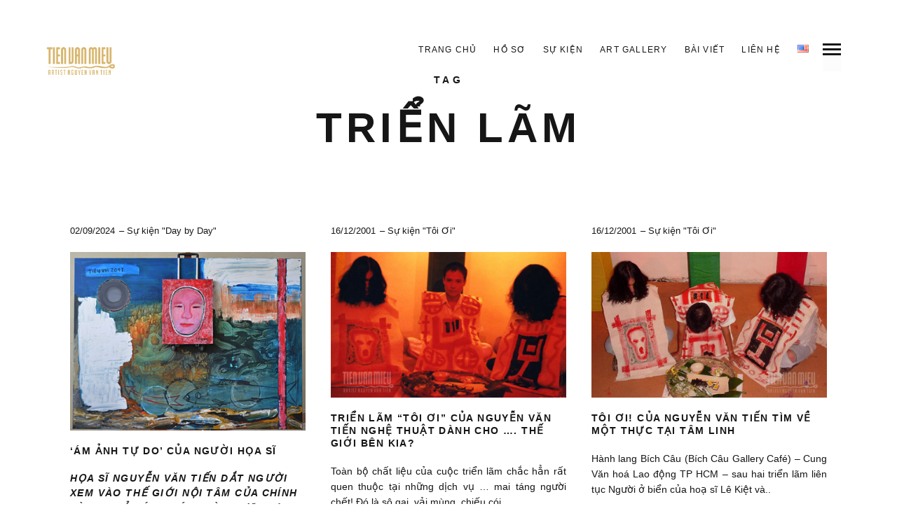

--- FILE ---
content_type: text/html; charset=UTF-8
request_url: https://tienvanmieu.com/vi/tag/trien-lam/
body_size: 12505
content:
<!DOCTYPE html>
<!--[if lt IE 7]>
<html class="lt-ie9 lt-ie8 lt-ie7" lang="vi" itemscope itemtype="http://schema.org/WebPage"> <![endif]-->
<!--[if IE 7]>
<html class="lt-ie9 lt-ie8" lang="vi" itemscope itemtype="http://schema.org/WebPage"> <![endif]-->
<!--[if IE 8]>
<html class="lt-ie9" lang="vi" itemscope itemtype="http://schema.org/WebPage"> <![endif]-->
<!--[if IE 9]>
<html class="ie9" lang="vi" itemscope itemtype="http://schema.org/WebPage"> <![endif]-->
<!--[if gt IE 9]><!-->
<html lang="vi" itemscope itemtype="http://schema.org/WebPage"> <!--<![endif]-->
<head>
	<meta http-equiv="content-type" content="text/html; charset=UTF-8">
	<meta charset="UTF-8">
	<meta http-equiv="X-UA-Compatible" content="IE=edge">
	<meta name="HandheldFriendly" content="True">
	<meta name="apple-touch-fullscreen" content="yes"/>
	<meta name="MobileOptimized" content="320">
	<meta name="viewport" content="width=device-width, initial-scale=1, maximum-scale=1, user-scalable=no">
	<title>triển lãm | Tiến Văn Miếu</title>
	<link rel="profile" href="http://gmpg.org/xfn/11">
	<link rel="pingback" href="https://tienvanmieu.com/xmlrpc.php">
	<meta name='robots' content='max-image-preview:large' />
<link rel='dns-prefetch' href='//s.w.org' />
<link rel="alternate" type="application/rss+xml" title="Dòng thông tin Tiến Văn Miếu &raquo;" href="https://tienvanmieu.com/vi/feed/" />
<link rel="alternate" type="application/rss+xml" title="Dòng phản hồi Tiến Văn Miếu &raquo;" href="https://tienvanmieu.com/vi/comments/feed/" />
<link rel="alternate" type="application/rss+xml" title="Dòng thông tin cho Thẻ Tiến Văn Miếu &raquo; triển lãm" href="https://tienvanmieu.com/vi/tag/trien-lam/feed/" />
		<!-- This site uses the Google Analytics by MonsterInsights plugin v9.11.1 - Using Analytics tracking - https://www.monsterinsights.com/ -->
							<script src="//www.googletagmanager.com/gtag/js?id=G-N0JR1Y971Y"  data-cfasync="false" data-wpfc-render="false" type="text/javascript" async></script>
			<script data-cfasync="false" data-wpfc-render="false" type="text/javascript">
				var mi_version = '9.11.1';
				var mi_track_user = true;
				var mi_no_track_reason = '';
								var MonsterInsightsDefaultLocations = {"page_location":"https:\/\/tienvanmieu.com\/vi\/tag\/trien-lam\/"};
								if ( typeof MonsterInsightsPrivacyGuardFilter === 'function' ) {
					var MonsterInsightsLocations = (typeof MonsterInsightsExcludeQuery === 'object') ? MonsterInsightsPrivacyGuardFilter( MonsterInsightsExcludeQuery ) : MonsterInsightsPrivacyGuardFilter( MonsterInsightsDefaultLocations );
				} else {
					var MonsterInsightsLocations = (typeof MonsterInsightsExcludeQuery === 'object') ? MonsterInsightsExcludeQuery : MonsterInsightsDefaultLocations;
				}

								var disableStrs = [
										'ga-disable-G-N0JR1Y971Y',
									];

				/* Function to detect opted out users */
				function __gtagTrackerIsOptedOut() {
					for (var index = 0; index < disableStrs.length; index++) {
						if (document.cookie.indexOf(disableStrs[index] + '=true') > -1) {
							return true;
						}
					}

					return false;
				}

				/* Disable tracking if the opt-out cookie exists. */
				if (__gtagTrackerIsOptedOut()) {
					for (var index = 0; index < disableStrs.length; index++) {
						window[disableStrs[index]] = true;
					}
				}

				/* Opt-out function */
				function __gtagTrackerOptout() {
					for (var index = 0; index < disableStrs.length; index++) {
						document.cookie = disableStrs[index] + '=true; expires=Thu, 31 Dec 2099 23:59:59 UTC; path=/';
						window[disableStrs[index]] = true;
					}
				}

				if ('undefined' === typeof gaOptout) {
					function gaOptout() {
						__gtagTrackerOptout();
					}
				}
								window.dataLayer = window.dataLayer || [];

				window.MonsterInsightsDualTracker = {
					helpers: {},
					trackers: {},
				};
				if (mi_track_user) {
					function __gtagDataLayer() {
						dataLayer.push(arguments);
					}

					function __gtagTracker(type, name, parameters) {
						if (!parameters) {
							parameters = {};
						}

						if (parameters.send_to) {
							__gtagDataLayer.apply(null, arguments);
							return;
						}

						if (type === 'event') {
														parameters.send_to = monsterinsights_frontend.v4_id;
							var hookName = name;
							if (typeof parameters['event_category'] !== 'undefined') {
								hookName = parameters['event_category'] + ':' + name;
							}

							if (typeof MonsterInsightsDualTracker.trackers[hookName] !== 'undefined') {
								MonsterInsightsDualTracker.trackers[hookName](parameters);
							} else {
								__gtagDataLayer('event', name, parameters);
							}
							
						} else {
							__gtagDataLayer.apply(null, arguments);
						}
					}

					__gtagTracker('js', new Date());
					__gtagTracker('set', {
						'developer_id.dZGIzZG': true,
											});
					if ( MonsterInsightsLocations.page_location ) {
						__gtagTracker('set', MonsterInsightsLocations);
					}
										__gtagTracker('config', 'G-N0JR1Y971Y', {"forceSSL":"true"} );
										window.gtag = __gtagTracker;										(function () {
						/* https://developers.google.com/analytics/devguides/collection/analyticsjs/ */
						/* ga and __gaTracker compatibility shim. */
						var noopfn = function () {
							return null;
						};
						var newtracker = function () {
							return new Tracker();
						};
						var Tracker = function () {
							return null;
						};
						var p = Tracker.prototype;
						p.get = noopfn;
						p.set = noopfn;
						p.send = function () {
							var args = Array.prototype.slice.call(arguments);
							args.unshift('send');
							__gaTracker.apply(null, args);
						};
						var __gaTracker = function () {
							var len = arguments.length;
							if (len === 0) {
								return;
							}
							var f = arguments[len - 1];
							if (typeof f !== 'object' || f === null || typeof f.hitCallback !== 'function') {
								if ('send' === arguments[0]) {
									var hitConverted, hitObject = false, action;
									if ('event' === arguments[1]) {
										if ('undefined' !== typeof arguments[3]) {
											hitObject = {
												'eventAction': arguments[3],
												'eventCategory': arguments[2],
												'eventLabel': arguments[4],
												'value': arguments[5] ? arguments[5] : 1,
											}
										}
									}
									if ('pageview' === arguments[1]) {
										if ('undefined' !== typeof arguments[2]) {
											hitObject = {
												'eventAction': 'page_view',
												'page_path': arguments[2],
											}
										}
									}
									if (typeof arguments[2] === 'object') {
										hitObject = arguments[2];
									}
									if (typeof arguments[5] === 'object') {
										Object.assign(hitObject, arguments[5]);
									}
									if ('undefined' !== typeof arguments[1].hitType) {
										hitObject = arguments[1];
										if ('pageview' === hitObject.hitType) {
											hitObject.eventAction = 'page_view';
										}
									}
									if (hitObject) {
										action = 'timing' === arguments[1].hitType ? 'timing_complete' : hitObject.eventAction;
										hitConverted = mapArgs(hitObject);
										__gtagTracker('event', action, hitConverted);
									}
								}
								return;
							}

							function mapArgs(args) {
								var arg, hit = {};
								var gaMap = {
									'eventCategory': 'event_category',
									'eventAction': 'event_action',
									'eventLabel': 'event_label',
									'eventValue': 'event_value',
									'nonInteraction': 'non_interaction',
									'timingCategory': 'event_category',
									'timingVar': 'name',
									'timingValue': 'value',
									'timingLabel': 'event_label',
									'page': 'page_path',
									'location': 'page_location',
									'title': 'page_title',
									'referrer' : 'page_referrer',
								};
								for (arg in args) {
																		if (!(!args.hasOwnProperty(arg) || !gaMap.hasOwnProperty(arg))) {
										hit[gaMap[arg]] = args[arg];
									} else {
										hit[arg] = args[arg];
									}
								}
								return hit;
							}

							try {
								f.hitCallback();
							} catch (ex) {
							}
						};
						__gaTracker.create = newtracker;
						__gaTracker.getByName = newtracker;
						__gaTracker.getAll = function () {
							return [];
						};
						__gaTracker.remove = noopfn;
						__gaTracker.loaded = true;
						window['__gaTracker'] = __gaTracker;
					})();
									} else {
										console.log("");
					(function () {
						function __gtagTracker() {
							return null;
						}

						window['__gtagTracker'] = __gtagTracker;
						window['gtag'] = __gtagTracker;
					})();
									}
			</script>
							<!-- / Google Analytics by MonsterInsights -->
				<script type="text/javascript">
			window._wpemojiSettings = {"baseUrl":"https:\/\/s.w.org\/images\/core\/emoji\/13.1.0\/72x72\/","ext":".png","svgUrl":"https:\/\/s.w.org\/images\/core\/emoji\/13.1.0\/svg\/","svgExt":".svg","source":{"concatemoji":"https:\/\/tienvanmieu.com\/wp-includes\/js\/wp-emoji-release.min.js"}};
			!function(e,a,t){var n,r,o,i=a.createElement("canvas"),p=i.getContext&&i.getContext("2d");function s(e,t){var a=String.fromCharCode;p.clearRect(0,0,i.width,i.height),p.fillText(a.apply(this,e),0,0);e=i.toDataURL();return p.clearRect(0,0,i.width,i.height),p.fillText(a.apply(this,t),0,0),e===i.toDataURL()}function c(e){var t=a.createElement("script");t.src=e,t.defer=t.type="text/javascript",a.getElementsByTagName("head")[0].appendChild(t)}for(o=Array("flag","emoji"),t.supports={everything:!0,everythingExceptFlag:!0},r=0;r<o.length;r++)t.supports[o[r]]=function(e){if(!p||!p.fillText)return!1;switch(p.textBaseline="top",p.font="600 32px Arial",e){case"flag":return s([127987,65039,8205,9895,65039],[127987,65039,8203,9895,65039])?!1:!s([55356,56826,55356,56819],[55356,56826,8203,55356,56819])&&!s([55356,57332,56128,56423,56128,56418,56128,56421,56128,56430,56128,56423,56128,56447],[55356,57332,8203,56128,56423,8203,56128,56418,8203,56128,56421,8203,56128,56430,8203,56128,56423,8203,56128,56447]);case"emoji":return!s([10084,65039,8205,55357,56613],[10084,65039,8203,55357,56613])}return!1}(o[r]),t.supports.everything=t.supports.everything&&t.supports[o[r]],"flag"!==o[r]&&(t.supports.everythingExceptFlag=t.supports.everythingExceptFlag&&t.supports[o[r]]);t.supports.everythingExceptFlag=t.supports.everythingExceptFlag&&!t.supports.flag,t.DOMReady=!1,t.readyCallback=function(){t.DOMReady=!0},t.supports.everything||(n=function(){t.readyCallback()},a.addEventListener?(a.addEventListener("DOMContentLoaded",n,!1),e.addEventListener("load",n,!1)):(e.attachEvent("onload",n),a.attachEvent("onreadystatechange",function(){"complete"===a.readyState&&t.readyCallback()})),(n=t.source||{}).concatemoji?c(n.concatemoji):n.wpemoji&&n.twemoji&&(c(n.twemoji),c(n.wpemoji)))}(window,document,window._wpemojiSettings);
		</script>
		<style type="text/css">
img.wp-smiley,
img.emoji {
	display: inline !important;
	border: none !important;
	box-shadow: none !important;
	height: 1em !important;
	width: 1em !important;
	margin: 0 .07em !important;
	vertical-align: -0.1em !important;
	background: none !important;
	padding: 0 !important;
}
</style>
	<link rel='stylesheet' id='woocommerce-general-css'  href='https://tienvanmieu.com/wp-content/plugins/woocommerce/assets/css/woocommerce.css' type='text/css' media='all' />
<link rel='stylesheet' id='wpgrade-woocommerce-css'  href='https://tienvanmieu.com/wp-content/themes/mies/woocommerce.css' type='text/css' media='all' />
<link rel='stylesheet' id='wpgrade-main-style-css'  href='https://tienvanmieu.com/wp-content/themes/mies/style.css' type='text/css' media='all' />
<style id='wpgrade-main-style-inline-css' type='text/css'>
.arrow--down { opacity: 1; }
.wpcf7-form > p { margin-bottom: 0 }

/** Prevent copy */
body {
    -webkit-touch-callout: none;
    -webkit-user-select: none;
    -moz-user-select: none;
    -ms-user-select: none;
    -o-user-select: none;
    user-select: none;
    -webkit-user-drag: none;
    -khtml-user-drag: none;
    -moz-user-drag: none;
    -o-user-drag: none;
    user-drag: none;
}
</style>
<link rel='stylesheet' id='wp-block-library-css'  href='https://tienvanmieu.com/wp-includes/css/dist/block-library/style.min.css' type='text/css' media='all' />
<link rel='stylesheet' id='wc-blocks-vendors-style-css'  href='https://tienvanmieu.com/wp-content/plugins/woocommerce/packages/woocommerce-blocks/build/wc-blocks-vendors-style.css' type='text/css' media='all' />
<link rel='stylesheet' id='wc-blocks-style-css'  href='https://tienvanmieu.com/wp-content/plugins/woocommerce/packages/woocommerce-blocks/build/wc-blocks-style.css' type='text/css' media='all' />
<link rel='stylesheet' id='contact-form-7-css'  href='https://tienvanmieu.com/wp-content/plugins/contact-form-7/includes/css/styles.css' type='text/css' media='all' />
<link rel='stylesheet' id='woocommerce-layout-css'  href='https://tienvanmieu.com/wp-content/plugins/woocommerce/assets/css/woocommerce-layout.css' type='text/css' media='all' />
<link rel='stylesheet' id='woocommerce-smallscreen-css'  href='https://tienvanmieu.com/wp-content/plugins/woocommerce/assets/css/woocommerce-smallscreen.css' type='text/css' media='only screen and (max-width: 768px)' />
<style id='woocommerce-inline-inline-css' type='text/css'>
.woocommerce form .form-row .required { visibility: visible; }
</style>
<link rel='stylesheet' id='mies-child-style-css'  href='https://tienvanmieu.com/wp-content/themes/mies-child/style.css' type='text/css' media='all' />
<script type='text/javascript' src='https://tienvanmieu.com/wp-includes/js/jquery/jquery.min.js' id='jquery-core-js'></script>
<script type='text/javascript' src='https://tienvanmieu.com/wp-includes/js/jquery/jquery-migrate.min.js' id='jquery-migrate-js'></script>
<script type='text/javascript' src='https://tienvanmieu.com/wp-content/plugins/google-analytics-for-wordpress/assets/js/frontend-gtag.min.js' id='monsterinsights-frontend-script-js'></script>
<script data-cfasync="false" data-wpfc-render="false" type="text/javascript" id='monsterinsights-frontend-script-js-extra'>/* <![CDATA[ */
var monsterinsights_frontend = {"js_events_tracking":"true","download_extensions":"doc,pdf,ppt,zip,xls,docx,pptx,xlsx","inbound_paths":"[]","home_url":"https:\/\/tienvanmieu.com","hash_tracking":"false","v4_id":"G-N0JR1Y971Y"};/* ]]> */
</script>
<link rel="https://api.w.org/" href="https://tienvanmieu.com/wp-json/" /><link rel="alternate" type="application/json" href="https://tienvanmieu.com/wp-json/wp/v2/tags/154" /><link rel="EditURI" type="application/rsd+xml" title="RSD" href="https://tienvanmieu.com/xmlrpc.php?rsd" />
<link rel="wlwmanifest" type="application/wlwmanifest+xml" href="https://tienvanmieu.com/wp-includes/wlwmanifest.xml" /> 

<link rel='icon' href="https://tienvanmieu.com/wp-content/uploads/2015/12/tt16.png" >
<link rel="apple-touch-icon" href="https://tienvanmieu.com/wp-content/uploads/2015/12/tt77.png" >
<meta name="msapplication-TileColor" content="#f01d4f">
<meta name="msapplication-TileImage" content="https://tienvanmieu.com/wp-content/uploads/2015/12/tt144.png" >
	<noscript><style>.woocommerce-product-gallery{ opacity: 1 !important; }</style></noscript>
	<link rel="canonical" href="https://tienvanmieu.com/vi/tag/trien-lam/"/>
<!-- facebook open graph stuff -->

<meta property="og:site_name" content="Tiến Văn Miếu"/>
<meta property="og:url" content="https://tienvanmieu.com/vi/tag/trien-lam/"/>
<meta property="og:title" content="triển lãm | Tiến Văn Miếu"/>
<!-- end facebook open graph --><!-- google+ tags -->

<!-- end google+ tags -->			<style id="customify_output_style">
				.site-logo--image img { max-height: 56px; }
.site-title--text { font-size: 56px; }
.overlay--navigation { background-color: #000000; }

.header.header--inverse a, .header--inverse .navigation__menu-label { color: #ffffff; }
.header--inverse .trigger { background-color: #ffffff; }
.header.header--inverse a:hover { color: #000000; }
.overlay a, .header--inverse-important .navigation__menu-label, .overlay .page_item, .overlay .menu-item, 
 .overlay__sidebar .widget_pages li, .overlay__sidebar .widget_categories li, .overlay__sidebar .widget_meta li, .overlay__sidebar .widget_recent_entries li, 
 .overlay__sidebar .widget_archive li, .overlay__sidebar .widget_nav_menu li { color: #ffffff; }
.menu__item--current:after, .header--inverse-important .trigger { background-color: #ffffff; }
.overlay a:hover, .overlay li:hover a, .overlay .menu--main-menu li.menu-item-has-children[class*="current-menu"]:hover > .sub-menu a:hover { color: #000000; }
.content { max-width: 1200px; }
.content--single, .has_sidebar .content--single-post { max-width: 700px; }
.gallery .gallery-item { border-left-width: 60px; }
.gallery{
		margin-top: -60px;
}
body, .separator__text, .separator > * { background-color: #ffffff; }

.content.content--portfolio-archive { max-width: 1500px; }
.masonry .masonry__item { padding-left: 36px; }
.masonry{
		margin-left: -36px;
}
.masonry{
		margin-top: -32px;
}
.masonry .masonry__item { margin-top: 32px; }
.footer { background-color: #171617; }

.menu--main-menu { font-size: 100px; }
.menu--main-menu { line-height: 1.7; }
.menu--main-menu, .widget_nav_menu, .menu--horizontal, .menu--main-menu .sub-menu { text-transform: uppercase; }
.menu--main-menu > li > a, .widget_nav_menu a { text-decoration: none; }
body { font-size: 17px; }
body { line-height: 1.6; }
body, .title, h1, h2, h3, h4, h5, h6, .h1, .h2, .h3, .h4, blockquote cite, .h5, .separator > *, .h6,
 a.clear, .masonry__item-meta { color: #171617; }
.hero--light .hero__content *, .hero--light .hero__content a.meta-list__item,
 .hero--shadowed .hero__content *, .hero--shadowed .hero__content a.meta-list__item { color: #FFFFFF; }
.hero--light .hero__description .btn, .hero--shadowed .hero__description .btn { background-color: #FFFFFF; }
a, .wpcf7-submit, .archive-blog .read-more, .page-numbers.prev,
 .page-numbers.next, .comments_add-comment, .comment-reply-link,
 .filter__fields a, .entry-meta a, .single-product .entry-summary .woocommerce-breadcrumb a { color: #afafaf; }
h1, h2, h3, h4, h5, h6, .entry-title, .entry-header a, .tabs__nav a.current, .tabs__nav a:hover { color: #171617; }

@media  screen and (min-width: 1200px) { 

	.logo, .navigation { top: 60px; }

	.gallery.gallery, .grid{
		margin-left: -60px;
}

}

@media screen and (min-width: 1200px) { 

	.admin-bar .logo, .admin-bar .navigation{ top: 92px; }

	.gallery .gallery-item.gallery-item { border-left-width: 60px; }

}

@media only screen and (min-width: 900px) { 

	.content { margin-top: 100px; }

}

@media  only screen and (min-width: 900px) { 

	.content { margin-bottom: 100px; }

}

@media screen and (min-width: 1200px)  { 

	.gallery.gallery, .grid { margin-bottom: 60px; }

}

@media  screen and (min-width: 1200px)  { 

	.grid__item { padding-left: 60px; }

}
			</style>
			<script type="text/javascript">
;(function($){
                                            
})(jQuery);
</script>
</head>

<body class="archive tag tag-trien-lam tag-154 header--sticky nav-scroll-hide theme-mies woocommerce-no-js" data-smoothscrolling data-parallax-speed="0.5"  >
<!--[if lt IE 7]>
<p class="chromeframe">You are using an <strong>outdated</strong> browser. Please <a href="http://browsehappy.com/">upgrade
	your browser</a> or <a href="http://www.google.com/chromeframe/?redirect=true">activate Google Chrome Frame</a> to
	improve your experience.</p>
<![endif]-->
<div class="header  inverse--not-yet  ">
	<div class="logo">
		
<div class="site-header__branding">
	
		<h1 class="site-title site-title--image">
			<a class="site-logo  site-logo--image" href="https://tienvanmieu.com/vi" title="Tiến Văn Miếu" rel="home">
						<img class="site-logo-img  site-logo-img--light" src="https://tienvanmieu.com/wp-content/uploads/2015/12/logo-w.png"  alt="Tiến Văn Miếu"/>

            				<img class="site-logo-img  site-logo-img--dark" src="https://tienvanmieu.com/wp-content/uploads/2015/12/logo-g.png"  alt="Tiến Văn Miếu"/>
            
			</a>
		</h1>
	</div><!-- .site-header__branding -->	</div>
	<div class="navigation  clearfix">
		<ul id="menu-main-menu-vi" class="menu  menu--horizontal  js-horizontal-menu"><li id="menu-item-296" class="menu-item menu-item-type-post_type menu-item-object-page menu-item-home menu-item-296"><a href="https://tienvanmieu.com/vi/">Trang chủ</a></li>
<li id="menu-item-299" class="menu-item menu-item-type-post_type menu-item-object-page menu-item-299"><a href="https://tienvanmieu.com/vi/ho-so/">Hồ sơ</a></li>
<li id="menu-item-297" class="menu-item menu-item-type-post_type menu-item-object-page menu-item-297"><a href="https://tienvanmieu.com/vi/su-kien/">Sự kiện</a></li>
<li id="menu-item-316" class="menu-item menu-item-type-post_type menu-item-object-page menu-item-316"><a href="https://tienvanmieu.com/vi/gallery/">Art Gallery</a></li>
<li id="menu-item-300" class="menu-item menu-item-type-post_type menu-item-object-page menu-item-300 current_page_parent current-menu-item"><a href="https://tienvanmieu.com/vi/bai-viet/">Bài viết</a></li>
<li id="menu-item-298" class="menu-item menu-item-type-post_type menu-item-object-page menu-item-298"><a href="https://tienvanmieu.com/vi/lien-he/">Liên hệ</a></li>
<li id="menu-item-339-en" class="lang-item lang-item-31 lang-item-en no-translation lang-item-first menu-item menu-item-type-custom menu-item-object-custom menu-item-339-en"><a href="https://tienvanmieu.com/en/" hreflang="en-US" lang="en-US"><img src="[data-uri]" alt="English" width="16" height="11" style="width: 16px; height: 11px;" /></a></li>
</ul>			<div class="navigation__text">
				<div class="navigation__menu-label">
					<span class="label label--close">Close</span>
				</div>
				
<div class="navigation__links">
	
	<ul class="menu  menu--main">
			</ul>
</div>			</div>
				<div class="navigation__trigger">
			<span class="trigger  trigger__top"></span>
			<span class="trigger  trigger__middle"></span>
			<span class="trigger  trigger__bottom"></span>
		</div>
	</div><!-- .navigation -->
</div><!-- .header -->
<div class="overlay  overlay--navigation">
	<nav class="overlay__wrapper">

		
<div class="overlay__sidebar  sidebar  sidebar__overlay-before  content--single">

	<div id="woocommerce_products-2" class="widget woocommerce widget_products"><h3 class="widget__title widget--menu__title">Sản phẩm</h3><ul class="product_list_widget"><li>
	
	<a href="https://tienvanmieu.com/vi/tac-pham/khong-ten-30/">
		<img width="300" height="300" src="https://tienvanmieu.com/wp-content/uploads/2024/10/30-tienvanmieu-300x300.jpg" class="attachment-woocommerce_thumbnail size-woocommerce_thumbnail" alt="" loading="lazy" srcset="https://tienvanmieu.com/wp-content/uploads/2024/10/30-tienvanmieu-300x300.jpg 300w, https://tienvanmieu.com/wp-content/uploads/2024/10/30-tienvanmieu-100x100.jpg 100w, https://tienvanmieu.com/wp-content/uploads/2024/10/30-tienvanmieu-150x150.jpg 150w, https://tienvanmieu.com/wp-content/uploads/2024/10/30-tienvanmieu-385x385.jpg 385w" sizes="(max-width: 300px) 100vw, 300px" />		<span class="product-title">TVM30</span>
	</a>

				
	
	</li>
<li>
	
	<a href="https://tienvanmieu.com/vi/tac-pham/khong-ten-28-2/">
		<img width="300" height="300" src="https://tienvanmieu.com/wp-content/uploads/2024/10/29-tienvanmieu-300x300.jpg" class="attachment-woocommerce_thumbnail size-woocommerce_thumbnail" alt="" loading="lazy" srcset="https://tienvanmieu.com/wp-content/uploads/2024/10/29-tienvanmieu-300x300.jpg 300w, https://tienvanmieu.com/wp-content/uploads/2024/10/29-tienvanmieu-100x100.jpg 100w, https://tienvanmieu.com/wp-content/uploads/2024/10/29-tienvanmieu-150x150.jpg 150w, https://tienvanmieu.com/wp-content/uploads/2024/10/29-tienvanmieu-385x385.jpg 385w" sizes="(max-width: 300px) 100vw, 300px" />		<span class="product-title">TVM29</span>
	</a>

				
	
	</li>
<li>
	
	<a href="https://tienvanmieu.com/vi/tac-pham/khong-ten-28/">
		<img width="300" height="300" src="https://tienvanmieu.com/wp-content/uploads/2024/10/28-tienvanmieu-300x300.jpg" class="attachment-woocommerce_thumbnail size-woocommerce_thumbnail" alt="" loading="lazy" srcset="https://tienvanmieu.com/wp-content/uploads/2024/10/28-tienvanmieu-300x300.jpg 300w, https://tienvanmieu.com/wp-content/uploads/2024/10/28-tienvanmieu-100x100.jpg 100w, https://tienvanmieu.com/wp-content/uploads/2024/10/28-tienvanmieu-150x150.jpg 150w, https://tienvanmieu.com/wp-content/uploads/2024/10/28-tienvanmieu-385x385.jpg 385w" sizes="(max-width: 300px) 100vw, 300px" />		<span class="product-title">TVM28</span>
	</a>

				
	
	</li>
<li>
	
	<a href="https://tienvanmieu.com/vi/tac-pham/khong-ten-27/">
		<img width="300" height="300" src="https://tienvanmieu.com/wp-content/uploads/2024/10/27-tienvanmieu-300x300.jpg" class="attachment-woocommerce_thumbnail size-woocommerce_thumbnail" alt="" loading="lazy" srcset="https://tienvanmieu.com/wp-content/uploads/2024/10/27-tienvanmieu-300x300.jpg 300w, https://tienvanmieu.com/wp-content/uploads/2024/10/27-tienvanmieu-100x100.jpg 100w, https://tienvanmieu.com/wp-content/uploads/2024/10/27-tienvanmieu-150x150.jpg 150w, https://tienvanmieu.com/wp-content/uploads/2024/10/27-tienvanmieu-385x385.jpg 385w" sizes="(max-width: 300px) 100vw, 300px" />		<span class="product-title">TVM27</span>
	</a>

				
	
	</li>
<li>
	
	<a href="https://tienvanmieu.com/vi/tac-pham/khong-ten-31/">
		<img width="300" height="300" src="https://tienvanmieu.com/wp-content/uploads/2024/10/31-tienvanmieu-300x300.jpg" class="attachment-woocommerce_thumbnail size-woocommerce_thumbnail" alt="" loading="lazy" srcset="https://tienvanmieu.com/wp-content/uploads/2024/10/31-tienvanmieu-300x300.jpg 300w, https://tienvanmieu.com/wp-content/uploads/2024/10/31-tienvanmieu-100x100.jpg 100w, https://tienvanmieu.com/wp-content/uploads/2024/10/31-tienvanmieu-150x150.jpg 150w, https://tienvanmieu.com/wp-content/uploads/2024/10/31-tienvanmieu-385x385.jpg 385w" sizes="(max-width: 300px) 100vw, 300px" />		<span class="product-title">TVM31</span>
	</a>

				
	
	</li>
</ul></div>
</div>

		<div class="site-navigation">
						<h2 class="accessibility">Primary Navigation</h2>
			<ul id="menu-main-menu-vi-1" class="menu  menu--main-menu  is--horizontal-menu-in-overlay  js-main-menu"><li class="menu-item menu-item-type-post_type menu-item-object-page menu-item-home menu-item-296"><a href="https://tienvanmieu.com/vi/">Trang chủ</a></li>
<li class="menu-item menu-item-type-post_type menu-item-object-page menu-item-299"><a href="https://tienvanmieu.com/vi/ho-so/">Hồ sơ</a></li>
<li class="menu-item menu-item-type-post_type menu-item-object-page menu-item-297"><a href="https://tienvanmieu.com/vi/su-kien/">Sự kiện</a></li>
<li class="menu-item menu-item-type-post_type menu-item-object-page menu-item-316"><a href="https://tienvanmieu.com/vi/gallery/">Art Gallery</a></li>
<li class="menu-item menu-item-type-post_type menu-item-object-page menu-item-300 current_page_parent current-menu-item"><a href="https://tienvanmieu.com/vi/bai-viet/">Bài viết</a></li>
<li class="menu-item menu-item-type-post_type menu-item-object-page menu-item-298"><a href="https://tienvanmieu.com/vi/lien-he/">Liên hệ</a></li>
<li class="lang-item lang-item-31 lang-item-en no-translation lang-item-first menu-item menu-item-type-custom menu-item-object-custom menu-item-339-en"><a href="https://tienvanmieu.com/en/" hreflang="en-US" lang="en-US"><img src="[data-uri]" alt="English" width="16" height="11" style="width: 16px; height: 11px;" /></a></li>
</ul>		</div>

		
<div class="overlay__sidebar  sidebar  sidebar--overlay-after  content--single">

	<div id="woocommerce_product_tag_cloud-2" class="widget woocommerce widget_product_tag_cloud"><h3 class="widget__title widget--menu__title">Từ khóa sản phẩm</h3><div class="tagcloud"><a href="https://tienvanmieu.com/vi/tu-khoa/artist-nguyenvantien/" class="tag-cloud-link tag-link-671 tag-link-position-1" style="font-size: 8pt;" aria-label="#artist nguyenvantien (1 sản phẩm)">#artist nguyenvantien</a>
<a href="https://tienvanmieu.com/vi/tu-khoa/bien-chet/" class="tag-cloud-link tag-link-526 tag-link-position-2" style="font-size: 8pt;" aria-label="#biển chết (1 sản phẩm)">#biển chết</a>
<a href="https://tienvanmieu.com/vi/tu-khoa/chuong-trinh-nghe-thuat-sinh/" class="tag-cloud-link tag-link-228 tag-link-position-3" style="font-size: 11.976331360947pt;" aria-label="#chương trình nghệ thuật &quot;Sinh&quot; (5 sản phẩm)">#chương trình nghệ thuật &quot;Sinh&quot;</a>
<a href="https://tienvanmieu.com/vi/tu-khoa/covid-19/" class="tag-cloud-link tag-link-563 tag-link-position-4" style="font-size: 11.976331360947pt;" aria-label="#Covid-19 (5 sản phẩm)">#Covid-19</a>
<a href="https://tienvanmieu.com/vi/tu-khoa/covid-19-art-vi/" class="tag-cloud-link tag-link-588 tag-link-position-5" style="font-size: 9.491124260355pt;" aria-label="#Covid-19 Art (2 sản phẩm)">#Covid-19 Art</a>
<a href="https://tienvanmieu.com/vi/tu-khoa/hoa-si-nguyen-van-tien/" class="tag-cloud-link tag-link-234 tag-link-position-6" style="font-size: 22pt;" aria-label="#họa sĩ Nguyễn Văn Tiến (97 sản phẩm)">#họa sĩ Nguyễn Văn Tiến</a>
<a href="https://tienvanmieu.com/vi/tu-khoa/nghe-thuat-duong-dai/" class="tag-cloud-link tag-link-565 tag-link-position-7" style="font-size: 9.491124260355pt;" aria-label="#nghệ thuật đương đại (2 sản phẩm)">#nghệ thuật đương đại</a>
<a href="https://tienvanmieu.com/vi/tu-khoa/nguyenvantien/" class="tag-cloud-link tag-link-605 tag-link-position-8" style="font-size: 17.609467455621pt;" aria-label="#nguyenvantien (28 sản phẩm)">#nguyenvantien</a>
<a href="https://tienvanmieu.com/vi/tu-khoa/nguyen-van-tien/" class="tag-cloud-link tag-link-224 tag-link-position-9" style="font-size: 17.112426035503pt;" aria-label="#Nguyễn Văn Tiến (24 sản phẩm)">#Nguyễn Văn Tiến</a>
<a href="https://tienvanmieu.com/vi/tu-khoa/the-dead-sea/" class="tag-cloud-link tag-link-524 tag-link-position-10" style="font-size: 9.491124260355pt;" aria-label="#the dead sea (2 sản phẩm)">#the dead sea</a>
<a href="https://tienvanmieu.com/vi/tu-khoa/tienvanmieu/" class="tag-cloud-link tag-link-603 tag-link-position-11" style="font-size: 18.272189349112pt;" aria-label="#tienvanmieu (34 sản phẩm)">#tienvanmieu</a>
<a href="https://tienvanmieu.com/vi/tu-khoa/tien-van-mieu/" class="tag-cloud-link tag-link-230 tag-link-position-12" style="font-size: 21.502958579882pt;" aria-label="#Tiến Văn Miếu (85 sản phẩm)">#Tiến Văn Miếu</a>
<a href="https://tienvanmieu.com/vi/tu-khoa/vietnam-art-vi/" class="tag-cloud-link tag-link-530 tag-link-position-13" style="font-size: 12.970414201183pt;" aria-label="#Vietnam Art (7 sản phẩm)">#Vietnam Art</a>
<a href="https://tienvanmieu.com/vi/tu-khoa/vietnamese-art/" class="tag-cloud-link tag-link-607 tag-link-position-14" style="font-size: 18.272189349112pt;" aria-label="#Vietnamese Art (34 sản phẩm)">#Vietnamese Art</a>
<a href="https://tienvanmieu.com/vi/tu-khoa/vietnamese-artists-vi/" class="tag-cloud-link tag-link-609 tag-link-position-15" style="font-size: 15.041420118343pt;" aria-label="#Vietnamese artists (13 sản phẩm)">#Vietnamese artists</a>
<a href="https://tienvanmieu.com/vi/tu-khoa/artist-nguyen-van-tien-vi/" class="tag-cloud-link tag-link-681 tag-link-position-16" style="font-size: 8pt;" aria-label="Artist: Nguyen Van Tien (1 sản phẩm)">Artist: Nguyen Van Tien</a>
<a href="https://tienvanmieu.com/vi/tu-khoa/hoa-si-viet-nam/" class="tag-cloud-link tag-link-250 tag-link-position-17" style="font-size: 20.508875739645pt;" aria-label="họa sĩ Việt Nam (63 sản phẩm)">họa sĩ Việt Nam</a>
<a href="https://tienvanmieu.com/vi/tu-khoa/hoi-hoa/" class="tag-cloud-link tag-link-278 tag-link-position-18" style="font-size: 18.023668639053pt;" aria-label="hội họa (31 sản phẩm)">hội họa</a>
<a href="https://tienvanmieu.com/vi/tu-khoa/my-thuat/" class="tag-cloud-link tag-link-276 tag-link-position-19" style="font-size: 18.023668639053pt;" aria-label="mỹ thuật (31 sản phẩm)">mỹ thuật</a>
<a href="https://tienvanmieu.com/vi/tu-khoa/nghe-thuat-viet-nam/" class="tag-cloud-link tag-link-497 tag-link-position-20" style="font-size: 11.976331360947pt;" aria-label="nghệ thuật Việt Nam (5 sản phẩm)">nghệ thuật Việt Nam</a>
<a href="https://tienvanmieu.com/vi/tu-khoa/sars-covi-2/" class="tag-cloud-link tag-link-580 tag-link-position-21" style="font-size: 8pt;" aria-label="sars-covi-2 (1 sản phẩm)">sars-covi-2</a>
<a href="https://tienvanmieu.com/vi/tu-khoa/tranh-cua-nguyen-van-tien/" class="tag-cloud-link tag-link-501 tag-link-position-22" style="font-size: 9.491124260355pt;" aria-label="Tranh của Nguyễn Văn Tiến (2 sản phẩm)">Tranh của Nguyễn Văn Tiến</a>
<a href="https://tienvanmieu.com/vi/tu-khoa/tranh-davit/" class="tag-cloud-link tag-link-256 tag-link-position-23" style="font-size: 8pt;" aria-label="tranh DAVIT (1 sản phẩm)">tranh DAVIT</a>
<a href="https://tienvanmieu.com/vi/tu-khoa/tranh-dau-xua/" class="tag-cloud-link tag-link-284 tag-link-position-24" style="font-size: 11.313609467456pt;" aria-label="tranh dấu xưa (4 sản phẩm)">tranh dấu xưa</a>
<a href="https://tienvanmieu.com/vi/tu-khoa/tranh-me-cung/" class="tag-cloud-link tag-link-262 tag-link-position-25" style="font-size: 8pt;" aria-label="tranh mê cung (1 sản phẩm)">tranh mê cung</a>
<a href="https://tienvanmieu.com/vi/tu-khoa/tranh-ngay-dem/" class="tag-cloud-link tag-link-292 tag-link-position-26" style="font-size: 8pt;" aria-label="tranh ngày &amp; đêm (1 sản phẩm)">tranh ngày &amp; đêm</a>
<a href="https://tienvanmieu.com/vi/tu-khoa/tranh-nguoi-hung/" class="tag-cloud-link tag-link-258 tag-link-position-27" style="font-size: 8pt;" aria-label="tranh NGƯỜI HÙNG (1 sản phẩm)">tranh NGƯỜI HÙNG</a>
<a href="https://tienvanmieu.com/vi/tu-khoa/tranh-nguoi-nguoi/" class="tag-cloud-link tag-link-274 tag-link-position-28" style="font-size: 14.130177514793pt;" aria-label="tranh người người (10 sản phẩm)">tranh người người</a>
<a href="https://tienvanmieu.com/vi/tu-khoa/tranh-thien-dia-nhan/" class="tag-cloud-link tag-link-290 tag-link-position-29" style="font-size: 8pt;" aria-label="tranh thiên địa nhân (1 sản phẩm)">tranh thiên địa nhân</a>
<a href="https://tienvanmieu.com/vi/tu-khoa/tranh-thang-hoa/" class="tag-cloud-link tag-link-272 tag-link-position-30" style="font-size: 9.491124260355pt;" aria-label="tranh thăng hoa (2 sản phẩm)">tranh thăng hoa</a>
<a href="https://tienvanmieu.com/vi/tu-khoa/tranh-tien-van-mieu/" class="tag-cloud-link tag-link-112 tag-link-position-31" style="font-size: 10.485207100592pt;" aria-label="TRANH TIẾN VĂN MIẾU (3 sản phẩm)">TRANH TIẾN VĂN MIẾU</a>
<a href="https://tienvanmieu.com/vi/tu-khoa/tranh-tinh-yeu/" class="tag-cloud-link tag-link-266 tag-link-position-32" style="font-size: 12.556213017751pt;" aria-label="tranh TÌNH YÊU (6 sản phẩm)">tranh TÌNH YÊU</a>
<a href="https://tienvanmieu.com/vi/tu-khoa/tranh-toi-oi/" class="tag-cloud-link tag-link-264 tag-link-position-33" style="font-size: 14.461538461538pt;" aria-label="tranh tôi ơi (11 sản phẩm)">tranh tôi ơi</a>
<a href="https://tienvanmieu.com/vi/tu-khoa/tranh-tu-do-v/" class="tag-cloud-link tag-link-499 tag-link-position-34" style="font-size: 8pt;" aria-label="Tranh tự do V (1 sản phẩm)">Tranh tự do V</a>
<a href="https://tienvanmieu.com/vi/tu-khoa/tranh-tu-do-dau-cuoi/" class="tag-cloud-link tag-link-294 tag-link-position-35" style="font-size: 8pt;" aria-label="tranh tự do đầu &amp; cuối (1 sản phẩm)">tranh tự do đầu &amp; cuối</a>
<a href="https://tienvanmieu.com/vi/tu-khoa/tranh-dia-nguc/" class="tag-cloud-link tag-link-270 tag-link-position-36" style="font-size: 9.491124260355pt;" aria-label="tranh địa ngục (2 sản phẩm)">tranh địa ngục</a>
<a href="https://tienvanmieu.com/vi/tu-khoa/tranh-dong-tinh/" class="tag-cloud-link tag-link-248 tag-link-position-37" style="font-size: 8pt;" aria-label="tranh đồng tính (1 sản phẩm)">tranh đồng tính</a>
<a href="https://tienvanmieu.com/vi/tu-khoa/tranh-duc-tin/" class="tag-cloud-link tag-link-280 tag-link-position-38" style="font-size: 13.798816568047pt;" aria-label="tranh đức tin (9 sản phẩm)">tranh đức tin</a>
<a href="https://tienvanmieu.com/vi/tu-khoa/tranh-dung-duong/" class="tag-cloud-link tag-link-252 tag-link-position-39" style="font-size: 8pt;" aria-label="tranh đứng đường (1 sản phẩm)">tranh đứng đường</a>
<a href="https://tienvanmieu.com/vi/tu-khoa/tac-phan-hoi-hoa/" class="tag-cloud-link tag-link-222 tag-link-position-40" style="font-size: 8pt;" aria-label="tác phẩn hội họa (1 sản phẩm)">tác phẩn hội họa</a>
<a href="https://tienvanmieu.com/vi/tu-khoa/tu-do-iii/" class="tag-cloud-link tag-link-509 tag-link-position-41" style="font-size: 8pt;" aria-label="TỰ DO III (1 sản phẩm)">TỰ DO III</a>
<a href="https://tienvanmieu.com/vi/tu-khoa/tu-do/" class="tag-cloud-link tag-link-226 tag-link-position-42" style="font-size: 8pt;" aria-label="tự do (1 sản phẩm)">tự do</a>
<a href="https://tienvanmieu.com/vi/tu-khoa/vietnam-artist-vi/" class="tag-cloud-link tag-link-677 tag-link-position-43" style="font-size: 9.491124260355pt;" aria-label="Vietnam artist (2 sản phẩm)">Vietnam artist</a>
<a href="https://tienvanmieu.com/vi/tu-khoa/vietnamese-artists-vi-2/" class="tag-cloud-link tag-link-619 tag-link-position-44" style="font-size: 15.952662721893pt;" aria-label="Vietnamese artists (17 sản phẩm)">Vietnamese artists</a>
<a href="https://tienvanmieu.com/vi/tu-khoa/am-duong/" class="tag-cloud-link tag-link-246 tag-link-position-45" style="font-size: 8pt;" aria-label="âm dương (1 sản phẩm)">âm dương</a></div></div>
</div>

	</nav>
</div><!-- .overlay.overlay-navigation -->
<header id="post-3050-title" class="hero  content">
				<h4 class="hero__subtitle">Tag</h4><br />
			<h1 class="archive__title  hero__title">triển lãm</h1>
		</header>

<div class="content content--page">
	<div class="archive-blog  masonry">
		
<article class=" grid__item masonry__item has-thumbnail post-3050 post type-post status-publish format-standard has-post-thumbnail hentry category-su-kien-day-by-day tag-hoa-si tag-nghe-thuat tag-nguyen-van-tien tag-trien-lam">
	<div class="article__body">
		
<header class="entry-header">
	<div class="entry-meta">
				<span class="entry-date">
			<a href="https://tienvanmieu.com/vi/am-anh-tu-do-cua-nguoi-hoa-si/"><time class="published" datetime="2024-09-02T00:55:39+07:00">02/09/2024</time></a>
		</span>
				<span class="cat-links"><a href="https://tienvanmieu.com/vi/category/su-kien-day-by-day/" rel="category tag">Sự kiện "Day by Day"</a></span>
	</div><!-- entry-meta -->
			<div class="entry-thumbnail">
			<a href="https://tienvanmieu.com/vi/am-anh-tu-do-cua-nguoi-hoa-si/"><img src="https://tienvanmieu.com/wp-content/uploads/2024/09/noi-toi-song-iii-800x608.jpg" alt="&#8216;Ám ảnh tự do&#8217; của người họa sĩ"/></a>
		</div>
		<h3 class="entry-title"><a href="https://tienvanmieu.com/vi/am-anh-tu-do-cua-nguoi-hoa-si/" rel="bookmark">&#8216;Ám ảnh tự do&#8217; của người họa sĩ</a></h3>
</header><!-- entry-header -->		<div class="entry-content">
			<h6 class="content-detail-sapo sm-sapo-mb-0"><em>Họa sĩ Nguyễn Văn Tiến dắt người xem vào thế giới nội tâm của chính mình, phản ánh góc nhìn thực tại qua các tác phẩm thời sự, gai góc và..</em></h6>		</div>
				<footer class="entry-meta">
			<a class="read-more" href="https://tienvanmieu.com/vi/am-anh-tu-do-cua-nguoi-hoa-si/">Read more</a>
		</footer><!-- .entry-meta -->
			</div><!-- .article__body -->
</article>
<article class=" grid__item masonry__item has-thumbnail post-1610 post type-post status-publish format-standard has-post-thumbnail hentry category-su-kien-toi-oi tag-ban-tranh tag-buc-tranh-kinh-khung tag-coi-am-ve-mua-tranh tag-khoan-cat-be-tong tag-nguyen-van-tien tag-rut-ham-cau tag-tien-van-mieu tag-trien-lam">
	<div class="article__body">
		
<header class="entry-header">
	<div class="entry-meta">
				<span class="entry-date">
			<a href="https://tienvanmieu.com/vi/trien-lam-toi-oi-cua-nguyen-van-tien-nghe-thuat-danh-cho-the-gioi-ben-kia/"><time class="published" datetime="2001-12-16T02:51:18+07:00">16/12/2001</time></a>
		</span>
				<span class="cat-links"><a href="https://tienvanmieu.com/vi/category/su-kien-toi-oi/" rel="category tag">Sự kiện "Tôi Ơi"</a></span>
	</div><!-- entry-meta -->
			<div class="entry-thumbnail">
			<a href="https://tienvanmieu.com/vi/trien-lam-toi-oi-cua-nguyen-van-tien-nghe-thuat-danh-cho-the-gioi-ben-kia/"><img src="https://tienvanmieu.com/wp-content/uploads/2015/12/tien-van-mieu-t1-800x496.jpg" alt="Triển lãm &#8220;Tôi ơi&#8221; của Nguyễn Văn Tiến  Nghệ thuật dành cho …. Thế giới bên kia?"/></a>
		</div>
		<h3 class="entry-title"><a href="https://tienvanmieu.com/vi/trien-lam-toi-oi-cua-nguyen-van-tien-nghe-thuat-danh-cho-the-gioi-ben-kia/" rel="bookmark">Triển lãm &#8220;Tôi ơi&#8221; của Nguyễn Văn Tiến  Nghệ thuật dành cho …. Thế giới bên kia?</a></h3>
</header><!-- entry-header -->		<div class="entry-content">
			<p style="text-align: justify;">Toàn bộ chất liệu của cuộc triển lãm chắc hẳn rất quen thuộc tại những dịch vụ … mai táng người chết! Đó là sô gai, vải mùng, chiếu cói,..</p>		</div>
				<footer class="entry-meta">
			<a class="read-more" href="https://tienvanmieu.com/vi/trien-lam-toi-oi-cua-nguyen-van-tien-nghe-thuat-danh-cho-the-gioi-ben-kia/">Read more</a>
		</footer><!-- .entry-meta -->
			</div><!-- .article__body -->
</article>
<article class=" grid__item masonry__item has-thumbnail post-1605 post type-post status-publish format-standard has-post-thumbnail hentry category-su-kien-toi-oi tag-bieu-dien tag-installation tag-nghe-thuat tag-nguyen-van-tien tag-performance-art tag-sap-dat tag-toi-oi tag-trien-lam">
	<div class="article__body">
		
<header class="entry-header">
	<div class="entry-meta">
				<span class="entry-date">
			<a href="https://tienvanmieu.com/vi/toi-oi-cua-nguyen-van-tien-tim-ve-mot-thuc-tai-tam-linh/"><time class="published" datetime="2001-12-16T02:32:01+07:00">16/12/2001</time></a>
		</span>
				<span class="cat-links"><a href="https://tienvanmieu.com/vi/category/su-kien-toi-oi/" rel="category tag">Sự kiện "Tôi Ơi"</a></span>
	</div><!-- entry-meta -->
			<div class="entry-thumbnail">
			<a href="https://tienvanmieu.com/vi/toi-oi-cua-nguyen-van-tien-tim-ve-mot-thuc-tai-tam-linh/"><img src="https://tienvanmieu.com/wp-content/uploads/2015/12/tien-van-mieu-t8-800x496.jpg" alt="Tôi ơi! của Nguyễn Văn Tiến  Tìm về một thực tại tâm linh"/></a>
		</div>
		<h3 class="entry-title"><a href="https://tienvanmieu.com/vi/toi-oi-cua-nguyen-van-tien-tim-ve-mot-thuc-tai-tam-linh/" rel="bookmark">Tôi ơi! của Nguyễn Văn Tiến  Tìm về một thực tại tâm linh</a></h3>
</header><!-- entry-header -->		<div class="entry-content">
			<p style="text-align: justify;">Hành lang Bích Câu (Bích Câu Gallery Café) &#8211; Cung Văn hoá Lao động TP HCM &#8211; sau hai triển lãm liên tục Người ở biển của hoạ sĩ Lê Kiệt và..</p>		</div>
				<footer class="entry-meta">
			<a class="read-more" href="https://tienvanmieu.com/vi/toi-oi-cua-nguyen-van-tien-tim-ve-mot-thuc-tai-tam-linh/">Read more</a>
		</footer><!-- .entry-meta -->
			</div><!-- .article__body -->
</article>
<article class=" grid__item masonry__item has-thumbnail post-1601 post type-post status-publish format-standard has-post-thumbnail hentry category-su-kien-toi-oi tag-hoa-si tag-hoi-hoa tag-my-thuat tag-nguyen-van-tien tag-soc tag-tien tag-trien-lam">
	<div class="article__body">
		
<header class="entry-header">
	<div class="entry-meta">
				<span class="entry-date">
			<a href="https://tienvanmieu.com/vi/tranh-o-toi-oi/"><time class="published" datetime="2001-12-16T02:13:43+07:00">16/12/2001</time></a>
		</span>
				<span class="cat-links"><a href="https://tienvanmieu.com/vi/category/su-kien-toi-oi/" rel="category tag">Sự kiện "Tôi Ơi"</a></span>
	</div><!-- entry-meta -->
			<div class="entry-thumbnail">
			<a href="https://tienvanmieu.com/vi/tranh-o-toi-oi/"><img src="https://tienvanmieu.com/wp-content/uploads/2015/12/tien-van-mieu-t5-800x496.jpg" alt="Tranh ơ…. Tôi ơi…."/></a>
		</div>
		<h3 class="entry-title"><a href="https://tienvanmieu.com/vi/tranh-o-toi-oi/" rel="bookmark">Tranh ơ…. Tôi ơi….</a></h3>
</header><!-- entry-header -->		<div class="entry-content">
			<p style="text-align: justify;">Đến với triển lãm của hoạ sĩ Nguyễn Văn Tiến tại hành lang Mỹ thuật Bích Câu ngày 6/7/2001 vừa qua, nhiều khách đến xem khá bất ngờ trước..</p>		</div>
				<footer class="entry-meta">
			<a class="read-more" href="https://tienvanmieu.com/vi/tranh-o-toi-oi/">Read more</a>
		</footer><!-- .entry-meta -->
			</div><!-- .article__body -->
</article>
<article class=" grid__item masonry__item has-thumbnail post-1617 post type-post status-publish format-standard has-post-thumbnail hentry category-su-kien-van-mieu tag-sang-tao tag-su-kien tag-my-thuat tag-my-thuat-tai-viet-nam tag-nguyen-van-tien tag-trien-lam">
	<div class="article__body">
		
<header class="entry-header">
	<div class="entry-meta">
				<span class="entry-date">
			<a href="https://tienvanmieu.com/vi/mai-chi-su-kien-van-mieu/"><time class="published" datetime="1997-11-16T12:42:20+07:00">16/11/1997</time></a>
		</span>
				<span class="cat-links"><a href="https://tienvanmieu.com/vi/category/su-kien-van-mieu/" rel="category tag">Sự kiện Văn Miếu</a></span>
	</div><!-- entry-meta -->
			<div class="entry-thumbnail">
			<a href="https://tienvanmieu.com/vi/mai-chi-su-kien-van-mieu/"><img src="https://tienvanmieu.com/wp-content/uploads/2015/12/tien-van-mieu-hn14-800x496.jpg" alt="Mai Chi &#8220;Sự kiện&#8221; Văn Miếu"/></a>
		</div>
		<h3 class="entry-title"><a href="https://tienvanmieu.com/vi/mai-chi-su-kien-van-mieu/" rel="bookmark">Mai Chi &#8220;Sự kiện&#8221; Văn Miếu</a></h3>
</header><!-- entry-header -->		<div class="entry-content">
			<p style="text-align: justify;">Triển lãm &#8220;Không gian nghệ thuật&#8221; của Nguyễn Văn Tiến và Trần Anh Quân (1/1997) là một trong những cố gắng ít ỏi ở Việt Nam nhằm đem mỹ..</p>		</div>
				<footer class="entry-meta">
			<a class="read-more" href="https://tienvanmieu.com/vi/mai-chi-su-kien-van-mieu/">Read more</a>
		</footer><!-- .entry-meta -->
			</div><!-- .article__body -->
</article>	</div><!-- archive-blog  grid -->
	</div><!-- content content--page -->


	<footer class="footer">
		<div class="content">
			<div class="grid  grid-3  ">
				<div id="text-2" class="widget grid__item widget_text">			<div class="textwidget"><a href='/'><img src="https://tienvanmieu.com/wp-content/uploads/2015/12/logo-w.png" width="200"/></a>
<p>Email: tienvanmieuart@gmail.com</p></div>
		</div><div id="text-4" class="widget grid__item widget_text"><h3 class="widget__title widget--menu__title">Fanpage Facebook</h3>			<div class="textwidget"><iframe src="https://www.facebook.com/plugins/page.php?href=https%3A%2F%2Fwww.facebook.com%2Ftienvanmieuart%2F&tabs=timeline&width=340&height=70&small_header=true&adapt_container_width=true&hide_cover=true&show_facepile=false&appId=762754493822265" style="border:none;overflow:hidden" scrolling="no" frameborder="0" allowfullscreen="true" allow="autoplay; clipboard-write; encrypted-media; picture-in-picture;"></iframe></div>
		</div><div id="nav_menu-2" class="widget grid__item widget_nav_menu"><h3 class="widget__title widget--menu__title">Liên kết</h3><div class="menu-social-menu-container"><ul id="menu-social-menu" class="menu"><li id="menu-item-302" class="menu-item menu-item-type-custom menu-item-object-custom menu-item-302"><a href="https://www.facebook.com/tienvanmieuart">Facebook</a></li>
<li id="menu-item-303" class="menu-item menu-item-type-custom menu-item-object-custom menu-item-303"><a href="https://www.youtube.com/watch?v=7YKtPHdlHM4">Youtube</a></li>
</ul></div></div>			</div>
		</div>
	</footer>

<div class="js-arrows-templates  hidden">
	<svg class="svg-arrow  svg-arrow--left" xmlns="http://www.w3.org/2000/svg" xmlns:xlink="http://www.w3.org/1999/xlink" preserveAspectRatio="xMidYMid" width="42" height="16" viewBox="0 0 42 16">
  <path d="M41.124,9.031 C41.124,9.031 3.164,9.031 3.164,9.031 C3.164,9.031 8.725,14.607 8.725,14.607 C8.725,14.607 7.297,16.039 7.297,16.039 C7.297,16.039 0.012,8.734 0.012,8.734 C0.012,8.734 0.726,8.018 0.726,8.018 C0.726,8.018 0.012,7.302 0.012,7.302 C0.012,7.302 7.297,-0.004 7.297,-0.004 C7.297,-0.004 8.725,1.429 8.725,1.429 C8.725,1.429 3.164,7.005 3.164,7.005 C3.164,7.005 41.124,7.005 41.124,7.005 C41.124,7.005 41.124,9.031 41.124,9.031 Z" id="path-1" class="cls-2" fill-rule="evenodd"/>
</svg>
	<svg class="svg-arrow  svg-arrow--right" xmlns="http://www.w3.org/2000/svg" xmlns:xlink="http://www.w3.org/1999/xlink" preserveAspectRatio="xMidYMid" width="41" height="16" viewBox="0 0 41 16">
  <path d="M40.123,7.924 C40.123,7.924 40.832,8.632 40.832,8.632 C40.832,8.632 33.597,15.851 33.597,15.851 C33.597,15.851 32.179,14.436 32.179,14.436 C32.179,14.436 37.701,8.925 37.701,8.925 C37.701,8.925 0.002,8.925 0.002,8.925 C0.002,8.925 0.002,6.923 0.002,6.923 C0.002,6.923 37.701,6.923 37.701,6.923 C37.701,6.923 32.179,1.412 32.179,1.412 C32.179,1.412 33.597,-0.003 33.597,-0.003 C33.597,-0.003 40.832,7.217 40.832,7.217 C40.832,7.217 40.123,7.924 40.123,7.924 C40.123,7.924 40.123,7.924 40.123,7.924 Z" id="path-1" class="cls-2" fill-rule="evenodd"/>
</svg>
</div>
<div class="js-map-pin  hidden">
	<img class="gmap__marker__img" src="https://tienvanmieu.com/wp-content/themes/mies/assets/images/map-pin.png" alt="Map pin"/>
</div>

<svg xmlns="http://www.w3.org/2000/svg" xmlns:xlink="http://www.w3.org/1999/xlink" version="1.1" hidden>
    <defs>
        <filter id="goo">
            <feGaussianBlur in="SourceGraphic" stdDeviation="10" result="blur" />
            <feColorMatrix in="blur" mode="matrix" values="1 0 0 0 0  0 1 0 0 0  0 0 1 0 0  0 0 0 18 -7" result="goo" />
            <feBlend in="SourceGraphic" in2="goo" />
            <feComposite in="SourceGraphic" in2="goo" operator="atop"/>
        </filter>
    </defs>
</svg>

<div class="covers"></div>

			<script>
				window.addEventListener('load', function() {
					// Trigger the 'wf-active' event, just like Web Font Loader would do.
					window.dispatchEvent(new Event('wf-active'));
					// Add the 'wf-active' class on the html element, just like Web Font Loader would do.
					document.getElementsByTagName('html')[0].classList.add('wf-active');
				});
			</script>
				<script type="text/javascript">
		(function () {
			var c = document.body.className;
			c = c.replace(/woocommerce-no-js/, 'woocommerce-js');
			document.body.className = c;
		})();
	</script>
	<script type='text/javascript' src='https://pxgcdn.com/js/rs/9.5.7/index.js' id='mies-vendor-scripts-1-js'></script>
<script type='text/javascript' src='https://cdnjs.cloudflare.com/ajax/libs/gsap/1.18.5/jquery.gsap.min.js' id='mies-vendor-scripts-2-js'></script>
<script type='text/javascript' src='https://cdnjs.cloudflare.com/ajax/libs/gsap/1.18.5/TweenMax.min.js' id='mies-vendor-scripts-3-js'></script>
<script type='text/javascript' src='https://cdnjs.cloudflare.com/ajax/libs/gsap/1.18.5/plugins/ScrollToPlugin.min.js' id='mies-vendor-scripts-4-js'></script>
<script type='text/javascript' id='wpgrade-main-scripts-js-extra'>
/* <![CDATA[ */
var ajaxurl = "https:\/\/tienvanmieu.com\/wp-admin\/admin-ajax.php";
var objectl10n = {"tPrev":"Previous (Left arrow key)","tNext":"Next (Right arrow key)","tCounter":"of","infscrLoadingText":"","infscrReachedEnd":""};
var theme_name = "mies";
/* ]]> */
</script>
<script type='text/javascript' src='https://tienvanmieu.com/wp-content/themes/mies/assets/js/main.js' id='wpgrade-main-scripts-js'></script>
<script type='text/javascript' src='https://tienvanmieu.com/wp-includes/js/dist/vendor/regenerator-runtime.min.js' id='regenerator-runtime-js'></script>
<script type='text/javascript' src='https://tienvanmieu.com/wp-includes/js/dist/vendor/wp-polyfill.min.js' id='wp-polyfill-js'></script>
<script type='text/javascript' id='contact-form-7-js-extra'>
/* <![CDATA[ */
var wpcf7 = {"api":{"root":"https:\/\/tienvanmieu.com\/wp-json\/","namespace":"contact-form-7\/v1"}};
/* ]]> */
</script>
<script type='text/javascript' src='https://tienvanmieu.com/wp-content/plugins/contact-form-7/includes/js/index.js' id='contact-form-7-js'></script>
<script type='text/javascript' src='https://tienvanmieu.com/wp-content/plugins/woocommerce/assets/js/jquery-blockui/jquery.blockUI.min.js' id='jquery-blockui-js'></script>
<script type='text/javascript' id='wc-add-to-cart-js-extra'>
/* <![CDATA[ */
var wc_add_to_cart_params = {"ajax_url":"\/wp-admin\/admin-ajax.php","wc_ajax_url":"\/?wc-ajax=%%endpoint%%","i18n_view_cart":"Product Added","cart_url":"https:\/\/tienvanmieu.com\/vi\/gio-hang\/","is_cart":"","cart_redirect_after_add":"no"};
/* ]]> */
</script>
<script type='text/javascript' src='https://tienvanmieu.com/wp-content/plugins/woocommerce/assets/js/frontend/add-to-cart.min.js' id='wc-add-to-cart-js'></script>
<script type='text/javascript' src='https://tienvanmieu.com/wp-content/plugins/woocommerce/assets/js/js-cookie/js.cookie.min.js' id='js-cookie-js'></script>
<script type='text/javascript' id='woocommerce-js-extra'>
/* <![CDATA[ */
var woocommerce_params = {"ajax_url":"\/wp-admin\/admin-ajax.php","wc_ajax_url":"\/?wc-ajax=%%endpoint%%"};
/* ]]> */
</script>
<script type='text/javascript' src='https://tienvanmieu.com/wp-content/plugins/woocommerce/assets/js/frontend/woocommerce.min.js' id='woocommerce-js'></script>
<script type='text/javascript' id='wc-cart-fragments-js-extra'>
/* <![CDATA[ */
var wc_cart_fragments_params = {"ajax_url":"\/wp-admin\/admin-ajax.php","wc_ajax_url":"\/?wc-ajax=%%endpoint%%","cart_hash_key":"wc_cart_hash_6331869bbfa1f9edb9b59e1620da073c","fragment_name":"wc_fragments_6331869bbfa1f9edb9b59e1620da073c","request_timeout":"5000"};
/* ]]> */
</script>
<script type='text/javascript' src='https://tienvanmieu.com/wp-content/plugins/woocommerce/assets/js/frontend/cart-fragments.min.js' id='wc-cart-fragments-js'></script>
<script type='text/javascript' src='https://tienvanmieu.com/wp-includes/js/wp-embed.min.js' id='wp-embed-js'></script>
<script type="text/javascript">
;(function($){
parallax_speeds = {
    //fixed: '#post-280-title, #post-283-title, white-bedroom-3, white-bedroom-2-2'
    fixed: '#post-280-title, #post-283-title, #post-285-title, #post-294-title'
};

// prevent copy
function killCopy(e) {
    return false
}
function reEnable() {
    return true
}
if (window.sidebar) {
    document.onmousedown = killCopy
    document.onclick = reEnable
}
window.onload = function () {
    document.addEventListener("contextmenu", function (e) {
        e.preventDefault();
    }, false);
    document.addEventListener("keydown", function (e) {
        //document.onkeydown = function(e) {
        // "I" key
        if (e.ctrlKey && e.shiftKey && e.keyCode == 73) {
            disabledEvent(e);
        }
        // "J" key
        if (e.ctrlKey && e.shiftKey && e.keyCode == 74) {
            disabledEvent(e);
        }
        // "S" key + macOS
        if (e.keyCode == 83 && (navigator.platform.match("Mac") ? e.metaKey : e.ctrlKey)) {
            disabledEvent(e);
        }
        // "U" key
        if (e.ctrlKey && e.keyCode == 85) {
            disabledEvent(e);
        }
        // "F12" key
        if (event.keyCode == 123) {
            disabledEvent(e);
        }
    }, false);

    function disabledEvent(e) {
        if (e.stopPropagation) {
            e.stopPropagation();
        } else if (window.event) {
            window.event.cancelBubble = true;
        }
        e.preventDefault();
        return false;
    }
    
    
    
    var imgs = document.getElementsByTagName('img');
    // loop through fetched images
    for (i = 0; i < imgs.length; i++) {
        // and define onmousedown event handler
        imgs[i].onmousedown = disableDragging;
    }
    function disableDragging(e) {
        e.preventDefault();
    }
};
})(jQuery);
</script>

</body>
</html>

--- FILE ---
content_type: text/css
request_url: https://tienvanmieu.com/wp-content/themes/mies/style.css
body_size: 45866
content:
@charset "UTF-8";
/*
Theme Name: Mies
Theme URI: https://demos.pixelgrade.com/mies/
Author: Pixelgrade
Author URI: https://pixelgrade.com
Description: MIES is a front line parallax Architecture WordPress Theme prized for allowing you to present your activity within a delightful and captivating experience. It's perfect for a full range of presentations and portfolio projects of designers, architects or photographers.
Version: 1.9.4
Tested up to: 5.7.0
License: GPLv2 or later
License URI: -
Text Domain: mies_txtd
Domain Path: /languages/
Tags: white, light, dark, responsive-layout, custom-colors, custom-header, custom-menu, featured-image-header, featured-images, full-width-template, theme-options, translation-ready
*/
/**
 * Table of contents
 * ------------------------
 *
 * 1.0 - Normalize
 * 2.0 - Reset
 * 3.0 - Base Styles
 *   3.1 - Shared
 *   3.2 - Typography
 *   3.3 - Images
 * 4.0 - Helpers
 * 5.0 - Layout
 * 6.0 - Patterns
 *   6.1 - Grid
 *   6.2 - Menu
 *   6.3 - Separators
 *   6.4 - Buttons
 *   6.5 - Pagination
 *   6.6 - Search form
 *   6.7 - Widgets
 *   6.8 - Video background
 *   6.9 - Contact form
 *   6.10 - Icons
 *   6.11 - GMap
 * 7.0 - Components
 *   7.1 - Header
 *   7.2 - Hero
 *   7.3 - Footer
 *   7.4 - Comments
 *   7.5 - Masonry items
 *   7.6 - Selected projects
 *   7.7 - Filter
 *   7.8 - Share overlay
 * 8.0 - Pages
 *   8.1 - Single
 *   8.2 - Blog
 * 9.0 - Vendor / plugins
 * 10.0 - Shortcodes
 * 0.0 - Shame
 */
/**
 * 1.0 - Normalize
 */
/*! normalize.css v3.0.1 | MIT License | git.io/normalize */
html {
	font-family: sans-serif;
	-webkit-text-size-adjust: 100%; 
	-ms-text-size-adjust: 100%;
}

body {
	margin: 0;
}

article,
aside,
details,
figcaption,
figure,
footer,
header,
hgroup,
main,
nav,
section,
summary {
	display: block;
}

audio,
canvas,
progress,
video {
	display: inline-block;
	vertical-align: baseline;
}

audio:not([controls]) {
	display: none;
	height: 0;
}

[hidden],
template {
	display: none;
}

a {
	background: transparent;
}

a:active,
a:hover {
	outline: 0;
}

abbr[title] {
	border-bottom: 1px dotted;
}

b,
strong {
	font-weight: bold;
}

dfn {
	font-style: italic;
}

h1 {
	font-size: 2em;
	margin: 0.67em 0;
}

mark {
	background: #ffff00;
	color: #000000;
}

small {
	font-size: 80%;
}

sub,
sup {
	font-size: 75%;
	line-height: 0;
	position: relative;
	vertical-align: baseline;
}

sup {
	top: -0.5em;
}

sub {
	bottom: -0.25em;
}

img {
	border: 0;
}

svg:not(:root) {
	overflow: hidden;
}

figure {
	margin: 1em 40px;
}

hr {
	-webkit-box-sizing: content-box;
	box-sizing: content-box;
	height: 0;
}

pre {
	overflow: auto;
}

code,
kbd,
pre,
samp {
	font-family: monospace, monospace;
	font-size: 1em;
}

button,
input,
optgroup,
select,
textarea {
	color: inherit;
	font: inherit;
	margin: 0;
}

button {
	overflow: visible;
}

button,
select {
	text-transform: none;
}

button,
html input[type="button"],
input[type="reset"],
input[type="submit"] {
	cursor: pointer; 

	-webkit-appearance: button;
}

button[disabled],
html input[disabled] {
	cursor: default;
}

button::-moz-focus-inner,
input::-moz-focus-inner {
	border: 0;
	padding: 0;
}

input {
	line-height: normal;
}

input[type="checkbox"],
input[type="radio"] {
	padding: 0;
}

input[type="number"]::-webkit-inner-spin-button,
input[type="number"]::-webkit-outer-spin-button {
	height: auto;
}

input[type="search"] {
	-webkit-box-sizing: content-box;
	box-sizing: content-box; 

	-webkit-appearance: textfield;
}

input[type="search"]::-webkit-search-cancel-button,
input[type="search"]::-webkit-search-decoration {
	-webkit-appearance: none;
}

fieldset {
	border: 1px solid #c0c0c0;
	margin: 0 2px;
	padding: 0.35em 0.625em 0.75em;
}

legend {
	border: 0;
	padding: 0;
}

textarea {
	overflow: auto;
}

optgroup {
	font-weight: bold;
}

table {
	border-collapse: collapse;
	border-spacing: 0;
}

td,
th {
	padding: 0;
}

/**
 * 2.0 - Reset
 */
body,
h1,
h2,
.tabs__nav,
h3,
h4,
h5,
h6,
p,
blockquote,
pre,
dl,
dd,
ol,
ul,
figure,
form,
fieldset,
legend,
table,
th,
td,
caption,
hr {
	margin: 0;
	padding: 0;
}

*,
*:before,
*:after {
	-webkit-box-sizing: border-box;
	box-sizing: border-box;
}

abbr[title],
dfn[title] {
	cursor: help;
}

u,
ins {
	text-decoration: none;
}

ins {
	border-bottom: 1px solid;
}

/**
 * 3.0 - Base Styles
 *   3.1 - Shared
 */
h1,
h2,
.tabs__nav,
h3,
h4,
h5,
h6,
.h1,
.h2,
.h3,
.h4,
blockquote cite,
.h5,
.separator > *,
.h6,
ul,
ol,
dl,
blockquote,
p,
address,
table,
fieldset,
figure,
pre {
	margin-bottom: 2.35294rem;
}
@media not screen and (min-width: 321px) {
	h1,
	h2,
	.tabs__nav,
	h3,
	h4,
	h5,
	h6,
	.h1,
	.h2,
	.h3,
	.h4,
	blockquote cite,
	.h5,
	.separator > *,
	.h6,
	ul,
	ol,
	dl,
	blockquote,
	p,
	address,
	table,
	fieldset,
	figure,
	pre {
		margin-bottom: 1.17647rem;
	}
}
h1:last-child,
h2:last-child,
.tabs__nav:last-child,
h3:last-child,
h4:last-child,
h5:last-child,
h6:last-child,
.h1:last-child,
.h2:last-child,
.h3:last-child,
.h4:last-child,
blockquote cite:last-child,
.h5:last-child,
.separator > :last-child,
.h6:last-child,
ul:last-child,
ol:last-child,
dl:last-child,
blockquote:last-child,
p:last-child,
address:last-child,
table:last-child,
fieldset:last-child,
figure:last-child,
pre:last-child {
	margin-bottom: 0;
}

/**
 *   3.2 - Typography
 */
html {
	color: #555659;
	font-size: 106.25%;
	line-height: 1.58824;
	min-height: 100%; 
	overflow-y: scroll;
	text-rendering: optimizeLegibility;
	-webkit-text-size-adjust: 100%;
	-ms-text-size-adjust: 100%;
}
@media not screen and (min-width: 800px) {
	html {
		font-size: 93.75%;
		line-height: 1.7;
	}
}

b,
strong {
	font-weight: 600;
}

.title,
h1,
h2,
.tabs__nav,
h3,
h4,
h5,
h6,
.h1,
.h2,
.h3,
.h4,
blockquote cite,
.h5,
.separator > *,
.h6,
blockquote:before,
body .btn,
body input[type="submit"],
body .hero--dark .btn,
.hero--dark body .btn,
body a.btn,
.wpcf7-submit,
.form-submit #comment-submit,
.gmap__marker__btn,
.comments_add-comment,
.archive-blog .read-more,
.archive-categories a,
.navigation__text,
.header .menu--horizontal,
.menu--main-menu,
.menu--main-menu .sub-menu {
	font-family: "Lato", sans-serif;
	font-weight: 900;
	-webkit-font-smoothing: auto;
	text-transform: uppercase;
}

html,
.mfp-title {
	font-family: "Open Sans", sans-serif;
	font-weight: 300;
}

/* Headings */
.title,
h1,
h2,
.tabs__nav,
h3,
h4,
h5,
h6,
.h1,
.h2,
.h3,
.h4,
blockquote cite,
.h5,
.separator > *,
.h6 {
	color: #171617; 
	font-weight: 900;
	text-transform: uppercase;
}
.title:first-child,
h1:first-child,
h2:first-child,
.tabs__nav:first-child,
h3:first-child,
h4:first-child,
h5:first-child,
h6:first-child,
.h1:first-child,
.h2:first-child,
.h3:first-child,
.h4:first-child,
blockquote cite:first-child,
.h5:first-child,
.separator > :first-child,
.h6:first-child {
	margin-top: 0;
}

h1,
.h1 {
	font-size: 1.76471rem;
	line-height: 1.33;
}

h2,
.tabs__nav,
.h2 {
	font-size: 1.41176rem;
	line-height: 1.4;
}

h3,
.h3,
.navigation__text,
.header .menu--horizontal,
.menu--main-menu .sub-menu,
h4,
.h4,
blockquote cite,
h5,
.h5,
.separator > *,
h6,
.h6 {
	font-size: 0.82353rem;
	line-height: 1.5;
}

h1,
h2,
.tabs__nav,
h3,
h5,
h6,
.h1,
.h2,
.h3,
.h5,
.separator > *,
.h6,
.navigation__text,
.header .menu--horizontal,
.menu--main-menu .sub-menu {
	letter-spacing: 0.1em;
}

h4,
.h4,
blockquote cite {
	font-weight: 600; 
	letter-spacing: 0.3em;
}

@media only screen and (min-width: 800px) {
	.hero h1,
	.hero--slider-container .hero__title {
		font-size: 3.52941rem;
		letter-spacing: 0.1em; 
		line-height: 1.25;
	}
}

.bypostauthor {
	display: initial;
}

/* Links */
a {
	color: #afafaf;
	outline: 0;
	text-decoration: none;
	-webkit-transition: all 0.2s ease;
	transition: all 0.2s ease;
}
.entry-content a,
article.page a {
	border-bottom: 1px solid #d7d7d7;
}
a.pixcode-icon-link,
a.pixcode {
	border-bottom: 0 !important;
}
a:hover {
	color: #555659;
}
a.clear {
	border: none !important;
	color: #171617;
}

/* Lists */
dt {
	font-weight: bold;
}

dd {
	padding-left: 3rem;
}

dd + dt {
	margin-top: 1.5rem;
}

ul,
ol {
	list-style: inside;
}
ul ul,
ol ul,
ul ol,
ol ol {
	margin-bottom: 0.75rem; 
	margin-left: 3rem;
	margin-top: 0.75rem;
}

li {
	margin-bottom: 0.75rem;
}

ol {
	list-style-type: decimal;
}

/* Blockquotes */
blockquote {
	margin-left: auto;
	margin-right: auto;
}
@media only screen and (min-width: 800px) {
	blockquote {
		padding-left: 1.76471rem;
		padding-right: 1.76471rem;
	}
}
blockquote:before {
	content: "\201C";
	display: block;
	font-family: "Georgia", serif;
	font-size: 1.76471rem;
	font-weight: bold;
	margin-bottom: 1.17647rem;
	text-align: center;
}
blockquote cite {
	display: block;
	font-style: normal;
}
blockquote cite,
blockquote cite:first-child {
	margin-top: 36px;
}
blockquote a {
	border-bottom: 0 !important;
}

/* Inputs */
input {
	color: #171617; 
	padding: 0.35294rem 0.70588rem;
}

textarea {
	color: #171617; 
	padding: 0.70588rem 0.70588rem;
}

/* Tables */
table {
	border-collapse: separate;
	border-spacing: 0; 
	max-width: 100%;
	width: 100%;
}

table {
	border-collapse: collapse;
	border-top: 0; 
	margin-bottom: 1.17647rem;
	table-layout: fixed;
	width: 100%;
}
table th {
	text-align: left;
}
.rtl table th {
	text-align: right;
}
table th,
table td {
	border: 1px solid #afafaf;
	padding: 0.35294rem 0.70588rem; 
	vertical-align: middle;
}

/* Code */
pre,
code,
samp {
	font-family: "Source Code Pro", Consolas, monospace;
	font-size: inherit;
}

pre {
	outline: 1px solid #555659;
	overflow: auto; 
	padding: 1.5rem 3rem;
	position: relative;
}
pre:before {
	background: #555659; 
	color: white;
	content: "</>";
	display: block;
	font-size: 14px;
	left: 0;
	padding: 3px;
	position: absolute;
	top: -1px;
}

big {
	line-height: 1.26416;
}

address {
	color: #555659; 
	font-family: Georgia, serif;
	font-size: 14px;
	font-style: italic;
}
h3 + address,
h4 + address {
	margin-top: -35px;
}
@media not screen and (min-width: 321px) {
	h3 + address,
	h4 + address {
		margin-top: -17px;
	}
}

/* Helpers */
@media only screen and (min-width: 800px) {
	.archive__title,
	.huge {
		font-size: 3.52941rem;
		letter-spacing: 0.1em; 
		line-height: 1.2;
	}
}

blockquote,
.intro {
	font-size: 1.41176rem;
	font-weight: 300;
	margin-left: auto;
	margin-right: auto;
	text-align: center;
}
@media not screen and (min-width: 800px) {
	blockquote.big,
	.intro.big {
		font-size: 1.41176rem;
	}
}

.entry-content > .intro {
	text-align: left;
}

.narrow,
blockquote {
	max-width: 30em;
}
.narrow.big,
blockquote.big {
	max-width: 25em;
}

@media only screen and (min-width: 768px) {
	.twocolumn {
		-webkit-column-count: 2;
		column-count: 2;
		-webkit-column-gap: 3.52941rem;
		column-gap: 3.52941rem;
	}
	.twocolumn > * {
		-webkit-margin-before: 0;
	}
}

.small {
	font-size: 88%;
	line-height: 1.8;
}

.big {
	font-size: 175%;
}

.text--center {
	text-align: center;
}

.break-word {
	-webkit-hyphens: auto;
	hyphens: auto; 
	-ms-word-break: break-all;
	word-break: break-all;
	word-break: break-word;

	-ms-hyphens: auto;
}

/**
 *   3.3 - Images
 */
/**
 * Fluid images for responsive purposes.
 * Offset `alt` text from surrounding copy.
 */
img {
	font-style: italic; 
	height: auto;
	max-width: 100%;
}

/* Google Maps breaks if `max-width: 100%` acts upon it; use their selector */
.gm-style img {
	max-width: none;
}

.aligncenter,
.alignnone,
.alignleft,
.alignright {
	display: block;
	-webkit-transform: translateY(0.821rem);
	transform: translateY(0.821rem);
}
p .aligncenter,
p
  .alignnone,
p
  .alignleft,
p
  .alignright {
	-webkit-transform: translateY(0.4105rem);
	transform: translateY(0.4105rem);
}

.aligncenter {
	margin-left: auto;
	margin-right: auto;
}

.alignleft,
.alignright {
	margin-bottom: 1.5rem;
	margin-top: 1.5rem;
	max-width: 50%;
}
p + .alignleft,
p + .alignright {
	margin-top: 0;
}
p > .alignleft:first-child,
p > :first-child > .alignleft:first-child,
p > .alignright:first-child,
p > :first-child > .alignright:first-child {
	margin-top: 0;
}

.alignleft {
	float: left;
	margin-right: 3rem;
}

.alignright {
	float: right;
	margin-left: 3rem;
}

figure {
	max-width: 100%;
}
figure img {
	display: block;
}

.wp-caption,
.wp-caption-text,
.gallery-caption {
	font-size: 0.76471rem;
	margin-bottom: 1.17647rem;
	margin-top: 0.58824rem;
	-webkit-transform: none;
	transform: none;
	-ms-word-wrap: break-word;
	word-wrap: break-word;
}

.gallery {
	font-size: 0;
}
.gallery .gallery-item {
	border: 0 solid transparent;
	border-left-width: 3.52941rem;
	border-top-width: 3.52941rem;
	display: inline-block;
	font-size: 0.82353rem;
	margin-bottom: 0;
	text-align: center; 
	vertical-align: top;
}
.gallery img {
	margin: 0 auto;
}
.gallery a {
	border: 0;
	display: block;
}

.gallery .gallery-item {
	width: 100%;
}

.gallery-columns-1 .gallery-item {
	width: 100%;
}

.gallery-columns-2 .gallery-item {
	width: 50%;
}

.gallery-columns-3 .gallery-item {
	width: 33.33333%;
}

.gallery-columns-4 .gallery-item {
	width: 25%;
}

.gallery-columns-5 .gallery-item {
	width: 20%;
}

.gallery-columns-6 .gallery-item {
	width: 16.66667%;
}

.gallery-columns-7 .gallery-item {
	width: 14.28571%;
}

.gallery-columns-8 .gallery-item {
	width: 12.5%;
}

.gallery-columns-9 .gallery-item {
	width: 11.11111%;
}

.gallery.gallery {
	margin-bottom: 1.17647rem;
	margin-left: -1.17647rem; 
	margin-top: -1.17647rem;
}
@media only screen and (min-width: 800px) {
	.gallery.gallery {
		margin-bottom: 2.35294rem;
		margin-left: -2.35294rem; 
		margin-top: -2.35294rem;
	}
}
@media only screen and (min-width: 1200px) {
	.gallery.gallery {
		margin-bottom: 3.52941rem;
		margin-left: -3.52941rem; 
		margin-top: -3.52941rem;
	}
}
.gallery.gallery:last-child {
	margin-bottom: 0;
}

.gallery .gallery-item.gallery-item {
	border-left-width: 1.17647rem; 
	border-top-width: 1.17647rem;
}
@media only screen and (min-width: 800px) {
	.gallery .gallery-item.gallery-item {
		border-left-width: 2.35294rem; 
		border-top-width: 2.35294rem;
	}
}
@media only screen and (min-width: 1200px) {
	.gallery .gallery-item.gallery-item {
		border-left-width: 3.52941rem; 
		border-top-width: 3.52941rem;
	}
}

.pixcode--grid + .gallery.gallery {
	margin-top: 0;
}

select,
textarea,
input[type="text"],
input[type="password"],
input[type="datetime"],
input[type="datetime-local"],
input[type="date"],
input[type="month"],
input[type="time"],
input[type="week"],
input[type="number"],
input[type="email"],
input[type="url"],
input[type="search"],
input[type="tel"],
input[type="color"],
.form-control {
	display: block;
	outline: 0 !important; 
	padding: 0.79412rem;
	vertical-align: middle;
	width: 100%;
	/* Remove First */

	-webkit-appearance: none;
	-moz-appearance: none;
	appearance: none;
}
select:focus,
textarea:focus,
input[type="text"]:focus,
input[type="password"]:focus,
input[type="datetime"]:focus,
input[type="datetime-local"]:focus,
input[type="date"]:focus,
input[type="month"]:focus,
input[type="time"]:focus,
input[type="week"]:focus,
input[type="number"]:focus,
input[type="email"]:focus,
input[type="url"]:focus,
input[type="search"]:focus,
input[type="tel"]:focus,
input[type="color"]:focus,
.form-control:focus {
	outline: 1px solid black;
}

.radio,
.checkbox {
	display: block;
	margin-bottom: 0.39706rem;
	margin-top: 0.39706rem;
	padding-left: 0.79412rem;
	vertical-align: middle;
}
.radio label,
.checkbox label {
	cursor: pointer; 
	display: inline;
	font-weight: normal;
	margin-bottom: 0;
}

.radio input[type="radio"],
.radio-inline input[type="radio"],
.checkbox input[type="checkbox"],
.checkbox-inline input[type="checkbox"] {
	float: left;
	margin-left: 0.79412rem;
}

.radio + .radio,
.checkbox + .checkbox {
	margin-top: -0.39706rem;
}

.radio-inline,
.checkbox-inline {
	cursor: pointer; 
	display: inline-block;
	font-weight: normal;
	margin-bottom: 0;
	padding-left: 0.79412rem;
	vertical-align: middle;
}

.radio-inline + .radio-inline,
.checkbox-inline + .checkbox-inline {
	margin-left: 0.39706rem; 
	margin-top: 0;
}

@media (min-width: 768px) {
	.form-inline .form-group {
		display: inline-block;
		margin-bottom: 0;
		vertical-align: middle;
	}
	.form-inline .form-control {
		display: inline-block;
	}
	.form-inline .radio,
	.form-inline .checkbox {
		display: inline-block;
		margin-bottom: 0;
		margin-top: 0;
		padding-left: 0;
	}
	.form-inline .radio input[type="radio"],
	.form-inline .checkbox input[type="checkbox"] {
		float: none;
		margin-left: 0;
	}
}

.input-group {
	border-collapse: separate; 
	display: table;
	position: relative;
}
.input-group.col {
	float: none;
	padding-left: 0;
	padding-right: 0;
}
.input-group .form-control {
	margin-bottom: 0; 
	width: 100%;
}

.input-group-addon,
.input-group-btn,
.input-group .form-control {
	display: table-cell;
}
.input-group-addon:not(:first-child):not(:last-child),
.input-group-btn:not(:first-child):not(:last-child),
.input-group .form-control:not(:first-child):not(:last-child) {
	border-radius: 0;
}

.input-group-addon,
.input-group-btn {
	vertical-align: middle; 
	white-space: nowrap;
	width: 1%;
}

input,
textarea {
	border: 1px solid #d7d7d7;
	border-radius: 0;
	-webkit-box-shadow: none;
	box-shadow: none;
	font-size: 16px;
	font-weight: 300;
	padding: 0.79412rem;
}
input::-webkit-input-placeholder,
textarea::-webkit-input-placeholder {
	font-style: normal;
	font-weight: 300;
}
input:-moz-placeholder,
textarea:-moz-placeholder {
	font-style: normal;
	font-weight: 300;
}
input::-moz-placeholder,
textarea::-moz-placeholder {
	font-style: normal;
	font-weight: 300;
}
input:-ms-input-placeholder,
textarea:-ms-input-placeholder {
	font-style: normal;
	font-weight: 300;
}

/**
 * 4.0 - Helpers
 */
.cf:after,
.clearfix:after,
.gallery:after,
.content:after,
.menu--main:after,
.share-icons:after,
.grid:after,
.comment-form:after,
.masonry:after,
.comments-area-title:after,
.comment-reply-title:after,
.comment-navigation:after,
.has_sidebar .post-sidebar-wrapper:after {
	clear: both; 
	content: " ";
	display: table;
}

.hide,
.hidden,
.assistive-text,
.accessibility,
[hidden] {
	display: none;
}

.inline {
	display: inline;
}

.block {
	display: block;
}

.inline-block {
	display: inline-block;
}

.table {
	display: table;
}

.table-cell {
	display: table-cell;
}

.table-row {
	display: table-row;
}

.table-row-group {
	display: table-row-group;
}

.table-column {
	display: table-column;
}

.table-column-group {
	display: table-column-group;
}

.overflow-hidden {
	overflow: hidden;
}

.overflow-scroll {
	overflow: scroll;
}

.left {
	float: left;
}

.right {
	float: right;
}

.fit {
	max-width: 100%;
}

.relative {
	position: relative;
}

.absolute {
	position: absolute;
}

.fixed {
	position: fixed;
}

.static {
	position: static;
}

.bold {
	font-weight: bold;
}

.regular {
	font-weight: normal;
}

.italic {
	font-style: italic;
}

.caps,
h1,
.h1,
h2,
.tabs__nav,
.h2,
h3,
.h3,
.navigation__text,
.header .menu--horizontal,
.menu--main-menu .sub-menu,
h4,
.h4,
blockquote cite,
h5,
.h5,
.separator > *,
h6,
.h6 {
	text-transform: uppercase;
}

.align-left {
	text-align: left;
}

.align-center {
	text-align: center;
}

.align-right {
	text-align: right;
}

.align-justify {
	text-align: justify;
}

.align-top {
	vertical-align: top;
}

.align-middle {
	vertical-align: middle;
}

.align-bottom {
	vertical-align: bottom;
}

.nowrap {
	white-space: nowrap;
}

.pointer-auto {
	pointer-events: auto;
}

.pointer-none {
	pointer-events: none;
}

.m-- {
	margin: 0.375rem;
}

.m- {
	margin: 0.75rem;
}

.m0,
.navigation__text,
.header .menu--horizontal {
	margin: 0;
}

.m {
	margin: 1.5rem;
}

.m + {
	margin: 3rem;
}

.m + + {
	margin: 6rem;
}

.me-- {
	margin-bottom: 0.375rem; 
	margin-top: 0.375rem;
}

.me- {
	margin-bottom: 0.75rem; 
	margin-top: 0.75rem;
}

.me0 {
	margin-bottom: 0; 
	margin-top: 0;
}

.me {
	margin-bottom: 1.5rem; 
	margin-top: 1.5rem;
}

.me + {
	margin-bottom: 3rem; 
	margin-top: 3rem;
}

.me + + {
	margin-bottom: 6rem; 
	margin-top: 6rem;
}

.ms-- {
	margin-left: 0.375rem; 
	margin-right: 0.375rem;
}

.ms- {
	margin-left: 0.75rem; 
	margin-right: 0.75rem;
}

.ms0 {
	margin-left: 0; 
	margin-right: 0;
}

.ms {
	margin-left: 1.5rem; 
	margin-right: 1.5rem;
}

.ms + {
	margin-left: 3rem; 
	margin-right: 3rem;
}

.ms + + {
	margin-left: 6rem; 
	margin-right: 6rem;
}

.pe-- {
	padding-bottom: 0.375rem; 
	padding-top: 0.375rem;
}

.pe- {
	padding-bottom: 0.75rem; 
	padding-top: 0.75rem;
}

.pe0 {
	padding-bottom: 0; 
	padding-top: 0;
}

.pe {
	padding-bottom: 1.5rem; 
	padding-top: 1.5rem;
}

.pe + {
	padding-bottom: 3rem; 
	padding-top: 3rem;
}

.pe + + {
	padding-bottom: 6rem; 
	padding-top: 6rem;
}

.ps-- {
	padding-left: 0.375rem; 
	padding-right: 0.375rem;
}

.ps- {
	padding-left: 0.75rem; 
	padding-right: 0.75rem;
}

.ps0 {
	padding-left: 0; 
	padding-right: 0;
}

.ps {
	padding-left: 1.5rem; 
	padding-right: 1.5rem;
}

.ps + {
	padding-left: 3rem; 
	padding-right: 3rem;
}

.ps + + {
	padding-left: 6rem; 
	padding-right: 6rem;
}

.mt-- {
	margin-top: 0.375rem;
}

.mt- {
	margin-top: 0.75rem;
}

.mt0 {
	margin-top: 0;
}

.mt {
	margin-top: 1.5rem;
}

.mt + {
	margin-top: 3rem;
}

.mt + + {
	margin-top: 6rem;
}

.mr-- {
	margin-right: 0.375rem;
}

.mr- {
	margin-right: 0.75rem;
}

.mr0 {
	margin-right: 0;
}

.mr {
	margin-right: 1.5rem;
}

.mr + {
	margin-right: 3rem;
}

.mr + + {
	margin-right: 6rem;
}

.mb-- {
	margin-bottom: 0.375rem;
}

.mb- {
	margin-bottom: 0.75rem;
}

.mb0 {
	margin-bottom: 0;
}

.mb {
	margin-bottom: 1.5rem;
}

.mb + {
	margin-bottom: 3rem;
}

.mb + + {
	margin-bottom: 6rem;
}

.ml-- {
	margin-left: 0.375rem;
}

.ml- {
	margin-left: 0.75rem;
}

.ml0 {
	margin-left: 0;
}

.ml {
	margin-left: 1.5rem;
}

.ml + {
	margin-left: 3rem;
}

.ml + + {
	margin-left: 6rem;
}

.p-- {
	padding: 0.375rem;
}

.p- {
	padding: 0.75rem;
}

.p0 {
	padding: 0;
}

.p {
	padding: 1.5rem;
}

.p + {
	padding: 3rem;
}

.p + + {
	padding: 6rem;
}

.pt-- {
	padding-top: 0.375rem;
}

.pt- {
	padding-top: 0.75rem;
}

.pt0 {
	padding-top: 0;
}

.pt {
	padding-top: 1.5rem;
}

.pt + {
	padding-top: 3rem;
}

.pt + + {
	padding-top: 6rem;
}

.pr-- {
	padding-right: 0.375rem;
}

.pr- {
	padding-right: 0.75rem;
}

.pr0 {
	padding-right: 0;
}

.pr {
	padding-right: 1.5rem;
}

.pr + {
	padding-right: 3rem;
}

.pr + + {
	padding-right: 6rem;
}

.pb-- {
	padding-bottom: 0.375rem;
}

.pb- {
	padding-bottom: 0.75rem;
}

.pb0 {
	padding-bottom: 0;
}

.pb {
	padding-bottom: 1.5rem;
}

.pb + {
	padding-bottom: 3rem;
}

.pb + + {
	padding-bottom: 6rem;
}

.pl-- {
	padding-left: 0.375rem;
}

.pl- {
	padding-left: 0.75rem;
}

.pl0 {
	padding-left: 0;
}

.pl {
	padding-left: 1.5rem;
}

.pl + {
	padding-left: 3rem;
}

.pl + + {
	padding-left: 6rem;
}

.t-- {
	top: 0.375rem;
}

.t- {
	top: 0.75rem;
}

.t0 {
	top: 0;
}

.t {
	top: 1.5rem;
}

.t + {
	top: 3rem;
}

.t + + {
	top: 6rem;
}

.r-- {
	right: 0.375rem;
}

.r- {
	right: 0.75rem;
}

.r0 {
	right: 0;
}

.r {
	right: 1.5rem;
}

.r + {
	right: 3rem;
}

.r + + {
	right: 6rem;
}

.b-- {
	bottom: 0.375rem;
}

.b- {
	bottom: 0.75rem;
}

.b0 {
	bottom: 0;
}

.b {
	bottom: 1.5rem;
}

.b + {
	bottom: 3rem;
}

.b + + {
	bottom: 6rem;
}

.l-- {
	left: 0.375rem;
}

.l- {
	left: 0.75rem;
}

.l0 {
	left: 0;
}

.l {
	left: 1.5rem;
}

.l + {
	left: 3rem;
}

.l + + {
	left: 6rem;
}

@media not screen and (max-width: 50em) {
	.lap-m-- {
		margin: 0.375rem;
	}
	.lap-m- {
		margin: 0.75rem;
	}
	.lap-m0 {
		margin: 0;
	}
	.lap-m {
		margin: 1.5rem;
	}
	.lap-m + {
		margin: 3rem;
	}
	.lap-m + + {
		margin: 6rem;
	}
	.lap-me-- {
		margin-bottom: 0.375rem; 
		margin-top: 0.375rem;
	}
	.lap-me- {
		margin-bottom: 0.75rem; 
		margin-top: 0.75rem;
	}
	.lap-me0 {
		margin-bottom: 0; 
		margin-top: 0;
	}
	.lap-me {
		margin-bottom: 1.5rem; 
		margin-top: 1.5rem;
	}
	.lap-me + {
		margin-bottom: 3rem; 
		margin-top: 3rem;
	}
	.lap-me + + {
		margin-bottom: 6rem; 
		margin-top: 6rem;
	}
	.lap-ms-- {
		margin-left: 0.375rem; 
		margin-right: 0.375rem;
	}
	.lap-ms- {
		margin-left: 0.75rem; 
		margin-right: 0.75rem;
	}
	.lap-ms0 {
		margin-left: 0; 
		margin-right: 0;
	}
	.lap-ms {
		margin-left: 1.5rem; 
		margin-right: 1.5rem;
	}
	.lap-ms + {
		margin-left: 3rem; 
		margin-right: 3rem;
	}
	.lap-ms + + {
		margin-left: 6rem; 
		margin-right: 6rem;
	}
	.lap-pe-- {
		padding-bottom: 0.375rem; 
		padding-top: 0.375rem;
	}
	.lap-pe- {
		padding-bottom: 0.75rem; 
		padding-top: 0.75rem;
	}
	.lap-pe0 {
		padding-bottom: 0; 
		padding-top: 0;
	}
	.lap-pe {
		padding-bottom: 1.5rem; 
		padding-top: 1.5rem;
	}
	.lap-pe + {
		padding-bottom: 3rem; 
		padding-top: 3rem;
	}
	.lap-pe + + {
		padding-bottom: 6rem; 
		padding-top: 6rem;
	}
	.lap-ps-- {
		padding-left: 0.375rem; 
		padding-right: 0.375rem;
	}
	.lap-ps- {
		padding-left: 0.75rem; 
		padding-right: 0.75rem;
	}
	.lap-ps0 {
		padding-left: 0; 
		padding-right: 0;
	}
	.lap-ps {
		padding-left: 1.5rem; 
		padding-right: 1.5rem;
	}
	.lap-ps + {
		padding-left: 3rem; 
		padding-right: 3rem;
	}
	.lap-ps + + {
		padding-left: 6rem; 
		padding-right: 6rem;
	}
	.lap-mt-- {
		margin-top: 0.375rem;
	}
	.lap-mt- {
		margin-top: 0.75rem;
	}
	.lap-mt0 {
		margin-top: 0;
	}
	.lap-mt {
		margin-top: 1.5rem;
	}
	.lap-mt + {
		margin-top: 3rem;
	}
	.lap-mt + + {
		margin-top: 6rem;
	}
	.lap-mr-- {
		margin-right: 0.375rem;
	}
	.lap-mr- {
		margin-right: 0.75rem;
	}
	.lap-mr0 {
		margin-right: 0;
	}
	.lap-mr {
		margin-right: 1.5rem;
	}
	.lap-mr + {
		margin-right: 3rem;
	}
	.lap-mr + + {
		margin-right: 6rem;
	}
	.lap-mb-- {
		margin-bottom: 0.375rem;
	}
	.lap-mb- {
		margin-bottom: 0.75rem;
	}
	.lap-mb0 {
		margin-bottom: 0;
	}
	.lap-mb {
		margin-bottom: 1.5rem;
	}
	.lap-mb + {
		margin-bottom: 3rem;
	}
	.lap-mb + + {
		margin-bottom: 6rem;
	}
	.lap-ml-- {
		margin-left: 0.375rem;
	}
	.lap-ml- {
		margin-left: 0.75rem;
	}
	.lap-ml0 {
		margin-left: 0;
	}
	.lap-ml {
		margin-left: 1.5rem;
	}
	.lap-ml + {
		margin-left: 3rem;
	}
	.lap-ml + + {
		margin-left: 6rem;
	}
	.lap-p-- {
		padding: 0.375rem;
	}
	.lap-p- {
		padding: 0.75rem;
	}
	.lap-p0 {
		padding: 0;
	}
	.lap-p {
		padding: 1.5rem;
	}
	.lap-p + {
		padding: 3rem;
	}
	.lap-p + + {
		padding: 6rem;
	}
	.lap-pt-- {
		padding-top: 0.375rem;
	}
	.lap-pt- {
		padding-top: 0.75rem;
	}
	.lap-pt0 {
		padding-top: 0;
	}
	.lap-pt {
		padding-top: 1.5rem;
	}
	.lap-pt + {
		padding-top: 3rem;
	}
	.lap-pt + + {
		padding-top: 6rem;
	}
	.lap-pr-- {
		padding-right: 0.375rem;
	}
	.lap-pr- {
		padding-right: 0.75rem;
	}
	.lap-pr0 {
		padding-right: 0;
	}
	.lap-pr {
		padding-right: 1.5rem;
	}
	.lap-pr + {
		padding-right: 3rem;
	}
	.lap-pr + + {
		padding-right: 6rem;
	}
	.lap-pb-- {
		padding-bottom: 0.375rem;
	}
	.lap-pb- {
		padding-bottom: 0.75rem;
	}
	.lap-pb0 {
		padding-bottom: 0;
	}
	.lap-pb {
		padding-bottom: 1.5rem;
	}
	.lap-pb + {
		padding-bottom: 3rem;
	}
	.lap-pb + + {
		padding-bottom: 6rem;
	}
	.lap-pl-- {
		padding-left: 0.375rem;
	}
	.lap-pl- {
		padding-left: 0.75rem;
	}
	.lap-pl0 {
		padding-left: 0;
	}
	.lap-pl {
		padding-left: 1.5rem;
	}
	.lap-pl + {
		padding-left: 3rem;
	}
	.lap-pl + + {
		padding-left: 6rem;
	}
	.lap-t-- {
		top: 0.375rem;
	}
	.lap-t- {
		top: 0.75rem;
	}
	.lap-t0 {
		top: 0;
	}
	.lap-t {
		top: 1.5rem;
	}
	.lap-t + {
		top: 3rem;
	}
	.lap-t + + {
		top: 6rem;
	}
	.lap-r-- {
		right: 0.375rem;
	}
	.lap-r- {
		right: 0.75rem;
	}
	.lap-r0 {
		right: 0;
	}
	.lap-r {
		right: 1.5rem;
	}
	.lap-r + {
		right: 3rem;
	}
	.lap-r + + {
		right: 6rem;
	}
	.lap-b-- {
		bottom: 0.375rem;
	}
	.lap-b- {
		bottom: 0.75rem;
	}
	.lap-b0 {
		bottom: 0;
	}
	.lap-b {
		bottom: 1.5rem;
	}
	.lap-b + {
		bottom: 3rem;
	}
	.lap-b + + {
		bottom: 6rem;
	}
	.lap-l-- {
		left: 0.375rem;
	}
	.lap-l- {
		left: 0.75rem;
	}
	.lap-l0 {
		left: 0;
	}
	.lap-l {
		left: 1.5rem;
	}
	.lap-l + {
		left: 3rem;
	}
	.lap-l + + {
		left: 6rem;
	}
}

@media not screen and (max-width: 75em) {
	.desk-m-- {
		margin: 0.375rem;
	}
	.desk-m- {
		margin: 0.75rem;
	}
	.desk-m0 {
		margin: 0;
	}
	.desk-m {
		margin: 1.5rem;
	}
	.desk-m + {
		margin: 3rem;
	}
	.desk-m + + {
		margin: 6rem;
	}
	.desk-me-- {
		margin-bottom: 0.375rem; 
		margin-top: 0.375rem;
	}
	.desk-me- {
		margin-bottom: 0.75rem; 
		margin-top: 0.75rem;
	}
	.desk-me0 {
		margin-bottom: 0; 
		margin-top: 0;
	}
	.desk-me {
		margin-bottom: 1.5rem; 
		margin-top: 1.5rem;
	}
	.desk-me + {
		margin-bottom: 3rem; 
		margin-top: 3rem;
	}
	.desk-me + + {
		margin-bottom: 6rem; 
		margin-top: 6rem;
	}
	.desk-ms-- {
		margin-left: 0.375rem; 
		margin-right: 0.375rem;
	}
	.desk-ms- {
		margin-left: 0.75rem; 
		margin-right: 0.75rem;
	}
	.desk-ms0 {
		margin-left: 0; 
		margin-right: 0;
	}
	.desk-ms {
		margin-left: 1.5rem; 
		margin-right: 1.5rem;
	}
	.desk-ms + {
		margin-left: 3rem; 
		margin-right: 3rem;
	}
	.desk-ms + + {
		margin-left: 6rem; 
		margin-right: 6rem;
	}
	.desk-pe-- {
		padding-bottom: 0.375rem; 
		padding-top: 0.375rem;
	}
	.desk-pe- {
		padding-bottom: 0.75rem; 
		padding-top: 0.75rem;
	}
	.desk-pe0 {
		padding-bottom: 0; 
		padding-top: 0;
	}
	.desk-pe {
		padding-bottom: 1.5rem; 
		padding-top: 1.5rem;
	}
	.desk-pe + {
		padding-bottom: 3rem; 
		padding-top: 3rem;
	}
	.desk-pe + + {
		padding-bottom: 6rem; 
		padding-top: 6rem;
	}
	.desk-ps-- {
		padding-left: 0.375rem; 
		padding-right: 0.375rem;
	}
	.desk-ps- {
		padding-left: 0.75rem; 
		padding-right: 0.75rem;
	}
	.desk-ps0 {
		padding-left: 0; 
		padding-right: 0;
	}
	.desk-ps {
		padding-left: 1.5rem; 
		padding-right: 1.5rem;
	}
	.desk-ps + {
		padding-left: 3rem; 
		padding-right: 3rem;
	}
	.desk-ps + + {
		padding-left: 6rem; 
		padding-right: 6rem;
	}
	.desk-mt-- {
		margin-top: 0.375rem;
	}
	.desk-mt- {
		margin-top: 0.75rem;
	}
	.desk-mt0 {
		margin-top: 0;
	}
	.desk-mt {
		margin-top: 1.5rem;
	}
	.desk-mt + {
		margin-top: 3rem;
	}
	.desk-mt + + {
		margin-top: 6rem;
	}
	.desk-mr-- {
		margin-right: 0.375rem;
	}
	.desk-mr- {
		margin-right: 0.75rem;
	}
	.desk-mr0 {
		margin-right: 0;
	}
	.desk-mr {
		margin-right: 1.5rem;
	}
	.desk-mr + {
		margin-right: 3rem;
	}
	.desk-mr + + {
		margin-right: 6rem;
	}
	.desk-mb-- {
		margin-bottom: 0.375rem;
	}
	.desk-mb- {
		margin-bottom: 0.75rem;
	}
	.desk-mb0 {
		margin-bottom: 0;
	}
	.desk-mb {
		margin-bottom: 1.5rem;
	}
	.desk-mb + {
		margin-bottom: 3rem;
	}
	.desk-mb + + {
		margin-bottom: 6rem;
	}
	.desk-ml-- {
		margin-left: 0.375rem;
	}
	.desk-ml- {
		margin-left: 0.75rem;
	}
	.desk-ml0 {
		margin-left: 0;
	}
	.desk-ml {
		margin-left: 1.5rem;
	}
	.desk-ml + {
		margin-left: 3rem;
	}
	.desk-ml + + {
		margin-left: 6rem;
	}
	.desk-p-- {
		padding: 0.375rem;
	}
	.desk-p- {
		padding: 0.75rem;
	}
	.desk-p0 {
		padding: 0;
	}
	.desk-p {
		padding: 1.5rem;
	}
	.desk-p + {
		padding: 3rem;
	}
	.desk-p + + {
		padding: 6rem;
	}
	.desk-pt-- {
		padding-top: 0.375rem;
	}
	.desk-pt- {
		padding-top: 0.75rem;
	}
	.desk-pt0 {
		padding-top: 0;
	}
	.desk-pt {
		padding-top: 1.5rem;
	}
	.desk-pt + {
		padding-top: 3rem;
	}
	.desk-pt + + {
		padding-top: 6rem;
	}
	.desk-pr-- {
		padding-right: 0.375rem;
	}
	.desk-pr- {
		padding-right: 0.75rem;
	}
	.desk-pr0 {
		padding-right: 0;
	}
	.desk-pr {
		padding-right: 1.5rem;
	}
	.desk-pr + {
		padding-right: 3rem;
	}
	.desk-pr + + {
		padding-right: 6rem;
	}
	.desk-pb-- {
		padding-bottom: 0.375rem;
	}
	.desk-pb- {
		padding-bottom: 0.75rem;
	}
	.desk-pb0 {
		padding-bottom: 0;
	}
	.desk-pb {
		padding-bottom: 1.5rem;
	}
	.desk-pb + {
		padding-bottom: 3rem;
	}
	.desk-pb + + {
		padding-bottom: 6rem;
	}
	.desk-pl-- {
		padding-left: 0.375rem;
	}
	.desk-pl- {
		padding-left: 0.75rem;
	}
	.desk-pl0 {
		padding-left: 0;
	}
	.desk-pl {
		padding-left: 1.5rem;
	}
	.desk-pl + {
		padding-left: 3rem;
	}
	.desk-pl + + {
		padding-left: 6rem;
	}
	.desk-t-- {
		top: 0.375rem;
	}
	.desk-t- {
		top: 0.75rem;
	}
	.desk-t0 {
		top: 0;
	}
	.desk-t {
		top: 1.5rem;
	}
	.desk-t + {
		top: 3rem;
	}
	.desk-t + + {
		top: 6rem;
	}
	.desk-r-- {
		right: 0.375rem;
	}
	.desk-r- {
		right: 0.75rem;
	}
	.desk-r0 {
		right: 0;
	}
	.desk-r {
		right: 1.5rem;
	}
	.desk-r + {
		right: 3rem;
	}
	.desk-r + + {
		right: 6rem;
	}
	.desk-b-- {
		bottom: 0.375rem;
	}
	.desk-b- {
		bottom: 0.75rem;
	}
	.desk-b0 {
		bottom: 0;
	}
	.desk-b {
		bottom: 1.5rem;
	}
	.desk-b + {
		bottom: 3rem;
	}
	.desk-b + + {
		bottom: 6rem;
	}
	.desk-l-- {
		left: 0.375rem;
	}
	.desk-l- {
		left: 0.75rem;
	}
	.desk-l0 {
		left: 0;
	}
	.desk-l {
		left: 1.5rem;
	}
	.desk-l + {
		left: 3rem;
	}
	.desk-l + + {
		left: 6rem;
	}
}

/*------------------------------------*\
    #WIDTHS-RESPONSIVE
\*------------------------------------*/
/**
 * Responsive width classes based on your responsive settings.
 */
/**
	 * Whole.
	 */
.one-whole {
	width: 100% !important;
}

/**
	 * Halves.
	 */
.one-half,
.two-quarters,
.three-sixths,
.four-eighths,
.five-tenths,
.six-twelfths {
	width: 50% !important;
}

/**
	 * Thirds.
	 */
.one-third,
.two-sixths,
.three-ninths,
.four-twelfths {
	width: 33.3333333% !important;
}

.two-thirds,
.four-sixths,
.six-ninths,
.eight-twelfths {
	width: 66.6666666% !important;
}

/**
	 * Quarters.
	 */
.one-quarter,
.two-eighths,
.three-twelfths {
	width: 25% !important;
}

.three-quarters,
.six-eighths,
.nine-twelfths {
	width: 75% !important;
}

/**
	 * Fifths.
	 */
.one-fifth,
.two-tenths {
	width: 20% !important;
}

.two-fifths,
.four-tenths {
	width: 40% !important;
}

.three-fifths,
.six-tenths {
	width: 60% !important;
}

.four-fifths,
.eight-tenths {
	width: 80% !important;
}

/**
	 * Sixths.
	 */
.one-sixth,
.two-twelfths {
	width: 16.6666666% !important;
}

.five-sixths,
.ten-twelfths {
	width: 83.3333333% !important;
}

/**
	 * Eighths.
	 */
.one-eighth {
	width: 12.5% !important;
}

.three-eighths {
	width: 37.5% !important;
}

.five-eighths {
	width: 62.5% !important;
}

.seven-eighths {
	width: 87.5% !important;
}

/**
	 * Ninths.
	 */
.one-ninth {
	width: 11.1111111% !important;
}

.two-ninths {
	width: 22.2222222% !important;
}

.four-ninths {
	width: 44.4444444% !important;
}

.five-ninths {
	width: 55.5555555% !important;
}

.seven-ninths {
	width: 77.7777777% !important;
}

.eight-ninths {
	width: 88.8888888% !important;
}

/**
	 * Tenths.
	 */
.one-tenth {
	width: 10% !important;
}

.three-tenths {
	width: 30% !important;
}

.seven-tenths {
	width: 70% !important;
}

.nine-tenths {
	width: 90% !important;
}

/**
	 * Twelfths.
	 */
.one-twelfth {
	width: 8.3333333% !important;
}

.five-twelfths {
	width: 41.6666666% !important;
}

.seven-twelfths {
	width: 58.3333333% !important;
}

.eleven-twelfths {
	width: 91.6666666% !important;
}

@media not screen and (max-width: 50em) {
	/**
	 * Whole.
	 */
	.lap-one-whole {
		width: 100% !important;
	}
	/**
	 * Halves.
	 */
	.lap-one-half,
	.lap-two-quarters,
	.lap-three-sixths,
	.lap-four-eighths,
	.lap-five-tenths,
	.lap-six-twelfths {
		width: 50% !important;
	}
	/**
	 * Thirds.
	 */
	.lap-one-third,
	.lap-two-sixths,
	.lap-three-ninths,
	.lap-four-twelfths {
		width: 33.3333333% !important;
	}
	.lap-two-thirds,
	.lap-four-sixths,
	.lap-six-ninths,
	.lap-eight-twelfths {
		width: 66.6666666% !important;
	}
	/**
	 * Quarters.
	 */
	.lap-one-quarter,
	.lap-two-eighths,
	.lap-three-twelfths {
		width: 25% !important;
	}
	.lap-three-quarters,
	.lap-six-eighths,
	.lap-nine-twelfths {
		width: 75% !important;
	}
	/**
	 * Fifths.
	 */
	.lap-one-fifth,
	.lap-two-tenths {
		width: 20% !important;
	}
	.lap-two-fifths,
	.lap-four-tenths {
		width: 40% !important;
	}
	.lap-three-fifths,
	.lap-six-tenths {
		width: 60% !important;
	}
	.lap-four-fifths,
	.lap-eight-tenths {
		width: 80% !important;
	}
	/**
	 * Sixths.
	 */
	.lap-one-sixth,
	.lap-two-twelfths {
		width: 16.6666666% !important;
	}
	.lap-five-sixths,
	.lap-ten-twelfths {
		width: 83.3333333% !important;
	}
	/**
	 * Eighths.
	 */
	.lap-one-eighth {
		width: 12.5% !important;
	}
	.lap-three-eighths {
		width: 37.5% !important;
	}
	.lap-five-eighths {
		width: 62.5% !important;
	}
	.lap-seven-eighths {
		width: 87.5% !important;
	}
	/**
	 * Ninths.
	 */
	.lap-one-ninth {
		width: 11.1111111% !important;
	}
	.lap-two-ninths {
		width: 22.2222222% !important;
	}
	.lap-four-ninths {
		width: 44.4444444% !important;
	}
	.lap-five-ninths {
		width: 55.5555555% !important;
	}
	.lap-seven-ninths {
		width: 77.7777777% !important;
	}
	.lap-eight-ninths {
		width: 88.8888888% !important;
	}
	/**
	 * Tenths.
	 */
	.lap-one-tenth {
		width: 10% !important;
	}
	.lap-three-tenths {
		width: 30% !important;
	}
	.lap-seven-tenths {
		width: 70% !important;
	}
	.lap-nine-tenths {
		width: 90% !important;
	}
	/**
	 * Twelfths.
	 */
	.lap-one-twelfth {
		width: 8.3333333% !important;
	}
	.lap-five-twelfths {
		width: 41.6666666% !important;
	}
	.lap-seven-twelfths {
		width: 58.3333333% !important;
	}
	.lap-eleven-twelfths {
		width: 91.6666666% !important;
	}
}

@media not screen and (max-width: 75em) {
	/**
	 * Whole.
	 */
	.desk-one-whole {
		width: 100% !important;
	}
	/**
	 * Halves.
	 */
	.desk-one-half,
	.desk-two-quarters,
	.desk-three-sixths,
	.desk-four-eighths,
	.desk-five-tenths,
	.desk-six-twelfths {
		width: 50% !important;
	}
	/**
	 * Thirds.
	 */
	.desk-one-third,
	.desk-two-sixths,
	.desk-three-ninths,
	.desk-four-twelfths {
		width: 33.3333333% !important;
	}
	.desk-two-thirds,
	.desk-four-sixths,
	.desk-six-ninths,
	.desk-eight-twelfths {
		width: 66.6666666% !important;
	}
	/**
	 * Quarters.
	 */
	.desk-one-quarter,
	.desk-two-eighths,
	.desk-three-twelfths {
		width: 25% !important;
	}
	.desk-three-quarters,
	.desk-six-eighths,
	.desk-nine-twelfths {
		width: 75% !important;
	}
	/**
	 * Fifths.
	 */
	.desk-one-fifth,
	.desk-two-tenths {
		width: 20% !important;
	}
	.desk-two-fifths,
	.desk-four-tenths {
		width: 40% !important;
	}
	.desk-three-fifths,
	.desk-six-tenths {
		width: 60% !important;
	}
	.desk-four-fifths,
	.desk-eight-tenths {
		width: 80% !important;
	}
	/**
	 * Sixths.
	 */
	.desk-one-sixth,
	.desk-two-twelfths {
		width: 16.6666666% !important;
	}
	.desk-five-sixths,
	.desk-ten-twelfths {
		width: 83.3333333% !important;
	}
	/**
	 * Eighths.
	 */
	.desk-one-eighth {
		width: 12.5% !important;
	}
	.desk-three-eighths {
		width: 37.5% !important;
	}
	.desk-five-eighths {
		width: 62.5% !important;
	}
	.desk-seven-eighths {
		width: 87.5% !important;
	}
	/**
	 * Ninths.
	 */
	.desk-one-ninth {
		width: 11.1111111% !important;
	}
	.desk-two-ninths {
		width: 22.2222222% !important;
	}
	.desk-four-ninths {
		width: 44.4444444% !important;
	}
	.desk-five-ninths {
		width: 55.5555555% !important;
	}
	.desk-seven-ninths {
		width: 77.7777777% !important;
	}
	.desk-eight-ninths {
		width: 88.8888888% !important;
	}
	/**
	 * Tenths.
	 */
	.desk-one-tenth {
		width: 10% !important;
	}
	.desk-three-tenths {
		width: 30% !important;
	}
	.desk-seven-tenths {
		width: 70% !important;
	}
	.desk-nine-tenths {
		width: 90% !important;
	}
	/**
	 * Twelfths.
	 */
	.desk-one-twelfth {
		width: 8.3333333% !important;
	}
	.desk-five-twelfths {
		width: 41.6666666% !important;
	}
	.desk-seven-twelfths {
		width: 58.3333333% !important;
	}
	.desk-eleven-twelfths {
		width: 91.6666666% !important;
	}
}

/**
 * 5.0 - Layout
 */
.container {
	background: white;
	overflow: hidden;
	position: relative;
	z-index: 1000;
}

.content {
	margin: 2.35294rem auto; 
	max-width: 77.64706rem;
	padding: 0 1.17647rem;
}
@media not screen and (min-width: 321px) {
	.content {
		margin: 1.17647rem auto;
	}
}
@media only screen and (min-width: 800px) {
	.content {
		margin: 3.52941rem auto;
		padding: 0 2.35294rem;
	}
}
@media only screen and (min-width: 1200px) {
	.content {
		margin: 5.88235rem auto;
		padding: 0 3.52941rem;
	}
}

.content--portfolio {
	max-width: 95.29412rem;
}

.content--single {
	max-width: 48.23529rem;
}

.content--full {
	max-width: none;
}

/**
 * 6.0 - Patterns
 *   6.1 - Grid
 */
.grid,
.comment-form,
.masonry {
	margin-left: -3.52941rem;
	margin-top: -2.35294rem;
	text-align: left;
}
.grid:last-child,
.comment-form:last-child,
.masonry:last-child {
	margin-bottom: 0;
}

.grid__item,
.comment-form p,
.comment-form-comment,
.logged-in-as,
.masonry__item {
	float: left;
	margin-top: 2.35294rem; 
	padding-left: 3.52941rem;
	width: 100%;
}

.grid--large {
	margin-left: -5.29412rem;
}
.grid--large .grid__item,
.grid--large .comment-form p,
.comment-form .grid--large p,
.grid--large .comment-form-comment,
.grid--large .logged-in-as,
.grid--large .masonry__item {
	padding-left: 5.29412rem;
}

.grid--small,
.comment-form {
	margin-left: -1.76471rem;
}
.grid--small .grid__item,
.comment-form .grid__item,
.grid--small .comment-form p,
.comment-form .grid--small p,
.comment-form p,
.grid--small .comment-form-comment,
.comment-form .comment-form-comment,
.grid--small .logged-in-as,
.comment-form .logged-in-as,
.grid--small .masonry__item,
.comment-form .masonry__item {
	padding-left: 1.76471rem;
}

@media only screen and (min-width: 800px) {
	.grid-2 > .grid__item,
	.comment-form .grid-2 > p,
	.grid-2 > .comment-form-comment,
	.grid-2 > .logged-in-as,
	.grid-2 > .masonry__item {
		width: 50%;
	}
}

@media only screen and (min-width: 800px) {
	.grid-3 > .grid__item,
	.comment-form .grid-3 > p,
	.grid-3 > .comment-form-comment,
	.grid-3 > .logged-in-as,
	.grid-3 > .masonry__item {
		width: 33.33333%;
	}
}

@media only screen and (min-width: 800px) {
	.grid-4 > .grid__item,
	.comment-form .grid-4 > p,
	.grid-4 > .comment-form-comment,
	.grid-4 > .logged-in-as,
	.grid-4 > .masonry__item {
		width: 25%;
	}
}

@media only screen and (min-width: 800px) {
	.grid-5 > .grid__item,
	.comment-form .grid-5 > p,
	.grid-5 > .comment-form-comment,
	.grid-5 > .logged-in-as,
	.grid-5 > .masonry__item {
		width: 20%;
	}
}

@media only screen and (min-width: 800px) {
	.grid-6 > .grid__item,
	.comment-form .grid-6 > p,
	.grid-6 > .comment-form-comment,
	.grid-6 > .logged-in-as,
	.grid-6 > .masonry__item {
		width: 16.66667%;
	}
}

/**
 *   6.2 - Menu
 */
.menu,
.pagination,
.sidebar--single-post ul,
.menu--slashes,
.menu--main-menu .sub-menu,
.overlay__sidebar .widget_pages > ul,
.overlay__sidebar .widget_categories > ul,
.overlay__sidebar .widget_meta > ul,
.overlay__sidebar .widget_recent_entries > ul,
.overlay__sidebar .widget_archive > ul,
.overlay__sidebar .widget_nav_menu > div > ul,
.menu-social-menu-container ul,
[class*="social-menu"] ul,
.rsBullets,
.tabs__nav {
	list-style: none;
}
.menu,
.pagination,
.sidebar--single-post ul,
.menu--slashes,
.menu--main-menu .sub-menu,
.overlay__sidebar .widget_pages > ul,
.overlay__sidebar .widget_categories > ul,
.overlay__sidebar .widget_meta > ul,
.overlay__sidebar .widget_recent_entries > ul,
.overlay__sidebar .widget_archive > ul,
.overlay__sidebar .widget_nav_menu > div > ul,
.menu-social-menu-container ul,
[class*="social-menu"] ul,
.rsBullets,
.tabs__nav,
.menu > li,
.pagination > li,
.sidebar--single-post ul > li,
.menu--slashes > li,
.menu--main-menu .sub-menu > li,
.overlay__sidebar .widget_pages > ul > li,
.overlay__sidebar .widget_categories > ul > li,
.overlay__sidebar .widget_meta > ul > li,
.overlay__sidebar .widget_recent_entries > ul > li,
.overlay__sidebar .widget_archive > ul > li,
.overlay__sidebar .widget_nav_menu > div > ul > li,
.menu-social-menu-container ul > li,
[class*="social-menu"] ul > li,
.rsBullets > li,
.tabs__nav > li {
	margin: 0;
}
.menu a,
.pagination a,
.sidebar--single-post ul a,
.menu--slashes a,
.menu--main-menu .sub-menu a,
.overlay__sidebar .widget_pages > ul a,
.overlay__sidebar .widget_categories > ul a,
.overlay__sidebar .widget_meta > ul a,
.overlay__sidebar .widget_recent_entries > ul a,
.overlay__sidebar .widget_archive > ul a,
.overlay__sidebar .widget_nav_menu > div > ul a,
.menu-social-menu-container ul a,
[class*="social-menu"] ul a,
.rsBullets a,
.tabs__nav a {
	text-decoration: none;
}
.menu .sub-menu,
.pagination .sub-menu,
.sidebar--single-post ul .sub-menu,
.menu--slashes .sub-menu,
.menu--main-menu .sub-menu .sub-menu,
.overlay__sidebar .widget_pages > ul .sub-menu,
.overlay__sidebar .widget_categories > ul .sub-menu,
.overlay__sidebar .widget_meta > ul .sub-menu,
.overlay__sidebar .widget_recent_entries > ul .sub-menu,
.overlay__sidebar .widget_archive > ul .sub-menu,
.overlay__sidebar .widget_nav_menu > div > ul .sub-menu,
.menu-social-menu-container ul .sub-menu,
[class*="social-menu"] ul .sub-menu,
.rsBullets .sub-menu,
.tabs__nav .sub-menu {
	list-style: none;
	margin: 0;
	margin-left: 1.17647rem;
}
.menu .sub-menu > li,
.pagination .sub-menu > li,
.sidebar--single-post ul .sub-menu > li,
.menu--slashes .sub-menu > li,
.menu--main-menu .sub-menu .sub-menu > li,
.overlay__sidebar .widget_pages > ul .sub-menu > li,
.overlay__sidebar .widget_categories > ul .sub-menu > li,
.overlay__sidebar .widget_meta > ul .sub-menu > li,
.overlay__sidebar .widget_recent_entries > ul .sub-menu > li,
.overlay__sidebar .widget_archive > ul .sub-menu > li,
.overlay__sidebar .widget_nav_menu > div > ul .sub-menu > li,
.menu-social-menu-container ul .sub-menu > li,
[class*="social-menu"] ul .sub-menu > li,
.rsBullets .sub-menu > li,
.tabs__nav .sub-menu > li {
	margin: 0;
}

.menu--block a {
	display: inline-block;
	padding: 0.75rem 1.5rem;
}

.menu--inline > li,
.pagination > li,
.menu--slashes > li,
.menu--main-menu .sub-menu > li,
.overlay__sidebar .widget_pages > ul > li,
.overlay__sidebar .widget_categories > ul > li,
.overlay__sidebar .widget_meta > ul > li,
.overlay__sidebar .widget_recent_entries > ul > li,
.overlay__sidebar .widget_archive > ul > li,
.overlay__sidebar .widget_nav_menu > div > ul > li,
.menu-social-menu-container ul > li,
[class*="social-menu"] ul > li,
.rsBullets > li,
.tabs__nav > li {
	display: inline-block;
	margin-bottom: 0; 
	vertical-align: top;
}

.menu--collapse ul {
	display: none;
	margin: 0; 
	position: absolute;
	width: 12rem;
}

.menu--collapse li {
	position: relative;
	z-index: 10;
}
.menu--collapse li:hover > ul {
	display: block;
}

.menu--collapse-horizontal ul {
	left: 100%; 
	top: 0;
}

/**
 *   6.3 - Separators
 */
hr {
	border: 0;
	border-top: 1px solid #d7d7d7; 
	margin: 3.52941rem auto;
}

.separator {
	margin: 3.52941rem auto; 
	position: relative;
	text-align: center;
}
.pile__item:first-child > .separator:first-child {
	margin-top: 0;
}
.pile__item:last-child > .separator:last-child {
	margin-bottom: 0;
}
.separator:after {
	border-top: 1px solid #d7d7d7; 
	content: "";
	left: 0;
	position: absolute;
	top: 50%;
	width: 100%;
}

.separator__text,
.separator > * {
	background: white;
	display: inline-block;
	margin-bottom: 0;
	padding: 0 3.52941rem;
	position: relative;
	z-index: 10;
}

/**
 *   6.4 - Buttons
 */
body .btn,
body input[type="submit"],
body .hero--dark .btn,
.hero--dark body .btn,
body a.btn,
.wpcf7-submit,
.form-submit #comment-submit,
.gmap__marker__btn {
	border: none;
	border-radius: 40px;
	display: inline-block;
	font-size: 0.82353rem;
	font-weight: bold;
	letter-spacing: 0.1em;
	min-width: 230px;
	outline: none;
	padding: 16px 35px;
	text-transform: uppercase;
	-webkit-transition: all 0.2s ease;
	transition: all 0.2s ease;
}

body .btn,
body input[type="submit"],
body .hero--dark .btn,
.hero--dark body .btn,
body a.btn {
	background-color: #171617; 
	color: white;
}
body .btn:hover,
body input:hover[type="submit"] {
	background-color: #555659; 
	color: white;
}

.gmap__marker__btn,
.hero--light .hero__description .btn,
.hero--light .hero__description input[type="submit"],
.hero--light .hero__content .btn,
.hero--light .hero__content input[type="submit"],
.hero--light .btn,
.hero--light input[type="submit"] {
	background-color: white; 
	color: #171617;
}
.gmap__marker__btn:hover,
.hero--light .btn:hover,
.hero--light input:hover[type="submit"] {
	background-color: white;
	color: #555659;
	opacity: 0.8;
}

.wpcf7-submit,
.form-submit #comment-submit {
	background-color: transparent;
	border: 1px solid #d7d7d7;
	color: #afafaf;
	letter-spacing: 0.3em; 
	margin-top: 1.76471rem;
	min-width: 0;
}
.wpcf7-submit:hover,
.form-submit #comment-submit:hover {
	background-color: #171617;
	border-color: #171617; 
	color: #f8f8f8;
}

.btn-link {
	background: none;
	border: 0;
	padding: 0;
}

/**
 *   6.5 - Pagination
 */
.pagination {
	border: none;
	font-size: 0;
	margin: 3.17647rem 0;
	padding-left: 0;
	position: relative;
	text-align: center;
}
@media not screen and (min-width: 800px) {
	.pagination {
		margin-top: 1.76471rem;
	}
}
@media only screen and (min-width: 800px) {
	.pagination {
		padding-left: 9.41176rem;
		padding-right: 9.41176rem;
	}
}
.pagination:after {
	content: none;
}
.pagination li {
	margin-bottom: 0.88235rem;
}
.pagination a,
.pagination span {
	border: 1px solid #d7d7d7;
	border-radius: 50%;
	color: #afafaf;
	display: inline-block;
	font-size: 18px;
	height: 30px;
	margin: 0 5px;
	min-width: 30px;
	opacity: 0.5; 
	position: relative;
	-webkit-transition: all 0.15s linear;
	transition: all 0.15s linear;
	z-index: 2;
	zoom: 1;
}
.pagination a:after {
	content: none;
}
.pagination a:hover {
	border-color: #555659;
	color: #171617;
	opacity: 1;
}
.pagination span.current {
	border: 1px solid #555659;
	border-radius: 50%;
	color: #171617;
	opacity: 1;
}
.neverending .pagination {
	display: none;
}
@media not screen and (min-width: 800px) {
	.pagination li:first-child,
	.pagination li:last-child {
		display: block; 
		margin: 1.47059rem 0;
	}
}

.page-numbers.prev,
.page-numbers.next {
	border: 0;
	border-radius: 0;
	color: #171617;
	height: auto;
	margin: 0;
	position: absolute;
	text-transform: uppercase; 
	top: 0;
	width: auto;
}
@media not screen and (min-width: 800px) {
	.page-numbers.prev,
	.page-numbers.next {
		padding-left: 0.88235rem; 
		padding-right: 0.88235rem;
		position: static;
	}
}
.page-numbers.prev.disabled,
.page-numbers.next.disabled {
	opacity: 0.3; 
	pointer-events: none;
}
.page-numbers.prev i,
.page-numbers.next i {
	margin: 0 0.79412rem;
}
.page-numbers.prev:before,
.page-numbers.prev:after,
.page-numbers.next:before,
.page-numbers.next:after {
	position: relative;
	top: 2px;
}

.page-numbers.prev {
	left: 0;
}
.page-numbers.prev:before {
	content: url("assets/images/arrow-left.svg");
	margin-right: 1.17647rem;
}

.page-numbers.next {
	right: 0;
}
.page-numbers.next:after {
	content: url("assets/images/arrow-right.svg");
	margin-left: 1.17647rem;
}

.pagination--single {
	display: inline-block;
	vertical-align: middle;
}

.post-pagination__title {
	display: inline-block;
	margin: 0; 
	vertical-align: middle;
}

/**
 *   6.6 - Search form
 */
.form-search {
	display: -webkit-box;
	display: -ms-flexbox;
	display: flex; 
	height: 44px;
	margin: 0 auto;
}
.search-no-results .form-search {
	max-width: 50%;
}
.form-search .search-query {
	height: 44px;
	line-height: 44px; 
	padding: 8px 0.79412rem;
	width: 100%;
}
.form-search .search-submit {
	border-radius: 0; 
	font-size: 0.82353rem;
	height: 44px;
	min-width: initial;
	padding: 0.39706rem;
	text-align: center;

	-webkit-box-flex: 1;
	-ms-flex: 1 0 auto;
	flex: 1 0 auto;
}
.footer .form-search .search-submit {
	background-color: #555659;
}
.error404 .form-search {
	max-width: 29.41176rem;
}

/**
 *   6.7 - Widgets
 */
.widget__title {
	font-weight: 700;
}

.widget .btn-list a {
	border-radius: 50%; 
	display: inline-block;
	height: 1.76471rem;
	line-height: 1.76471rem;
	margin-right: 0.17647rem;
	text-align: center;
	width: 1.76471rem;
}
.footer .widget .btn-list a {
	background-color: white;
	color: #171617;
}

.sidebar--single-post .widget__title {
	margin-bottom: 1.17647rem;
}

.sidebar--single-post .widget {
	margin-bottom: 3.52941rem;
}

.sidebar--single-post ul li {
	margin-bottom: 0.58824rem;
}

.sidebar--single-post select {
	max-width: 100%;
}

.sidebar--single-post .widget_rss li {
	margin-bottom: 1.17647rem;
}

.sidebar--single-post .widget_rss a.rsswidget {
	font-weight: 400;
}

.sidebar--single-post .widget_rss .rss-date:before {
	content: "\2013";
	margin: 0 3px;
}

.sidebar--single-post .widget_rss .rssSummary {
	font-size: 90%;
}

/**
 *   6.8 - Video background
 */
.hero__overflow {
	height: 100%;
	left: 0;
	overflow: hidden; 
	position: absolute;
	top: 0;
	width: 100%;
}

.video-iframe-holder {
	background-color: #000000; 
	left: 0;
	position: absolute;
	top: 0;
	z-index: 1;
}
.video-iframe-holder iframe {
	display: block;
}
.video-iframe-holder.filled iframe {
	height: 100% !important; 
	width: 100% !important;
}

.video-iframe-holder + .hero__content {
	position: relative;
	z-index: 5;
}

.video-bg {
	opacity: 0;
	-webkit-transition: 0.3s ease-in opacity;
	transition: 0.3s ease-in opacity;
}
.video-bg.is--playing {
	opacity: 1;
}

/**
 *   6.9 - Contact form
 */
.form-connected {
	font-size: 0.88235rem;
}
.form-connected input,
.form-connected textarea {
	font-weight: 300; 
	outline: none;
	padding: 1.17647rem;
	width: 100%;
}
.form-connected .grid,
.form-connected .comment-form,
.form-connected .masonry {
	margin-bottom: 0; 
	margin-top: 0;
}
.form-connected .grid__item,
.form-connected .comment-form p,
.comment-form .form-connected p,
.form-connected .comment-form-comment,
.form-connected .logged-in-as,
.form-connected .masonry__item {
	margin-top: 0;
}
.form-connected .wpcf7-not-valid-tip {
	bottom: 0;
	color: #171617;
	font-size: 0.64706rem; 
	left: 1.17647rem;
	position: absolute;
}
.form-connected + p {
	text-align: right;
}
.form-connected + p img {
	float: left;
}
.form-connected .wpcf7-form-control-wrap + br {
	display: none;
}
.form-connected .wpcf7-form-control-wrap {
	display: block;
}
@media not screen and (min-width: 800px) {
	.form-connected input {
		border-bottom: 0;
	}
}
@media only screen and (min-width: 800px) {
	.form-connected .grid,
	.form-connected .comment-form,
	.form-connected .masonry {
		margin-left: 0;
	}
	.form-connected .grid__item,
	.form-connected .comment-form p,
	.comment-form .form-connected p,
	.form-connected .comment-form-comment,
	.form-connected .logged-in-as,
	.form-connected .masonry__item {
		padding-left: 0;
	}
	.form-connected .grid__item:first-child input,
	.form-connected .comment-form p:first-child input,
	.comment-form .form-connected p:first-child input,
	.form-connected .comment-form-comment:first-child input,
	.form-connected .logged-in-as:first-child input,
	.form-connected .masonry__item:first-child input {
		border-right: 0;
	}
	.form-connected input {
		border-bottom: 0;
	}
}

div.wpcf7-validation-errors {
	border: 1px solid #171617 !important;
}

/**
 *   6.10 - Icons
 */
.pixcode--icon {
	color: #171617; 
	display: inline-block;
	font-size: 1.23529rem;
	margin-right: 3px;
	text-align: center;
}
.pixcode--icon.square,
.pixcode--icon.circle {
	background-color: #171617;
	color: white;
	display: inline-block;
	font-size: 16px;
	height: 2em;
	line-height: 2em; 
	margin: 0 6px 6px 0;
	padding: 0;
	width: 2em;
}
.pixcode--icon.square:hover,
.pixcode--icon.circle:hover {
	color: white;
}
.site__footer .pixcode--icon.square,
.site__footer .pixcode--icon.circle {
	background-color: #262525;
}
.pixcode--icon.square {
	border-radius: 3px;
}
.pixcode--icon.circle {
	border-radius: 999px;
}
.pixcode--icon.small {
	font-size: 0.94118rem;
}
.pixcode--icon.small.circle,
.pixcode--icon.small.square {
	height: 2.25em;
	line-height: 2.25em; 
	width: 2.25em;
}
.pixcode--icon.medium {
	font-size: 1.23529rem;
}
.pixcode--icon.medium.circle,
.pixcode--icon.medium.square {
	height: 2.28571em;
	line-height: 2.28571em; 
	width: 2.28571em;
}
.pixcode--icon.big {
	font-size: 2.11765rem;
}
.pixcode--icon.big.circle,
.pixcode--icon.big.square {
	height: 2em;
	line-height: 2em; 
	width: 2em;
}

a:hover > .pixcode--icon.circle,
a:hover > .pixcode--icon.square {
	background: #555659;
}

/**
 *   6.11 - GMap
 */
.gmap {
	bottom: 0;
	left: 0;
	position: absolute;
	right: 0;
	top: 0;
	z-index: 15;
}
.gmap img {
	max-width: none;
}

.gmap__marker {
	left: -1.35294rem; 
	position: relative;
	top: -3.23529rem;
}

.gmap__marker__btn {
	min-width: 0; 
	padding: 0.58824rem 1.17647rem;
	padding-left: 3.52941rem;
}

.gmap__marker__img {
	left: 0.11765rem; 
	position: absolute;
	top: 0.11765rem;
	width: 2.47059rem;
}

/**
 * 7.0 - Components
 *   7.1 - Header
 */
/*!
 * Font Awesome Free 5.4.1 by @fontawesome - https://fontawesome.com
 * License - https://fontawesome.com/license/free (Icons: CC BY 4.0, Fonts: SIL OFL 1.1, Code: MIT License)
 */
.fa,
.fas,
.far,
.fal,
.fab {
	display: inline-block;
	font-style: normal;
	font-variant: normal;
	-moz-osx-font-smoothing: grayscale;
	-webkit-font-smoothing: antialiased;
	line-height: 1; 
	text-rendering: auto;
}

.fa-lg {
	font-size: 1.33333em;
	line-height: 0.75em;
	vertical-align: -0.0667em;
}

.fa-xs {
	font-size: 0.75em;
}

.fa-sm {
	font-size: 0.875em;
}

.fa-1x {
	font-size: 1em;
}

.fa-2x {
	font-size: 2em;
}

.fa-3x {
	font-size: 3em;
}

.fa-4x {
	font-size: 4em;
}

.fa-5x {
	font-size: 5em;
}

.fa-6x {
	font-size: 6em;
}

.fa-7x {
	font-size: 7em;
}

.fa-8x {
	font-size: 8em;
}

.fa-9x {
	font-size: 9em;
}

.fa-10x {
	font-size: 10em;
}

.fa-fw {
	text-align: center;
	width: 1.25em;
}

.fa-ul {
	list-style-type: none;
	margin-left: 2.5em;
	padding-left: 0;
}
.fa-ul > li {
	position: relative;
}

.fa-li {
	left: -2em;
	line-height: inherit; 
	position: absolute;
	text-align: center;
	width: 2em;
}

.fa-border {
	border: solid 0.08em #eeeeee;
	border-radius: 0.1em;
	padding: 0.2em 0.25em 0.15em;
}

.fa-pull-left {
	float: left;
}

.fa-pull-right {
	float: right;
}

.fa.fa-pull-left,
.fas.fa-pull-left,
.far.fa-pull-left,
.fal.fa-pull-left,
.fab.fa-pull-left {
	margin-right: 0.3em;
}

.fa.fa-pull-right,
.fas.fa-pull-right,
.far.fa-pull-right,
.fal.fa-pull-right,
.fab.fa-pull-right {
	margin-left: 0.3em;
}

.fa-spin {
	-webkit-animation: fa-spin 2s infinite linear;
	animation: fa-spin 2s infinite linear;
}

.fa-pulse {
	-webkit-animation: fa-spin 1s infinite steps(8);
	animation: fa-spin 1s infinite steps(8);
}

@-webkit-keyframes fa-spin {
	0% {
		-webkit-transform: rotate(0deg);
		transform: rotate(0deg);
	}
	100% {
		-webkit-transform: rotate(360deg);
		transform: rotate(360deg);
	}
}

@keyframes fa-spin {
	0% {
		-webkit-transform: rotate(0deg);
		transform: rotate(0deg);
	}
	100% {
		-webkit-transform: rotate(360deg);
		transform: rotate(360deg);
	}
}

.fa-rotate-90 {
	-ms-filter: "progid:DXImageTransform.Microsoft.BasicImage(rotation=1)";
	-webkit-transform: rotate(90deg);
	transform: rotate(90deg);
}

.fa-rotate-180 {
	-ms-filter: "progid:DXImageTransform.Microsoft.BasicImage(rotation=2)";
	-webkit-transform: rotate(180deg);
	transform: rotate(180deg);
}

.fa-rotate-270 {
	-ms-filter: "progid:DXImageTransform.Microsoft.BasicImage(rotation=3)";
	-webkit-transform: rotate(270deg);
	transform: rotate(270deg);
}

.fa-flip-horizontal {
	-ms-filter: "progid:DXImageTransform.Microsoft.BasicImage(rotation=0, mirror=1)";
	-webkit-transform: scale(-1, 1);
	transform: scale(-1, 1);
}

.fa-flip-vertical {
	-ms-filter: "progid:DXImageTransform.Microsoft.BasicImage(rotation=2, mirror=1)";
	-webkit-transform: scale(1, -1);
	transform: scale(1, -1);
}

.fa-flip-horizontal.fa-flip-vertical {
	-ms-filter: "progid:DXImageTransform.Microsoft.BasicImage(rotation=2, mirror=1)";
	-webkit-transform: scale(-1, -1);
	transform: scale(-1, -1);
}

:root .fa-rotate-90,
:root .fa-rotate-180,
:root .fa-rotate-270,
:root .fa-flip-horizontal,
:root .fa-flip-vertical {
	-webkit-filter: none;
	filter: none;
}

.fa-stack {
	display: inline-block;
	height: 2em;
	line-height: 2em;
	position: relative;
	vertical-align: middle;
	width: 2em;
}

.fa-stack-1x,
.fa-stack-2x {
	left: 0;
	position: absolute;
	text-align: center;
	width: 100%;
}

.fa-stack-1x {
	line-height: inherit;
}

.fa-stack-2x {
	font-size: 2em;
}

.fa-inverse {
	color: #ffffff;
}

/* Font Awesome uses the Unicode Private Use Area (PUA) to ensure screen
readers do not read off random characters that represent icons */
.fa-500px:before {
	content: "\f26e";
}

.fa-accessible-icon:before {
	content: "\f368";
}

.fa-accusoft:before {
	content: "\f369";
}

.fa-acquisitions-incorporated:before {
	content: "\f6af";
}

.fa-ad:before {
	content: "\f641";
}

.fa-address-book:before {
	content: "\f2b9";
}

.fa-address-card:before {
	content: "\f2bb";
}

.fa-adjust:before {
	content: "\f042";
}

.fa-adn:before {
	content: "\f170";
}

.fa-adversal:before {
	content: "\f36a";
}

.fa-affiliatetheme:before {
	content: "\f36b";
}

.fa-air-freshener:before {
	content: "\f5d0";
}

.fa-algolia:before {
	content: "\f36c";
}

.fa-align-center:before {
	content: "\f037";
}

.fa-align-justify:before {
	content: "\f039";
}

.fa-align-left:before {
	content: "\f036";
}

.fa-align-right:before {
	content: "\f038";
}

.fa-alipay:before {
	content: "\f642";
}

.fa-allergies:before {
	content: "\f461";
}

.fa-amazon:before {
	content: "\f270";
}

.fa-amazon-pay:before {
	content: "\f42c";
}

.fa-ambulance:before {
	content: "\f0f9";
}

.fa-american-sign-language-interpreting:before {
	content: "\f2a3";
}

.fa-amilia:before {
	content: "\f36d";
}

.fa-anchor:before {
	content: "\f13d";
}

.fa-android:before {
	content: "\f17b";
}

.fa-angellist:before {
	content: "\f209";
}

.fa-angle-double-down:before {
	content: "\f103";
}

.fa-angle-double-left:before {
	content: "\f100";
}

.fa-angle-double-right:before {
	content: "\f101";
}

.fa-angle-double-up:before {
	content: "\f102";
}

.fa-angle-down:before {
	content: "\f107";
}

.fa-angle-left:before {
	content: "\f104";
}

.fa-angle-right:before {
	content: "\f105";
}

.fa-angle-up:before {
	content: "\f106";
}

.fa-angry:before {
	content: "\f556";
}

.fa-angrycreative:before {
	content: "\f36e";
}

.fa-angular:before {
	content: "\f420";
}

.fa-ankh:before {
	content: "\f644";
}

.fa-app-store:before {
	content: "\f36f";
}

.fa-app-store-ios:before {
	content: "\f370";
}

.fa-apper:before {
	content: "\f371";
}

.fa-apple:before {
	content: "\f179";
}

.fa-apple-alt:before {
	content: "\f5d1";
}

.fa-apple-pay:before {
	content: "\f415";
}

.fa-archive:before {
	content: "\f187";
}

.fa-archway:before {
	content: "\f557";
}

.fa-arrow-alt-circle-down:before {
	content: "\f358";
}

.fa-arrow-alt-circle-left:before {
	content: "\f359";
}

.fa-arrow-alt-circle-right:before {
	content: "\f35a";
}

.fa-arrow-alt-circle-up:before {
	content: "\f35b";
}

.fa-arrow-circle-down:before {
	content: "\f0ab";
}

.fa-arrow-circle-left:before {
	content: "\f0a8";
}

.fa-arrow-circle-right:before {
	content: "\f0a9";
}

.fa-arrow-circle-up:before {
	content: "\f0aa";
}

.fa-arrow-down:before {
	content: "\f063";
}

.fa-arrow-left:before {
	content: "\f060";
}

.fa-arrow-right:before {
	content: "\f061";
}

.fa-arrow-up:before {
	content: "\f062";
}

.fa-arrows-alt:before {
	content: "\f0b2";
}

.fa-arrows-alt-h:before {
	content: "\f337";
}

.fa-arrows-alt-v:before {
	content: "\f338";
}

.fa-assistive-listening-systems:before {
	content: "\f2a2";
}

.fa-asterisk:before {
	content: "\f069";
}

.fa-asymmetrik:before {
	content: "\f372";
}

.fa-at:before {
	content: "\f1fa";
}

.fa-atlas:before {
	content: "\f558";
}

.fa-atom:before {
	content: "\f5d2";
}

.fa-audible:before {
	content: "\f373";
}

.fa-audio-description:before {
	content: "\f29e";
}

.fa-autoprefixer:before {
	content: "\f41c";
}

.fa-avianex:before {
	content: "\f374";
}

.fa-aviato:before {
	content: "\f421";
}

.fa-award:before {
	content: "\f559";
}

.fa-aws:before {
	content: "\f375";
}

.fa-backspace:before {
	content: "\f55a";
}

.fa-backward:before {
	content: "\f04a";
}

.fa-balance-scale:before {
	content: "\f24e";
}

.fa-ban:before {
	content: "\f05e";
}

.fa-band-aid:before {
	content: "\f462";
}

.fa-bandcamp:before {
	content: "\f2d5";
}

.fa-barcode:before {
	content: "\f02a";
}

.fa-bars:before {
	content: "\f0c9";
}

.fa-baseball-ball:before {
	content: "\f433";
}

.fa-basketball-ball:before {
	content: "\f434";
}

.fa-bath:before {
	content: "\f2cd";
}

.fa-battery-empty:before {
	content: "\f244";
}

.fa-battery-full:before {
	content: "\f240";
}

.fa-battery-half:before {
	content: "\f242";
}

.fa-battery-quarter:before {
	content: "\f243";
}

.fa-battery-three-quarters:before {
	content: "\f241";
}

.fa-bed:before {
	content: "\f236";
}

.fa-beer:before {
	content: "\f0fc";
}

.fa-behance:before {
	content: "\f1b4";
}

.fa-behance-square:before {
	content: "\f1b5";
}

.fa-bell:before {
	content: "\f0f3";
}

.fa-bell-slash:before {
	content: "\f1f6";
}

.fa-bezier-curve:before {
	content: "\f55b";
}

.fa-bible:before {
	content: "\f647";
}

.fa-bicycle:before {
	content: "\f206";
}

.fa-bimobject:before {
	content: "\f378";
}

.fa-binoculars:before {
	content: "\f1e5";
}

.fa-birthday-cake:before {
	content: "\f1fd";
}

.fa-bitbucket:before {
	content: "\f171";
}

.fa-bitcoin:before {
	content: "\f379";
}

.fa-bity:before {
	content: "\f37a";
}

.fa-black-tie:before {
	content: "\f27e";
}

.fa-blackberry:before {
	content: "\f37b";
}

.fa-blender:before {
	content: "\f517";
}

.fa-blender-phone:before {
	content: "\f6b6";
}

.fa-blind:before {
	content: "\f29d";
}

.fa-blogger:before {
	content: "\f37c";
}

.fa-blogger-b:before {
	content: "\f37d";
}

.fa-bluetooth:before {
	content: "\f293";
}

.fa-bluetooth-b:before {
	content: "\f294";
}

.fa-bold:before {
	content: "\f032";
}

.fa-bolt:before {
	content: "\f0e7";
}

.fa-bomb:before {
	content: "\f1e2";
}

.fa-bone:before {
	content: "\f5d7";
}

.fa-bong:before {
	content: "\f55c";
}

.fa-book:before {
	content: "\f02d";
}

.fa-book-dead:before {
	content: "\f6b7";
}

.fa-book-open:before {
	content: "\f518";
}

.fa-book-reader:before {
	content: "\f5da";
}

.fa-bookmark:before {
	content: "\f02e";
}

.fa-bowling-ball:before {
	content: "\f436";
}

.fa-box:before {
	content: "\f466";
}

.fa-box-open:before {
	content: "\f49e";
}

.fa-boxes:before {
	content: "\f468";
}

.fa-braille:before {
	content: "\f2a1";
}

.fa-brain:before {
	content: "\f5dc";
}

.fa-briefcase:before {
	content: "\f0b1";
}

.fa-briefcase-medical:before {
	content: "\f469";
}

.fa-broadcast-tower:before {
	content: "\f519";
}

.fa-broom:before {
	content: "\f51a";
}

.fa-brush:before {
	content: "\f55d";
}

.fa-btc:before {
	content: "\f15a";
}

.fa-bug:before {
	content: "\f188";
}

.fa-building:before {
	content: "\f1ad";
}

.fa-bullhorn:before {
	content: "\f0a1";
}

.fa-bullseye:before {
	content: "\f140";
}

.fa-burn:before {
	content: "\f46a";
}

.fa-buromobelexperte:before {
	content: "\f37f";
}

.fa-bus:before {
	content: "\f207";
}

.fa-bus-alt:before {
	content: "\f55e";
}

.fa-business-time:before {
	content: "\f64a";
}

.fa-buysellads:before {
	content: "\f20d";
}

.fa-calculator:before {
	content: "\f1ec";
}

.fa-calendar:before {
	content: "\f133";
}

.fa-calendar-alt:before {
	content: "\f073";
}

.fa-calendar-check:before {
	content: "\f274";
}

.fa-calendar-minus:before {
	content: "\f272";
}

.fa-calendar-plus:before {
	content: "\f271";
}

.fa-calendar-times:before {
	content: "\f273";
}

.fa-camera:before {
	content: "\f030";
}

.fa-camera-retro:before {
	content: "\f083";
}

.fa-campground:before {
	content: "\f6bb";
}

.fa-cannabis:before {
	content: "\f55f";
}

.fa-capsules:before {
	content: "\f46b";
}

.fa-car:before {
	content: "\f1b9";
}

.fa-car-alt:before {
	content: "\f5de";
}

.fa-car-battery:before {
	content: "\f5df";
}

.fa-car-crash:before {
	content: "\f5e1";
}

.fa-car-side:before {
	content: "\f5e4";
}

.fa-caret-down:before {
	content: "\f0d7";
}

.fa-caret-left:before {
	content: "\f0d9";
}

.fa-caret-right:before {
	content: "\f0da";
}

.fa-caret-square-down:before {
	content: "\f150";
}

.fa-caret-square-left:before {
	content: "\f191";
}

.fa-caret-square-right:before {
	content: "\f152";
}

.fa-caret-square-up:before {
	content: "\f151";
}

.fa-caret-up:before {
	content: "\f0d8";
}

.fa-cart-arrow-down:before {
	content: "\f218";
}

.fa-cart-plus:before {
	content: "\f217";
}

.fa-cat:before {
	content: "\f6be";
}

.fa-cc-amazon-pay:before {
	content: "\f42d";
}

.fa-cc-amex:before {
	content: "\f1f3";
}

.fa-cc-apple-pay:before {
	content: "\f416";
}

.fa-cc-diners-club:before {
	content: "\f24c";
}

.fa-cc-discover:before {
	content: "\f1f2";
}

.fa-cc-jcb:before {
	content: "\f24b";
}

.fa-cc-mastercard:before {
	content: "\f1f1";
}

.fa-cc-paypal:before {
	content: "\f1f4";
}

.fa-cc-stripe:before {
	content: "\f1f5";
}

.fa-cc-visa:before {
	content: "\f1f0";
}

.fa-centercode:before {
	content: "\f380";
}

.fa-certificate:before {
	content: "\f0a3";
}

.fa-chair:before {
	content: "\f6c0";
}

.fa-chalkboard:before {
	content: "\f51b";
}

.fa-chalkboard-teacher:before {
	content: "\f51c";
}

.fa-charging-station:before {
	content: "\f5e7";
}

.fa-chart-area:before {
	content: "\f1fe";
}

.fa-chart-bar:before {
	content: "\f080";
}

.fa-chart-line:before {
	content: "\f201";
}

.fa-chart-pie:before {
	content: "\f200";
}

.fa-check:before {
	content: "\f00c";
}

.fa-check-circle:before {
	content: "\f058";
}

.fa-check-double:before {
	content: "\f560";
}

.fa-check-square:before {
	content: "\f14a";
}

.fa-chess:before {
	content: "\f439";
}

.fa-chess-bishop:before {
	content: "\f43a";
}

.fa-chess-board:before {
	content: "\f43c";
}

.fa-chess-king:before {
	content: "\f43f";
}

.fa-chess-knight:before {
	content: "\f441";
}

.fa-chess-pawn:before {
	content: "\f443";
}

.fa-chess-queen:before {
	content: "\f445";
}

.fa-chess-rook:before {
	content: "\f447";
}

.fa-chevron-circle-down:before {
	content: "\f13a";
}

.fa-chevron-circle-left:before {
	content: "\f137";
}

.fa-chevron-circle-right:before {
	content: "\f138";
}

.fa-chevron-circle-up:before {
	content: "\f139";
}

.fa-chevron-down:before {
	content: "\f078";
}

.fa-chevron-left:before {
	content: "\f053";
}

.fa-chevron-right:before {
	content: "\f054";
}

.fa-chevron-up:before {
	content: "\f077";
}

.fa-child:before {
	content: "\f1ae";
}

.fa-chrome:before {
	content: "\f268";
}

.fa-church:before {
	content: "\f51d";
}

.fa-circle:before {
	content: "\f111";
}

.fa-circle-notch:before {
	content: "\f1ce";
}

.fa-city:before {
	content: "\f64f";
}

.fa-clipboard:before {
	content: "\f328";
}

.fa-clipboard-check:before {
	content: "\f46c";
}

.fa-clipboard-list:before {
	content: "\f46d";
}

.fa-clock:before {
	content: "\f017";
}

.fa-clone:before {
	content: "\f24d";
}

.fa-closed-captioning:before {
	content: "\f20a";
}

.fa-cloud:before {
	content: "\f0c2";
}

.fa-cloud-download-alt:before {
	content: "\f381";
}

.fa-cloud-moon:before {
	content: "\f6c3";
}

.fa-cloud-sun:before {
	content: "\f6c4";
}

.fa-cloud-upload-alt:before {
	content: "\f382";
}

.fa-cloudscale:before {
	content: "\f383";
}

.fa-cloudsmith:before {
	content: "\f384";
}

.fa-cloudversify:before {
	content: "\f385";
}

.fa-cocktail:before {
	content: "\f561";
}

.fa-code:before {
	content: "\f121";
}

.fa-code-branch:before {
	content: "\f126";
}

.fa-codepen:before {
	content: "\f1cb";
}

.fa-codiepie:before {
	content: "\f284";
}

.fa-coffee:before {
	content: "\f0f4";
}

.fa-cog:before {
	content: "\f013";
}

.fa-cogs:before {
	content: "\f085";
}

.fa-coins:before {
	content: "\f51e";
}

.fa-columns:before {
	content: "\f0db";
}

.fa-comment:before {
	content: "\f075";
}

.fa-comment-alt:before {
	content: "\f27a";
}

.fa-comment-dollar:before {
	content: "\f651";
}

.fa-comment-dots:before {
	content: "\f4ad";
}

.fa-comment-slash:before {
	content: "\f4b3";
}

.fa-comments:before {
	content: "\f086";
}

.fa-comments-dollar:before {
	content: "\f653";
}

.fa-compact-disc:before {
	content: "\f51f";
}

.fa-compass:before {
	content: "\f14e";
}

.fa-compress:before {
	content: "\f066";
}

.fa-concierge-bell:before {
	content: "\f562";
}

.fa-connectdevelop:before {
	content: "\f20e";
}

.fa-contao:before {
	content: "\f26d";
}

.fa-cookie:before {
	content: "\f563";
}

.fa-cookie-bite:before {
	content: "\f564";
}

.fa-copy:before {
	content: "\f0c5";
}

.fa-copyright:before {
	content: "\f1f9";
}

.fa-couch:before {
	content: "\f4b8";
}

.fa-cpanel:before {
	content: "\f388";
}

.fa-creative-commons:before {
	content: "\f25e";
}

.fa-creative-commons-by:before {
	content: "\f4e7";
}

.fa-creative-commons-nc:before {
	content: "\f4e8";
}

.fa-creative-commons-nc-eu:before {
	content: "\f4e9";
}

.fa-creative-commons-nc-jp:before {
	content: "\f4ea";
}

.fa-creative-commons-nd:before {
	content: "\f4eb";
}

.fa-creative-commons-pd:before {
	content: "\f4ec";
}

.fa-creative-commons-pd-alt:before {
	content: "\f4ed";
}

.fa-creative-commons-remix:before {
	content: "\f4ee";
}

.fa-creative-commons-sa:before {
	content: "\f4ef";
}

.fa-creative-commons-sampling:before {
	content: "\f4f0";
}

.fa-creative-commons-sampling-plus:before {
	content: "\f4f1";
}

.fa-creative-commons-share:before {
	content: "\f4f2";
}

.fa-creative-commons-zero:before {
	content: "\f4f3";
}

.fa-credit-card:before {
	content: "\f09d";
}

.fa-critical-role:before {
	content: "\f6c9";
}

.fa-crop:before {
	content: "\f125";
}

.fa-crop-alt:before {
	content: "\f565";
}

.fa-cross:before {
	content: "\f654";
}

.fa-crosshairs:before {
	content: "\f05b";
}

.fa-crow:before {
	content: "\f520";
}

.fa-crown:before {
	content: "\f521";
}

.fa-css3:before {
	content: "\f13c";
}

.fa-css3-alt:before {
	content: "\f38b";
}

.fa-cube:before {
	content: "\f1b2";
}

.fa-cubes:before {
	content: "\f1b3";
}

.fa-cut:before {
	content: "\f0c4";
}

.fa-cuttlefish:before {
	content: "\f38c";
}

.fa-d-and-d:before {
	content: "\f38d";
}

.fa-dashcube:before {
	content: "\f210";
}

.fa-database:before {
	content: "\f1c0";
}

.fa-deaf:before {
	content: "\f2a4";
}

.fa-delicious:before {
	content: "\f1a5";
}

.fa-deploydog:before {
	content: "\f38e";
}

.fa-deskpro:before {
	content: "\f38f";
}

.fa-desktop:before {
	content: "\f108";
}

.fa-dev:before {
	content: "\f6cc";
}

.fa-deviantart:before {
	content: "\f1bd";
}

.fa-dharmachakra:before {
	content: "\f655";
}

.fa-diagnoses:before {
	content: "\f470";
}

.fa-dice:before {
	content: "\f522";
}

.fa-dice-d20:before {
	content: "\f6cf";
}

.fa-dice-d6:before {
	content: "\f6d1";
}

.fa-dice-five:before {
	content: "\f523";
}

.fa-dice-four:before {
	content: "\f524";
}

.fa-dice-one:before {
	content: "\f525";
}

.fa-dice-six:before {
	content: "\f526";
}

.fa-dice-three:before {
	content: "\f527";
}

.fa-dice-two:before {
	content: "\f528";
}

.fa-digg:before {
	content: "\f1a6";
}

.fa-digital-ocean:before {
	content: "\f391";
}

.fa-digital-tachograph:before {
	content: "\f566";
}

.fa-directions:before {
	content: "\f5eb";
}

.fa-discord:before {
	content: "\f392";
}

.fa-discourse:before {
	content: "\f393";
}

.fa-divide:before {
	content: "\f529";
}

.fa-dizzy:before {
	content: "\f567";
}

.fa-dna:before {
	content: "\f471";
}

.fa-dochub:before {
	content: "\f394";
}

.fa-docker:before {
	content: "\f395";
}

.fa-dog:before {
	content: "\f6d3";
}

.fa-dollar-sign:before {
	content: "\f155";
}

.fa-dolly:before {
	content: "\f472";
}

.fa-dolly-flatbed:before {
	content: "\f474";
}

.fa-donate:before {
	content: "\f4b9";
}

.fa-door-closed:before {
	content: "\f52a";
}

.fa-door-open:before {
	content: "\f52b";
}

.fa-dot-circle:before {
	content: "\f192";
}

.fa-dove:before {
	content: "\f4ba";
}

.fa-download:before {
	content: "\f019";
}

.fa-draft2digital:before {
	content: "\f396";
}

.fa-drafting-compass:before {
	content: "\f568";
}

.fa-dragon:before {
	content: "\f6d5";
}

.fa-draw-polygon:before {
	content: "\f5ee";
}

.fa-dribbble:before {
	content: "\f17d";
}

.fa-dribbble-square:before {
	content: "\f397";
}

.fa-dropbox:before {
	content: "\f16b";
}

.fa-drum:before {
	content: "\f569";
}

.fa-drum-steelpan:before {
	content: "\f56a";
}

.fa-drumstick-bite:before {
	content: "\f6d7";
}

.fa-drupal:before {
	content: "\f1a9";
}

.fa-dumbbell:before {
	content: "\f44b";
}

.fa-dungeon:before {
	content: "\f6d9";
}

.fa-dyalog:before {
	content: "\f399";
}

.fa-earlybirds:before {
	content: "\f39a";
}

.fa-ebay:before {
	content: "\f4f4";
}

.fa-edge:before {
	content: "\f282";
}

.fa-edit:before {
	content: "\f044";
}

.fa-eject:before {
	content: "\f052";
}

.fa-elementor:before {
	content: "\f430";
}

.fa-ellipsis-h:before {
	content: "\f141";
}

.fa-ellipsis-v:before {
	content: "\f142";
}

.fa-ello:before {
	content: "\f5f1";
}

.fa-ember:before {
	content: "\f423";
}

.fa-empire:before {
	content: "\f1d1";
}

.fa-envelope:before {
	content: "\f0e0";
}

.fa-envelope-open:before {
	content: "\f2b6";
}

.fa-envelope-open-text:before {
	content: "\f658";
}

.fa-envelope-square:before {
	content: "\f199";
}

.fa-envira:before {
	content: "\f299";
}

.fa-equals:before {
	content: "\f52c";
}

.fa-eraser:before {
	content: "\f12d";
}

.fa-erlang:before {
	content: "\f39d";
}

.fa-ethereum:before {
	content: "\f42e";
}

.fa-etsy:before {
	content: "\f2d7";
}

.fa-euro-sign:before {
	content: "\f153";
}

.fa-exchange-alt:before {
	content: "\f362";
}

.fa-exclamation:before {
	content: "\f12a";
}

.fa-exclamation-circle:before {
	content: "\f06a";
}

.fa-exclamation-triangle:before {
	content: "\f071";
}

.fa-expand:before {
	content: "\f065";
}

.fa-expand-arrows-alt:before {
	content: "\f31e";
}

.fa-expeditedssl:before {
	content: "\f23e";
}

.fa-external-link-alt:before {
	content: "\f35d";
}

.fa-external-link-square-alt:before {
	content: "\f360";
}

.fa-eye:before {
	content: "\f06e";
}

.fa-eye-dropper:before {
	content: "\f1fb";
}

.fa-eye-slash:before {
	content: "\f070";
}

.fa-facebook:before {
	content: "\f09a";
}

.fa-facebook-f:before {
	content: "\f39e";
}

.fa-facebook-messenger:before {
	content: "\f39f";
}

.fa-facebook-square:before {
	content: "\f082";
}

.fa-fantasy-flight-games:before {
	content: "\f6dc";
}

.fa-fast-backward:before {
	content: "\f049";
}

.fa-fast-forward:before {
	content: "\f050";
}

.fa-fax:before {
	content: "\f1ac";
}

.fa-feather:before {
	content: "\f52d";
}

.fa-feather-alt:before {
	content: "\f56b";
}

.fa-female:before {
	content: "\f182";
}

.fa-fighter-jet:before {
	content: "\f0fb";
}

.fa-file:before {
	content: "\f15b";
}

.fa-file-alt:before {
	content: "\f15c";
}

.fa-file-archive:before {
	content: "\f1c6";
}

.fa-file-audio:before {
	content: "\f1c7";
}

.fa-file-code:before {
	content: "\f1c9";
}

.fa-file-contract:before {
	content: "\f56c";
}

.fa-file-csv:before {
	content: "\f6dd";
}

.fa-file-download:before {
	content: "\f56d";
}

.fa-file-excel:before {
	content: "\f1c3";
}

.fa-file-export:before {
	content: "\f56e";
}

.fa-file-image:before {
	content: "\f1c5";
}

.fa-file-import:before {
	content: "\f56f";
}

.fa-file-invoice:before {
	content: "\f570";
}

.fa-file-invoice-dollar:before {
	content: "\f571";
}

.fa-file-medical:before {
	content: "\f477";
}

.fa-file-medical-alt:before {
	content: "\f478";
}

.fa-file-pdf:before {
	content: "\f1c1";
}

.fa-file-powerpoint:before {
	content: "\f1c4";
}

.fa-file-prescription:before {
	content: "\f572";
}

.fa-file-signature:before {
	content: "\f573";
}

.fa-file-upload:before {
	content: "\f574";
}

.fa-file-video:before {
	content: "\f1c8";
}

.fa-file-word:before {
	content: "\f1c2";
}

.fa-fill:before {
	content: "\f575";
}

.fa-fill-drip:before {
	content: "\f576";
}

.fa-film:before {
	content: "\f008";
}

.fa-filter:before {
	content: "\f0b0";
}

.fa-fingerprint:before {
	content: "\f577";
}

.fa-fire:before {
	content: "\f06d";
}

.fa-fire-extinguisher:before {
	content: "\f134";
}

.fa-firefox:before {
	content: "\f269";
}

.fa-first-aid:before {
	content: "\f479";
}

.fa-first-order:before {
	content: "\f2b0";
}

.fa-first-order-alt:before {
	content: "\f50a";
}

.fa-firstdraft:before {
	content: "\f3a1";
}

.fa-fish:before {
	content: "\f578";
}

.fa-fist-raised:before {
	content: "\f6de";
}

.fa-flag:before {
	content: "\f024";
}

.fa-flag-checkered:before {
	content: "\f11e";
}

.fa-flask:before {
	content: "\f0c3";
}

.fa-flickr:before {
	content: "\f16e";
}

.fa-flipboard:before {
	content: "\f44d";
}

.fa-flushed:before {
	content: "\f579";
}

.fa-fly:before {
	content: "\f417";
}

.fa-folder:before {
	content: "\f07b";
}

.fa-folder-minus:before {
	content: "\f65d";
}

.fa-folder-open:before {
	content: "\f07c";
}

.fa-folder-plus:before {
	content: "\f65e";
}

.fa-font:before {
	content: "\f031";
}

.fa-font-awesome:before {
	content: "\f2b4";
}

.fa-font-awesome-alt:before {
	content: "\f35c";
}

.fa-font-awesome-flag:before {
	content: "\f425";
}

.fa-font-awesome-logo-full:before {
	content: "\f4e6";
}

.fa-fonticons:before {
	content: "\f280";
}

.fa-fonticons-fi:before {
	content: "\f3a2";
}

.fa-football-ball:before {
	content: "\f44e";
}

.fa-fort-awesome:before {
	content: "\f286";
}

.fa-fort-awesome-alt:before {
	content: "\f3a3";
}

.fa-forumbee:before {
	content: "\f211";
}

.fa-forward:before {
	content: "\f04e";
}

.fa-foursquare:before {
	content: "\f180";
}

.fa-free-code-camp:before {
	content: "\f2c5";
}

.fa-freebsd:before {
	content: "\f3a4";
}

.fa-frog:before {
	content: "\f52e";
}

.fa-frown:before {
	content: "\f119";
}

.fa-frown-open:before {
	content: "\f57a";
}

.fa-fulcrum:before {
	content: "\f50b";
}

.fa-funnel-dollar:before {
	content: "\f662";
}

.fa-futbol:before {
	content: "\f1e3";
}

.fa-galactic-republic:before {
	content: "\f50c";
}

.fa-galactic-senate:before {
	content: "\f50d";
}

.fa-gamepad:before {
	content: "\f11b";
}

.fa-gas-pump:before {
	content: "\f52f";
}

.fa-gavel:before {
	content: "\f0e3";
}

.fa-gem:before {
	content: "\f3a5";
}

.fa-genderless:before {
	content: "\f22d";
}

.fa-get-pocket:before {
	content: "\f265";
}

.fa-gg:before {
	content: "\f260";
}

.fa-gg-circle:before {
	content: "\f261";
}

.fa-ghost:before {
	content: "\f6e2";
}

.fa-gift:before {
	content: "\f06b";
}

.fa-git:before {
	content: "\f1d3";
}

.fa-git-square:before {
	content: "\f1d2";
}

.fa-github:before {
	content: "\f09b";
}

.fa-github-alt:before {
	content: "\f113";
}

.fa-github-square:before {
	content: "\f092";
}

.fa-gitkraken:before {
	content: "\f3a6";
}

.fa-gitlab:before {
	content: "\f296";
}

.fa-gitter:before {
	content: "\f426";
}

.fa-glass-martini:before {
	content: "\f000";
}

.fa-glass-martini-alt:before {
	content: "\f57b";
}

.fa-glasses:before {
	content: "\f530";
}

.fa-glide:before {
	content: "\f2a5";
}

.fa-glide-g:before {
	content: "\f2a6";
}

.fa-globe:before {
	content: "\f0ac";
}

.fa-globe-africa:before {
	content: "\f57c";
}

.fa-globe-americas:before {
	content: "\f57d";
}

.fa-globe-asia:before {
	content: "\f57e";
}

.fa-gofore:before {
	content: "\f3a7";
}

.fa-golf-ball:before {
	content: "\f450";
}

.fa-goodreads:before {
	content: "\f3a8";
}

.fa-goodreads-g:before {
	content: "\f3a9";
}

.fa-google:before {
	content: "\f1a0";
}

.fa-google-drive:before {
	content: "\f3aa";
}

.fa-google-play:before {
	content: "\f3ab";
}

.fa-google-plus:before {
	content: "\f2b3";
}

.fa-google-plus-g:before {
	content: "\f0d5";
}

.fa-google-plus-square:before {
	content: "\f0d4";
}

.fa-google-wallet:before {
	content: "\f1ee";
}

.fa-gopuram:before {
	content: "\f664";
}

.fa-graduation-cap:before {
	content: "\f19d";
}

.fa-gratipay:before {
	content: "\f184";
}

.fa-grav:before {
	content: "\f2d6";
}

.fa-greater-than:before {
	content: "\f531";
}

.fa-greater-than-equal:before {
	content: "\f532";
}

.fa-grimace:before {
	content: "\f57f";
}

.fa-grin:before {
	content: "\f580";
}

.fa-grin-alt:before {
	content: "\f581";
}

.fa-grin-beam:before {
	content: "\f582";
}

.fa-grin-beam-sweat:before {
	content: "\f583";
}

.fa-grin-hearts:before {
	content: "\f584";
}

.fa-grin-squint:before {
	content: "\f585";
}

.fa-grin-squint-tears:before {
	content: "\f586";
}

.fa-grin-stars:before {
	content: "\f587";
}

.fa-grin-tears:before {
	content: "\f588";
}

.fa-grin-tongue:before {
	content: "\f589";
}

.fa-grin-tongue-squint:before {
	content: "\f58a";
}

.fa-grin-tongue-wink:before {
	content: "\f58b";
}

.fa-grin-wink:before {
	content: "\f58c";
}

.fa-grip-horizontal:before {
	content: "\f58d";
}

.fa-grip-vertical:before {
	content: "\f58e";
}

.fa-gripfire:before {
	content: "\f3ac";
}

.fa-grunt:before {
	content: "\f3ad";
}

.fa-gulp:before {
	content: "\f3ae";
}

.fa-h-square:before {
	content: "\f0fd";
}

.fa-hacker-news:before {
	content: "\f1d4";
}

.fa-hacker-news-square:before {
	content: "\f3af";
}

.fa-hackerrank:before {
	content: "\f5f7";
}

.fa-hammer:before {
	content: "\f6e3";
}

.fa-hamsa:before {
	content: "\f665";
}

.fa-hand-holding:before {
	content: "\f4bd";
}

.fa-hand-holding-heart:before {
	content: "\f4be";
}

.fa-hand-holding-usd:before {
	content: "\f4c0";
}

.fa-hand-lizard:before {
	content: "\f258";
}

.fa-hand-paper:before {
	content: "\f256";
}

.fa-hand-peace:before {
	content: "\f25b";
}

.fa-hand-point-down:before {
	content: "\f0a7";
}

.fa-hand-point-left:before {
	content: "\f0a5";
}

.fa-hand-point-right:before {
	content: "\f0a4";
}

.fa-hand-point-up:before {
	content: "\f0a6";
}

.fa-hand-pointer:before {
	content: "\f25a";
}

.fa-hand-rock:before {
	content: "\f255";
}

.fa-hand-scissors:before {
	content: "\f257";
}

.fa-hand-spock:before {
	content: "\f259";
}

.fa-hands:before {
	content: "\f4c2";
}

.fa-hands-helping:before {
	content: "\f4c4";
}

.fa-handshake:before {
	content: "\f2b5";
}

.fa-hanukiah:before {
	content: "\f6e6";
}

.fa-hashtag:before {
	content: "\f292";
}

.fa-hat-wizard:before {
	content: "\f6e8";
}

.fa-haykal:before {
	content: "\f666";
}

.fa-hdd:before {
	content: "\f0a0";
}

.fa-heading:before {
	content: "\f1dc";
}

.fa-headphones:before {
	content: "\f025";
}

.fa-headphones-alt:before {
	content: "\f58f";
}

.fa-headset:before {
	content: "\f590";
}

.fa-heart:before {
	content: "\f004";
}

.fa-heartbeat:before {
	content: "\f21e";
}

.fa-helicopter:before {
	content: "\f533";
}

.fa-highlighter:before {
	content: "\f591";
}

.fa-hiking:before {
	content: "\f6ec";
}

.fa-hippo:before {
	content: "\f6ed";
}

.fa-hips:before {
	content: "\f452";
}

.fa-hire-a-helper:before {
	content: "\f3b0";
}

.fa-history:before {
	content: "\f1da";
}

.fa-hockey-puck:before {
	content: "\f453";
}

.fa-home:before {
	content: "\f015";
}

.fa-hooli:before {
	content: "\f427";
}

.fa-hornbill:before {
	content: "\f592";
}

.fa-horse:before {
	content: "\f6f0";
}

.fa-hospital:before {
	content: "\f0f8";
}

.fa-hospital-alt:before {
	content: "\f47d";
}

.fa-hospital-symbol:before {
	content: "\f47e";
}

.fa-hot-tub:before {
	content: "\f593";
}

.fa-hotel:before {
	content: "\f594";
}

.fa-hotjar:before {
	content: "\f3b1";
}

.fa-hourglass:before {
	content: "\f254";
}

.fa-hourglass-end:before {
	content: "\f253";
}

.fa-hourglass-half:before {
	content: "\f252";
}

.fa-hourglass-start:before {
	content: "\f251";
}

.fa-house-damage:before {
	content: "\f6f1";
}

.fa-houzz:before {
	content: "\f27c";
}

.fa-hryvnia:before {
	content: "\f6f2";
}

.fa-html5:before {
	content: "\f13b";
}

.fa-hubspot:before {
	content: "\f3b2";
}

.fa-i-cursor:before {
	content: "\f246";
}

.fa-id-badge:before {
	content: "\f2c1";
}

.fa-id-card:before {
	content: "\f2c2";
}

.fa-id-card-alt:before {
	content: "\f47f";
}

.fa-image:before {
	content: "\f03e";
}

.fa-images:before {
	content: "\f302";
}

.fa-imdb:before {
	content: "\f2d8";
}

.fa-inbox:before {
	content: "\f01c";
}

.fa-indent:before {
	content: "\f03c";
}

.fa-industry:before {
	content: "\f275";
}

.fa-infinity:before {
	content: "\f534";
}

.fa-info:before {
	content: "\f129";
}

.fa-info-circle:before {
	content: "\f05a";
}

.fa-instagram:before {
	content: "\f16d";
}

.fa-internet-explorer:before {
	content: "\f26b";
}

.fa-ioxhost:before {
	content: "\f208";
}

.fa-italic:before {
	content: "\f033";
}

.fa-itunes:before {
	content: "\f3b4";
}

.fa-itunes-note:before {
	content: "\f3b5";
}

.fa-java:before {
	content: "\f4e4";
}

.fa-jedi:before {
	content: "\f669";
}

.fa-jedi-order:before {
	content: "\f50e";
}

.fa-jenkins:before {
	content: "\f3b6";
}

.fa-joget:before {
	content: "\f3b7";
}

.fa-joint:before {
	content: "\f595";
}

.fa-joomla:before {
	content: "\f1aa";
}

.fa-journal-whills:before {
	content: "\f66a";
}

.fa-js:before {
	content: "\f3b8";
}

.fa-js-square:before {
	content: "\f3b9";
}

.fa-jsfiddle:before {
	content: "\f1cc";
}

.fa-kaaba:before {
	content: "\f66b";
}

.fa-kaggle:before {
	content: "\f5fa";
}

.fa-key:before {
	content: "\f084";
}

.fa-keybase:before {
	content: "\f4f5";
}

.fa-keyboard:before {
	content: "\f11c";
}

.fa-keycdn:before {
	content: "\f3ba";
}

.fa-khanda:before {
	content: "\f66d";
}

.fa-kickstarter:before {
	content: "\f3bb";
}

.fa-kickstarter-k:before {
	content: "\f3bc";
}

.fa-kiss:before {
	content: "\f596";
}

.fa-kiss-beam:before {
	content: "\f597";
}

.fa-kiss-wink-heart:before {
	content: "\f598";
}

.fa-kiwi-bird:before {
	content: "\f535";
}

.fa-korvue:before {
	content: "\f42f";
}

.fa-landmark:before {
	content: "\f66f";
}

.fa-language:before {
	content: "\f1ab";
}

.fa-laptop:before {
	content: "\f109";
}

.fa-laptop-code:before {
	content: "\f5fc";
}

.fa-laravel:before {
	content: "\f3bd";
}

.fa-lastfm:before {
	content: "\f202";
}

.fa-lastfm-square:before {
	content: "\f203";
}

.fa-laugh:before {
	content: "\f599";
}

.fa-laugh-beam:before {
	content: "\f59a";
}

.fa-laugh-squint:before {
	content: "\f59b";
}

.fa-laugh-wink:before {
	content: "\f59c";
}

.fa-layer-group:before {
	content: "\f5fd";
}

.fa-leaf:before {
	content: "\f06c";
}

.fa-leanpub:before {
	content: "\f212";
}

.fa-lemon:before {
	content: "\f094";
}

.fa-less:before {
	content: "\f41d";
}

.fa-less-than:before {
	content: "\f536";
}

.fa-less-than-equal:before {
	content: "\f537";
}

.fa-level-down-alt:before {
	content: "\f3be";
}

.fa-level-up-alt:before {
	content: "\f3bf";
}

.fa-life-ring:before {
	content: "\f1cd";
}

.fa-lightbulb:before {
	content: "\f0eb";
}

.fa-line:before {
	content: "\f3c0";
}

.fa-link:before {
	content: "\f0c1";
}

.fa-linkedin:before {
	content: "\f08c";
}

.fa-linkedin-in:before {
	content: "\f0e1";
}

.fa-linode:before {
	content: "\f2b8";
}

.fa-linux:before {
	content: "\f17c";
}

.fa-lira-sign:before {
	content: "\f195";
}

.fa-list:before {
	content: "\f03a";
}

.fa-list-alt:before {
	content: "\f022";
}

.fa-list-ol:before {
	content: "\f0cb";
}

.fa-list-ul:before {
	content: "\f0ca";
}

.fa-location-arrow:before {
	content: "\f124";
}

.fa-lock:before {
	content: "\f023";
}

.fa-lock-open:before {
	content: "\f3c1";
}

.fa-long-arrow-alt-down:before {
	content: "\f309";
}

.fa-long-arrow-alt-left:before {
	content: "\f30a";
}

.fa-long-arrow-alt-right:before {
	content: "\f30b";
}

.fa-long-arrow-alt-up:before {
	content: "\f30c";
}

.fa-low-vision:before {
	content: "\f2a8";
}

.fa-luggage-cart:before {
	content: "\f59d";
}

.fa-lyft:before {
	content: "\f3c3";
}

.fa-magento:before {
	content: "\f3c4";
}

.fa-magic:before {
	content: "\f0d0";
}

.fa-magnet:before {
	content: "\f076";
}

.fa-mail-bulk:before {
	content: "\f674";
}

.fa-mailchimp:before {
	content: "\f59e";
}

.fa-male:before {
	content: "\f183";
}

.fa-mandalorian:before {
	content: "\f50f";
}

.fa-map:before {
	content: "\f279";
}

.fa-map-marked:before {
	content: "\f59f";
}

.fa-map-marked-alt:before {
	content: "\f5a0";
}

.fa-map-marker:before {
	content: "\f041";
}

.fa-map-marker-alt:before {
	content: "\f3c5";
}

.fa-map-pin:before {
	content: "\f276";
}

.fa-map-signs:before {
	content: "\f277";
}

.fa-markdown:before {
	content: "\f60f";
}

.fa-marker:before {
	content: "\f5a1";
}

.fa-mars:before {
	content: "\f222";
}

.fa-mars-double:before {
	content: "\f227";
}

.fa-mars-stroke:before {
	content: "\f229";
}

.fa-mars-stroke-h:before {
	content: "\f22b";
}

.fa-mars-stroke-v:before {
	content: "\f22a";
}

.fa-mask:before {
	content: "\f6fa";
}

.fa-mastodon:before {
	content: "\f4f6";
}

.fa-maxcdn:before {
	content: "\f136";
}

.fa-medal:before {
	content: "\f5a2";
}

.fa-medapps:before {
	content: "\f3c6";
}

.fa-medium:before {
	content: "\f23a";
}

.fa-medium-m:before {
	content: "\f3c7";
}

.fa-medkit:before {
	content: "\f0fa";
}

.fa-medrt:before {
	content: "\f3c8";
}

.fa-meetup:before {
	content: "\f2e0";
}

.fa-megaport:before {
	content: "\f5a3";
}

.fa-meh:before {
	content: "\f11a";
}

.fa-meh-blank:before {
	content: "\f5a4";
}

.fa-meh-rolling-eyes:before {
	content: "\f5a5";
}

.fa-memory:before {
	content: "\f538";
}

.fa-menorah:before {
	content: "\f676";
}

.fa-mercury:before {
	content: "\f223";
}

.fa-microchip:before {
	content: "\f2db";
}

.fa-microphone:before {
	content: "\f130";
}

.fa-microphone-alt:before {
	content: "\f3c9";
}

.fa-microphone-alt-slash:before {
	content: "\f539";
}

.fa-microphone-slash:before {
	content: "\f131";
}

.fa-microscope:before {
	content: "\f610";
}

.fa-microsoft:before {
	content: "\f3ca";
}

.fa-minus:before {
	content: "\f068";
}

.fa-minus-circle:before {
	content: "\f056";
}

.fa-minus-square:before {
	content: "\f146";
}

.fa-mix:before {
	content: "\f3cb";
}

.fa-mixcloud:before {
	content: "\f289";
}

.fa-mizuni:before {
	content: "\f3cc";
}

.fa-mobile:before {
	content: "\f10b";
}

.fa-mobile-alt:before {
	content: "\f3cd";
}

.fa-modx:before {
	content: "\f285";
}

.fa-monero:before {
	content: "\f3d0";
}

.fa-money-bill:before {
	content: "\f0d6";
}

.fa-money-bill-alt:before {
	content: "\f3d1";
}

.fa-money-bill-wave:before {
	content: "\f53a";
}

.fa-money-bill-wave-alt:before {
	content: "\f53b";
}

.fa-money-check:before {
	content: "\f53c";
}

.fa-money-check-alt:before {
	content: "\f53d";
}

.fa-monument:before {
	content: "\f5a6";
}

.fa-moon:before {
	content: "\f186";
}

.fa-mortar-pestle:before {
	content: "\f5a7";
}

.fa-mosque:before {
	content: "\f678";
}

.fa-motorcycle:before {
	content: "\f21c";
}

.fa-mountain:before {
	content: "\f6fc";
}

.fa-mouse-pointer:before {
	content: "\f245";
}

.fa-music:before {
	content: "\f001";
}

.fa-napster:before {
	content: "\f3d2";
}

.fa-neos:before {
	content: "\f612";
}

.fa-network-wired:before {
	content: "\f6ff";
}

.fa-neuter:before {
	content: "\f22c";
}

.fa-newspaper:before {
	content: "\f1ea";
}

.fa-nimblr:before {
	content: "\f5a8";
}

.fa-nintendo-switch:before {
	content: "\f418";
}

.fa-node:before {
	content: "\f419";
}

.fa-node-js:before {
	content: "\f3d3";
}

.fa-not-equal:before {
	content: "\f53e";
}

.fa-notes-medical:before {
	content: "\f481";
}

.fa-npm:before {
	content: "\f3d4";
}

.fa-ns8:before {
	content: "\f3d5";
}

.fa-nutritionix:before {
	content: "\f3d6";
}

.fa-object-group:before {
	content: "\f247";
}

.fa-object-ungroup:before {
	content: "\f248";
}

.fa-odnoklassniki:before {
	content: "\f263";
}

.fa-odnoklassniki-square:before {
	content: "\f264";
}

.fa-oil-can:before {
	content: "\f613";
}

.fa-old-republic:before {
	content: "\f510";
}

.fa-om:before {
	content: "\f679";
}

.fa-opencart:before {
	content: "\f23d";
}

.fa-openid:before {
	content: "\f19b";
}

.fa-opera:before {
	content: "\f26a";
}

.fa-optin-monster:before {
	content: "\f23c";
}

.fa-osi:before {
	content: "\f41a";
}

.fa-otter:before {
	content: "\f700";
}

.fa-outdent:before {
	content: "\f03b";
}

.fa-page4:before {
	content: "\f3d7";
}

.fa-pagelines:before {
	content: "\f18c";
}

.fa-paint-brush:before {
	content: "\f1fc";
}

.fa-paint-roller:before {
	content: "\f5aa";
}

.fa-palette:before {
	content: "\f53f";
}

.fa-palfed:before {
	content: "\f3d8";
}

.fa-pallet:before {
	content: "\f482";
}

.fa-paper-plane:before {
	content: "\f1d8";
}

.fa-paperclip:before {
	content: "\f0c6";
}

.fa-parachute-box:before {
	content: "\f4cd";
}

.fa-paragraph:before {
	content: "\f1dd";
}

.fa-parking:before {
	content: "\f540";
}

.fa-passport:before {
	content: "\f5ab";
}

.fa-pastafarianism:before {
	content: "\f67b";
}

.fa-paste:before {
	content: "\f0ea";
}

.fa-patreon:before {
	content: "\f3d9";
}

.fa-pause:before {
	content: "\f04c";
}

.fa-pause-circle:before {
	content: "\f28b";
}

.fa-paw:before {
	content: "\f1b0";
}

.fa-paypal:before {
	content: "\f1ed";
}

.fa-peace:before {
	content: "\f67c";
}

.fa-pen:before {
	content: "\f304";
}

.fa-pen-alt:before {
	content: "\f305";
}

.fa-pen-fancy:before {
	content: "\f5ac";
}

.fa-pen-nib:before {
	content: "\f5ad";
}

.fa-pen-square:before {
	content: "\f14b";
}

.fa-pencil-alt:before {
	content: "\f303";
}

.fa-pencil-ruler:before {
	content: "\f5ae";
}

.fa-penny-arcade:before {
	content: "\f704";
}

.fa-people-carry:before {
	content: "\f4ce";
}

.fa-percent:before {
	content: "\f295";
}

.fa-percentage:before {
	content: "\f541";
}

.fa-periscope:before {
	content: "\f3da";
}

.fa-phabricator:before {
	content: "\f3db";
}

.fa-phoenix-framework:before {
	content: "\f3dc";
}

.fa-phoenix-squadron:before {
	content: "\f511";
}

.fa-phone:before {
	content: "\f095";
}

.fa-phone-slash:before {
	content: "\f3dd";
}

.fa-phone-square:before {
	content: "\f098";
}

.fa-phone-volume:before {
	content: "\f2a0";
}

.fa-php:before {
	content: "\f457";
}

.fa-pied-piper:before {
	content: "\f2ae";
}

.fa-pied-piper-alt:before {
	content: "\f1a8";
}

.fa-pied-piper-hat:before {
	content: "\f4e5";
}

.fa-pied-piper-pp:before {
	content: "\f1a7";
}

.fa-piggy-bank:before {
	content: "\f4d3";
}

.fa-pills:before {
	content: "\f484";
}

.fa-pinterest:before {
	content: "\f0d2";
}

.fa-pinterest-p:before {
	content: "\f231";
}

.fa-pinterest-square:before {
	content: "\f0d3";
}

.fa-place-of-worship:before {
	content: "\f67f";
}

.fa-plane:before {
	content: "\f072";
}

.fa-plane-arrival:before {
	content: "\f5af";
}

.fa-plane-departure:before {
	content: "\f5b0";
}

.fa-play:before {
	content: "\f04b";
}

.fa-play-circle:before {
	content: "\f144";
}

.fa-playstation:before {
	content: "\f3df";
}

.fa-plug:before {
	content: "\f1e6";
}

.fa-plus:before {
	content: "\f067";
}

.fa-plus-circle:before {
	content: "\f055";
}

.fa-plus-square:before {
	content: "\f0fe";
}

.fa-podcast:before {
	content: "\f2ce";
}

.fa-poll:before {
	content: "\f681";
}

.fa-poll-h:before {
	content: "\f682";
}

.fa-poo:before {
	content: "\f2fe";
}

.fa-poop:before {
	content: "\f619";
}

.fa-portrait:before {
	content: "\f3e0";
}

.fa-pound-sign:before {
	content: "\f154";
}

.fa-power-off:before {
	content: "\f011";
}

.fa-pray:before {
	content: "\f683";
}

.fa-praying-hands:before {
	content: "\f684";
}

.fa-prescription:before {
	content: "\f5b1";
}

.fa-prescription-bottle:before {
	content: "\f485";
}

.fa-prescription-bottle-alt:before {
	content: "\f486";
}

.fa-print:before {
	content: "\f02f";
}

.fa-procedures:before {
	content: "\f487";
}

.fa-product-hunt:before {
	content: "\f288";
}

.fa-project-diagram:before {
	content: "\f542";
}

.fa-pushed:before {
	content: "\f3e1";
}

.fa-puzzle-piece:before {
	content: "\f12e";
}

.fa-python:before {
	content: "\f3e2";
}

.fa-qq:before {
	content: "\f1d6";
}

.fa-qrcode:before {
	content: "\f029";
}

.fa-question:before {
	content: "\f128";
}

.fa-question-circle:before {
	content: "\f059";
}

.fa-quidditch:before {
	content: "\f458";
}

.fa-quinscape:before {
	content: "\f459";
}

.fa-quora:before {
	content: "\f2c4";
}

.fa-quote-left:before {
	content: "\f10d";
}

.fa-quote-right:before {
	content: "\f10e";
}

.fa-quran:before {
	content: "\f687";
}

.fa-r-project:before {
	content: "\f4f7";
}

.fa-random:before {
	content: "\f074";
}

.fa-ravelry:before {
	content: "\f2d9";
}

.fa-react:before {
	content: "\f41b";
}

.fa-readme:before {
	content: "\f4d5";
}

.fa-rebel:before {
	content: "\f1d0";
}

.fa-receipt:before {
	content: "\f543";
}

.fa-recycle:before {
	content: "\f1b8";
}

.fa-red-river:before {
	content: "\f3e3";
}

.fa-reddit:before {
	content: "\f1a1";
}

.fa-reddit-alien:before {
	content: "\f281";
}

.fa-reddit-square:before {
	content: "\f1a2";
}

.fa-redo:before {
	content: "\f01e";
}

.fa-redo-alt:before {
	content: "\f2f9";
}

.fa-registered:before {
	content: "\f25d";
}

.fa-rendact:before {
	content: "\f3e4";
}

.fa-renren:before {
	content: "\f18b";
}

.fa-reply:before {
	content: "\f3e5";
}

.fa-reply-all:before {
	content: "\f122";
}

.fa-replyd:before {
	content: "\f3e6";
}

.fa-researchgate:before {
	content: "\f4f8";
}

.fa-resolving:before {
	content: "\f3e7";
}

.fa-retweet:before {
	content: "\f079";
}

.fa-rev:before {
	content: "\f5b2";
}

.fa-ribbon:before {
	content: "\f4d6";
}

.fa-ring:before {
	content: "\f70b";
}

.fa-road:before {
	content: "\f018";
}

.fa-robot:before {
	content: "\f544";
}

.fa-rocket:before {
	content: "\f135";
}

.fa-rocketchat:before {
	content: "\f3e8";
}

.fa-rockrms:before {
	content: "\f3e9";
}

.fa-route:before {
	content: "\f4d7";
}

.fa-rss:before {
	content: "\f09e";
}

.fa-rss-square:before {
	content: "\f143";
}

.fa-ruble-sign:before {
	content: "\f158";
}

.fa-ruler:before {
	content: "\f545";
}

.fa-ruler-combined:before {
	content: "\f546";
}

.fa-ruler-horizontal:before {
	content: "\f547";
}

.fa-ruler-vertical:before {
	content: "\f548";
}

.fa-running:before {
	content: "\f70c";
}

.fa-rupee-sign:before {
	content: "\f156";
}

.fa-sad-cry:before {
	content: "\f5b3";
}

.fa-sad-tear:before {
	content: "\f5b4";
}

.fa-safari:before {
	content: "\f267";
}

.fa-sass:before {
	content: "\f41e";
}

.fa-save:before {
	content: "\f0c7";
}

.fa-schlix:before {
	content: "\f3ea";
}

.fa-school:before {
	content: "\f549";
}

.fa-screwdriver:before {
	content: "\f54a";
}

.fa-scribd:before {
	content: "\f28a";
}

.fa-scroll:before {
	content: "\f70e";
}

.fa-search:before {
	content: "\f002";
}

.fa-search-dollar:before {
	content: "\f688";
}

.fa-search-location:before {
	content: "\f689";
}

.fa-search-minus:before {
	content: "\f010";
}

.fa-search-plus:before {
	content: "\f00e";
}

.fa-searchengin:before {
	content: "\f3eb";
}

.fa-seedling:before {
	content: "\f4d8";
}

.fa-sellcast:before {
	content: "\f2da";
}

.fa-sellsy:before {
	content: "\f213";
}

.fa-server:before {
	content: "\f233";
}

.fa-servicestack:before {
	content: "\f3ec";
}

.fa-shapes:before {
	content: "\f61f";
}

.fa-share:before {
	content: "\f064";
}

.fa-share-alt:before {
	content: "\f1e0";
}

.fa-share-alt-square:before {
	content: "\f1e1";
}

.fa-share-square:before {
	content: "\f14d";
}

.fa-shekel-sign:before {
	content: "\f20b";
}

.fa-shield-alt:before {
	content: "\f3ed";
}

.fa-ship:before {
	content: "\f21a";
}

.fa-shipping-fast:before {
	content: "\f48b";
}

.fa-shirtsinbulk:before {
	content: "\f214";
}

.fa-shoe-prints:before {
	content: "\f54b";
}

.fa-shopping-bag:before {
	content: "\f290";
}

.fa-shopping-basket:before {
	content: "\f291";
}

.fa-shopping-cart:before {
	content: "\f07a";
}

.fa-shopware:before {
	content: "\f5b5";
}

.fa-shower:before {
	content: "\f2cc";
}

.fa-shuttle-van:before {
	content: "\f5b6";
}

.fa-sign:before {
	content: "\f4d9";
}

.fa-sign-in-alt:before {
	content: "\f2f6";
}

.fa-sign-language:before {
	content: "\f2a7";
}

.fa-sign-out-alt:before {
	content: "\f2f5";
}

.fa-signal:before {
	content: "\f012";
}

.fa-signature:before {
	content: "\f5b7";
}

.fa-simplybuilt:before {
	content: "\f215";
}

.fa-sistrix:before {
	content: "\f3ee";
}

.fa-sitemap:before {
	content: "\f0e8";
}

.fa-sith:before {
	content: "\f512";
}

.fa-skull:before {
	content: "\f54c";
}

.fa-skull-crossbones:before {
	content: "\f714";
}

.fa-skyatlas:before {
	content: "\f216";
}

.fa-skype:before {
	content: "\f17e";
}

.fa-slack:before {
	content: "\f198";
}

.fa-slack-hash:before {
	content: "\f3ef";
}

.fa-slash:before {
	content: "\f715";
}

.fa-sliders-h:before {
	content: "\f1de";
}

.fa-slideshare:before {
	content: "\f1e7";
}

.fa-smile:before {
	content: "\f118";
}

.fa-smile-beam:before {
	content: "\f5b8";
}

.fa-smile-wink:before {
	content: "\f4da";
}

.fa-smoking:before {
	content: "\f48d";
}

.fa-smoking-ban:before {
	content: "\f54d";
}

.fa-snapchat:before {
	content: "\f2ab";
}

.fa-snapchat-ghost:before {
	content: "\f2ac";
}

.fa-snapchat-square:before {
	content: "\f2ad";
}

.fa-snowflake:before {
	content: "\f2dc";
}

.fa-socks:before {
	content: "\f696";
}

.fa-solar-panel:before {
	content: "\f5ba";
}

.fa-sort:before {
	content: "\f0dc";
}

.fa-sort-alpha-down:before {
	content: "\f15d";
}

.fa-sort-alpha-up:before {
	content: "\f15e";
}

.fa-sort-amount-down:before {
	content: "\f160";
}

.fa-sort-amount-up:before {
	content: "\f161";
}

.fa-sort-down:before {
	content: "\f0dd";
}

.fa-sort-numeric-down:before {
	content: "\f162";
}

.fa-sort-numeric-up:before {
	content: "\f163";
}

.fa-sort-up:before {
	content: "\f0de";
}

.fa-soundcloud:before {
	content: "\f1be";
}

.fa-spa:before {
	content: "\f5bb";
}

.fa-space-shuttle:before {
	content: "\f197";
}

.fa-speakap:before {
	content: "\f3f3";
}

.fa-spider:before {
	content: "\f717";
}

.fa-spinner:before {
	content: "\f110";
}

.fa-splotch:before {
	content: "\f5bc";
}

.fa-spotify:before {
	content: "\f1bc";
}

.fa-spray-can:before {
	content: "\f5bd";
}

.fa-square:before {
	content: "\f0c8";
}

.fa-square-full:before {
	content: "\f45c";
}

.fa-square-root-alt:before {
	content: "\f698";
}

.fa-squarespace:before {
	content: "\f5be";
}

.fa-stack-exchange:before {
	content: "\f18d";
}

.fa-stack-overflow:before {
	content: "\f16c";
}

.fa-stamp:before {
	content: "\f5bf";
}

.fa-star:before {
	content: "\f005";
}

.fa-star-and-crescent:before {
	content: "\f699";
}

.fa-star-half:before {
	content: "\f089";
}

.fa-star-half-alt:before {
	content: "\f5c0";
}

.fa-star-of-david:before {
	content: "\f69a";
}

.fa-star-of-life:before {
	content: "\f621";
}

.fa-staylinked:before {
	content: "\f3f5";
}

.fa-steam:before {
	content: "\f1b6";
}

.fa-steam-square:before {
	content: "\f1b7";
}

.fa-steam-symbol:before {
	content: "\f3f6";
}

.fa-step-backward:before {
	content: "\f048";
}

.fa-step-forward:before {
	content: "\f051";
}

.fa-stethoscope:before {
	content: "\f0f1";
}

.fa-sticker-mule:before {
	content: "\f3f7";
}

.fa-sticky-note:before {
	content: "\f249";
}

.fa-stop:before {
	content: "\f04d";
}

.fa-stop-circle:before {
	content: "\f28d";
}

.fa-stopwatch:before {
	content: "\f2f2";
}

.fa-store:before {
	content: "\f54e";
}

.fa-store-alt:before {
	content: "\f54f";
}

.fa-strava:before {
	content: "\f428";
}

.fa-stream:before {
	content: "\f550";
}

.fa-street-view:before {
	content: "\f21d";
}

.fa-strikethrough:before {
	content: "\f0cc";
}

.fa-stripe:before {
	content: "\f429";
}

.fa-stripe-s:before {
	content: "\f42a";
}

.fa-stroopwafel:before {
	content: "\f551";
}

.fa-studiovinari:before {
	content: "\f3f8";
}

.fa-stumbleupon:before {
	content: "\f1a4";
}

.fa-stumbleupon-circle:before {
	content: "\f1a3";
}

.fa-subscript:before {
	content: "\f12c";
}

.fa-subway:before {
	content: "\f239";
}

.fa-suitcase:before {
	content: "\f0f2";
}

.fa-suitcase-rolling:before {
	content: "\f5c1";
}

.fa-sun:before {
	content: "\f185";
}

.fa-superpowers:before {
	content: "\f2dd";
}

.fa-superscript:before {
	content: "\f12b";
}

.fa-supple:before {
	content: "\f3f9";
}

.fa-surprise:before {
	content: "\f5c2";
}

.fa-swatchbook:before {
	content: "\f5c3";
}

.fa-swimmer:before {
	content: "\f5c4";
}

.fa-swimming-pool:before {
	content: "\f5c5";
}

.fa-synagogue:before {
	content: "\f69b";
}

.fa-sync:before {
	content: "\f021";
}

.fa-sync-alt:before {
	content: "\f2f1";
}

.fa-syringe:before {
	content: "\f48e";
}

.fa-table:before {
	content: "\f0ce";
}

.fa-table-tennis:before {
	content: "\f45d";
}

.fa-tablet:before {
	content: "\f10a";
}

.fa-tablet-alt:before {
	content: "\f3fa";
}

.fa-tablets:before {
	content: "\f490";
}

.fa-tachometer-alt:before {
	content: "\f3fd";
}

.fa-tag:before {
	content: "\f02b";
}

.fa-tags:before {
	content: "\f02c";
}

.fa-tape:before {
	content: "\f4db";
}

.fa-tasks:before {
	content: "\f0ae";
}

.fa-taxi:before {
	content: "\f1ba";
}

.fa-teamspeak:before {
	content: "\f4f9";
}

.fa-teeth:before {
	content: "\f62e";
}

.fa-teeth-open:before {
	content: "\f62f";
}

.fa-telegram:before {
	content: "\f2c6";
}

.fa-telegram-plane:before {
	content: "\f3fe";
}

.fa-tencent-weibo:before {
	content: "\f1d5";
}

.fa-terminal:before {
	content: "\f120";
}

.fa-text-height:before {
	content: "\f034";
}

.fa-text-width:before {
	content: "\f035";
}

.fa-th:before {
	content: "\f00a";
}

.fa-th-large:before {
	content: "\f009";
}

.fa-th-list:before {
	content: "\f00b";
}

.fa-the-red-yeti:before {
	content: "\f69d";
}

.fa-theater-masks:before {
	content: "\f630";
}

.fa-themeco:before {
	content: "\f5c6";
}

.fa-themeisle:before {
	content: "\f2b2";
}

.fa-thermometer:before {
	content: "\f491";
}

.fa-thermometer-empty:before {
	content: "\f2cb";
}

.fa-thermometer-full:before {
	content: "\f2c7";
}

.fa-thermometer-half:before {
	content: "\f2c9";
}

.fa-thermometer-quarter:before {
	content: "\f2ca";
}

.fa-thermometer-three-quarters:before {
	content: "\f2c8";
}

.fa-thumbs-down:before {
	content: "\f165";
}

.fa-thumbs-up:before {
	content: "\f164";
}

.fa-thumbtack:before {
	content: "\f08d";
}

.fa-ticket-alt:before {
	content: "\f3ff";
}

.fa-times:before {
	content: "\f00d";
}

.fa-times-circle:before {
	content: "\f057";
}

.fa-tint:before {
	content: "\f043";
}

.fa-tint-slash:before {
	content: "\f5c7";
}

.fa-tired:before {
	content: "\f5c8";
}

.fa-toggle-off:before {
	content: "\f204";
}

.fa-toggle-on:before {
	content: "\f205";
}

.fa-toilet-paper:before {
	content: "\f71e";
}

.fa-toolbox:before {
	content: "\f552";
}

.fa-tooth:before {
	content: "\f5c9";
}

.fa-torah:before {
	content: "\f6a0";
}

.fa-torii-gate:before {
	content: "\f6a1";
}

.fa-tractor:before {
	content: "\f722";
}

.fa-trade-federation:before {
	content: "\f513";
}

.fa-trademark:before {
	content: "\f25c";
}

.fa-traffic-light:before {
	content: "\f637";
}

.fa-train:before {
	content: "\f238";
}

.fa-transgender:before {
	content: "\f224";
}

.fa-transgender-alt:before {
	content: "\f225";
}

.fa-trash:before {
	content: "\f1f8";
}

.fa-trash-alt:before {
	content: "\f2ed";
}

.fa-tree:before {
	content: "\f1bb";
}

.fa-trello:before {
	content: "\f181";
}

.fa-tripadvisor:before {
	content: "\f262";
}

.fa-trophy:before {
	content: "\f091";
}

.fa-truck:before {
	content: "\f0d1";
}

.fa-truck-loading:before {
	content: "\f4de";
}

.fa-truck-monster:before {
	content: "\f63b";
}

.fa-truck-moving:before {
	content: "\f4df";
}

.fa-truck-pickup:before {
	content: "\f63c";
}

.fa-tshirt:before {
	content: "\f553";
}

.fa-tty:before {
	content: "\f1e4";
}

.fa-tumblr:before {
	content: "\f173";
}

.fa-tumblr-square:before {
	content: "\f174";
}

.fa-tv:before {
	content: "\f26c";
}

.fa-twitch:before {
	content: "\f1e8";
}

.fa-twitter:before {
	content: "\f099";
}

.fa-twitter-square:before {
	content: "\f081";
}

.fa-typo3:before {
	content: "\f42b";
}

.fa-uber:before {
	content: "\f402";
}

.fa-uikit:before {
	content: "\f403";
}

.fa-umbrella:before {
	content: "\f0e9";
}

.fa-umbrella-beach:before {
	content: "\f5ca";
}

.fa-underline:before {
	content: "\f0cd";
}

.fa-undo:before {
	content: "\f0e2";
}

.fa-undo-alt:before {
	content: "\f2ea";
}

.fa-uniregistry:before {
	content: "\f404";
}

.fa-universal-access:before {
	content: "\f29a";
}

.fa-university:before {
	content: "\f19c";
}

.fa-unlink:before {
	content: "\f127";
}

.fa-unlock:before {
	content: "\f09c";
}

.fa-unlock-alt:before {
	content: "\f13e";
}

.fa-untappd:before {
	content: "\f405";
}

.fa-upload:before {
	content: "\f093";
}

.fa-usb:before {
	content: "\f287";
}

.fa-user:before {
	content: "\f007";
}

.fa-user-alt:before {
	content: "\f406";
}

.fa-user-alt-slash:before {
	content: "\f4fa";
}

.fa-user-astronaut:before {
	content: "\f4fb";
}

.fa-user-check:before {
	content: "\f4fc";
}

.fa-user-circle:before {
	content: "\f2bd";
}

.fa-user-clock:before {
	content: "\f4fd";
}

.fa-user-cog:before {
	content: "\f4fe";
}

.fa-user-edit:before {
	content: "\f4ff";
}

.fa-user-friends:before {
	content: "\f500";
}

.fa-user-graduate:before {
	content: "\f501";
}

.fa-user-injured:before {
	content: "\f728";
}

.fa-user-lock:before {
	content: "\f502";
}

.fa-user-md:before {
	content: "\f0f0";
}

.fa-user-minus:before {
	content: "\f503";
}

.fa-user-ninja:before {
	content: "\f504";
}

.fa-user-plus:before {
	content: "\f234";
}

.fa-user-secret:before {
	content: "\f21b";
}

.fa-user-shield:before {
	content: "\f505";
}

.fa-user-slash:before {
	content: "\f506";
}

.fa-user-tag:before {
	content: "\f507";
}

.fa-user-tie:before {
	content: "\f508";
}

.fa-user-times:before {
	content: "\f235";
}

.fa-users:before {
	content: "\f0c0";
}

.fa-users-cog:before {
	content: "\f509";
}

.fa-ussunnah:before {
	content: "\f407";
}

.fa-utensil-spoon:before {
	content: "\f2e5";
}

.fa-utensils:before {
	content: "\f2e7";
}

.fa-vaadin:before {
	content: "\f408";
}

.fa-vector-square:before {
	content: "\f5cb";
}

.fa-venus:before {
	content: "\f221";
}

.fa-venus-double:before {
	content: "\f226";
}

.fa-venus-mars:before {
	content: "\f228";
}

.fa-viacoin:before {
	content: "\f237";
}

.fa-viadeo:before {
	content: "\f2a9";
}

.fa-viadeo-square:before {
	content: "\f2aa";
}

.fa-vial:before {
	content: "\f492";
}

.fa-vials:before {
	content: "\f493";
}

.fa-viber:before {
	content: "\f409";
}

.fa-video:before {
	content: "\f03d";
}

.fa-video-slash:before {
	content: "\f4e2";
}

.fa-vihara:before {
	content: "\f6a7";
}

.fa-vimeo:before {
	content: "\f40a";
}

.fa-vimeo-square:before {
	content: "\f194";
}

.fa-vimeo-v:before {
	content: "\f27d";
}

.fa-vine:before {
	content: "\f1ca";
}

.fa-vk:before {
	content: "\f189";
}

.fa-vnv:before {
	content: "\f40b";
}

.fa-volleyball-ball:before {
	content: "\f45f";
}

.fa-volume-down:before {
	content: "\f027";
}

.fa-volume-mute:before {
	content: "\f6a9";
}

.fa-volume-off:before {
	content: "\f026";
}

.fa-volume-up:before {
	content: "\f028";
}

.fa-vuejs:before {
	content: "\f41f";
}

.fa-walking:before {
	content: "\f554";
}

.fa-wallet:before {
	content: "\f555";
}

.fa-warehouse:before {
	content: "\f494";
}

.fa-weebly:before {
	content: "\f5cc";
}

.fa-weibo:before {
	content: "\f18a";
}

.fa-weight:before {
	content: "\f496";
}

.fa-weight-hanging:before {
	content: "\f5cd";
}

.fa-weixin:before {
	content: "\f1d7";
}

.fa-whatsapp:before {
	content: "\f232";
}

.fa-whatsapp-square:before {
	content: "\f40c";
}

.fa-wheelchair:before {
	content: "\f193";
}

.fa-whmcs:before {
	content: "\f40d";
}

.fa-wifi:before {
	content: "\f1eb";
}

.fa-wikipedia-w:before {
	content: "\f266";
}

.fa-wind:before {
	content: "\f72e";
}

.fa-window-close:before {
	content: "\f410";
}

.fa-window-maximize:before {
	content: "\f2d0";
}

.fa-window-minimize:before {
	content: "\f2d1";
}

.fa-window-restore:before {
	content: "\f2d2";
}

.fa-windows:before {
	content: "\f17a";
}

.fa-wine-bottle:before {
	content: "\f72f";
}

.fa-wine-glass:before {
	content: "\f4e3";
}

.fa-wine-glass-alt:before {
	content: "\f5ce";
}

.fa-wix:before {
	content: "\f5cf";
}

.fa-wizards-of-the-coast:before {
	content: "\f730";
}

.fa-wolf-pack-battalion:before {
	content: "\f514";
}

.fa-won-sign:before {
	content: "\f159";
}

.fa-wordpress:before {
	content: "\f19a";
}

.fa-wordpress-simple:before {
	content: "\f411";
}

.fa-wpbeginner:before {
	content: "\f297";
}

.fa-wpexplorer:before {
	content: "\f2de";
}

.fa-wpforms:before {
	content: "\f298";
}

.fa-wrench:before {
	content: "\f0ad";
}

.fa-x-ray:before {
	content: "\f497";
}

.fa-xbox:before {
	content: "\f412";
}

.fa-xing:before {
	content: "\f168";
}

.fa-xing-square:before {
	content: "\f169";
}

.fa-y-combinator:before {
	content: "\f23b";
}

.fa-yahoo:before {
	content: "\f19e";
}

.fa-yandex:before {
	content: "\f413";
}

.fa-yandex-international:before {
	content: "\f414";
}

.fa-yelp:before {
	content: "\f1e9";
}

.fa-yen-sign:before {
	content: "\f157";
}

.fa-yin-yang:before {
	content: "\f6ad";
}

.fa-yoast:before {
	content: "\f2b1";
}

.fa-youtube:before {
	content: "\f167";
}

.fa-youtube-square:before {
	content: "\f431";
}

.fa-zhihu:before {
	content: "\f63f";
}

.sr-only {
	border: 0;
	clip: rect(0, 0, 0, 0);
	height: 1px;
	margin: -1px;
	overflow: hidden;
	padding: 0;
	position: absolute;
	width: 1px;
}

.sr-only-focusable:active,
.sr-only-focusable:focus {
	clip: auto;
	height: auto;
	margin: 0;
	overflow: visible;
	position: static;
	width: auto;
}

.header {
	color: #171617; 
	left: 0;
	position: fixed;
	top: 0;
	width: 100%;
	z-index: 102;
}
.header.is--static {
	position: absolute;
}
.header a {
	color: #171617;
	-webkit-transition: color 0.3s ease-in-out;
	transition: color 0.3s ease-in-out;
}
.header.header--inverse a,
.header.header--inverse-important a {
	color: white;
}

.header--inverse {
	color: white;
}

.header--inverse-important {
	color: white;
}

.logo,
.navigation__text,
.header .menu--horizontal,
.navigation__trigger {
	-webkit-transform: translateZ(0);
	transform: translateZ(0);
}

.logo {
	left: 1.17647rem;
	position: fixed;
	top: 1.17647rem;
	z-index: 210;
}
.is--static .logo {
	position: absolute;
}
@media only screen and (min-width: 800px) {
	.logo {
		left: 2.35294rem; 
		top: 2.35294rem;
	}
}
@media only screen and (min-width: 1200px) {
	.logo {
		left: 3.52941rem; 
		top: 3.52941rem;
	}
}
.logo > span {
	letter-spacing: 0.15em;
	line-height: 0.75;
}
.logo > span b {
	font-size: 1.39em;
	letter-spacing: 0.09em;
	line-height: 0; 
	position: relative;
	top: -0.03em;
}

.navigation {
	margin-top: 2px; 
	position: fixed;
	right: 1.17647rem;
	top: 1.17647rem;
	z-index: 210;
}
.is--static .navigation {
	position: absolute;
}
@media only screen and (min-width: 800px) {
	.navigation {
		right: 2.35294rem; 
		top: 2.35294rem;
	}
}
@media only screen and (min-width: 1200px) {
	.navigation {
		right: 3.52941rem; 
		top: 3.52941rem;
	}
}

.admin-bar .logo,
.admin-bar .navigation {
	top: 52px;
}
@media only screen and (min-width: 800px) {
	.admin-bar .logo,
	.admin-bar .navigation {
		top: 72px;
	}
}
@media only screen and (min-width: 1200px) {
	.admin-bar .logo,
	.admin-bar .navigation {
		top: 92px;
	}
}

@media screen and (max-width: 782px) {
	.admin-bar {
		top: 66px;
	}
}
@media only screen and (max-width: 782px) and (min-width: 800px) {
	.admin-bar {
		top: 86px;
	}
}
@media only screen and (max-width: 782px) and (min-width: 1200px) {
	.admin-bar {
		top: 106px;
	}
}


.navigation__text,
.header .menu--horizontal,
.navigation__trigger {
	float: left;
	vertical-align: top;
}


.navigation__text,
.header .menu--horizontal {
	font-size: 0.70588rem;
	font-weight: normal;
	padding-right: 1.17647rem; 
	position: relative;
}

@media not screen and (min-width: 800px) {
	.navigation__text {
		position: absolute;
	}
}

@media only screen and (min-width: 800px) {
	body:not(.single-mies_portfolio) .has--no-main-menu .menu--horizontal ~ .navigation__text {
		display: none;
	}
}

.navigation__menu-label {
	cursor: pointer; 
	margin-right: -1.17647rem;
	padding-right: 1.17647rem;
	position: relative;
	-webkit-transform: translateZ(0);
	transform: translateZ(0);
}
.navigation__menu-label.is--toggled .label--open {
	opacity: 0; 
	-webkit-transform: rotateX(-180deg);
	transform: rotateX(-180deg);
}
.navigation__menu-label.is--toggled .label--close {
	opacity: 1; 
	-webkit-transform: translateZ(0);
	transform: translateZ(0);
}

.label {
	position: absolute;
	right: 2.35294rem;
	top: 0;
	-webkit-transform: translateZ(0);
	transform: translateZ(0);
	-webkit-transition: opacity 0.2s ease-out, -webkit-transform 0.2s ease-out;
	transition: opacity 0.2s ease-out, -webkit-transform 0.2s ease-out;
	transition: transform 0.2s ease-out, opacity 0.2s ease-out;
	transition: transform 0.2s ease-out, opacity 0.2s ease-out, -webkit-transform 0.2s ease-out;
}

.label--close {
	opacity: 0;
	-webkit-transform: rotateX(180deg);
	transform: rotateX(180deg);
}

.navigation__links {
	opacity: 0;
	pointer-events: none; 
	position: absolute;
	right: 2.35294rem;
	top: 0;
	-webkit-transform: translateY(40px);
	transform: translateY(40px);
}
.navigation__links a {
	position: relative;
}
.navigation__links a:hover:after {
	border-bottom: 2px solid currentColor; 
	content: "";
	left: 0.58824rem;
	position: absolute;
	right: 0.58824rem;
	top: 100%;
}
.navigation__links .next {
	cursor: e-resize;
}
.navigation__links .prev {
	cursor: w-resize;
}
@media not screen and (min-width: 800px) {
	.navigation__links ul {
		display: none;
		left: 5px;
		position: relative;
		text-align: center; 
		top: 30px;
	}
	.navigation__links ul li {
		display: list-item;
	}
	.navigation__links ul li a {
		display: block;
		padding: 8px;
	}
}
.navigation__links .navigation__links-trigger.active + ul {
	display: block;
}
@media only screen and (min-width: 800px) {
	.navigation__links .navigation__links-trigger {
		display: none !important;
	}
	.navigation__links .navigation__links-trigger + ul {
		display: block !important;
	}
}

.navigation__links-trigger {
	background: none; 
	border: 0;
	line-height: 24px;
	outline: 0;
	padding: 12px;
	position: absolute;
	right: 0;
	top: -13px;
}
.navigation__links-trigger:before {
	content: "\f0fe"; 
	font-family: "Font Awesome 5 Free";
	font-size: 24px;
}

.navigation__menu-label {
	text-align: right;
}

.navigation__trigger {
	background: rgba(0, 0, 0, 0.01); 
	cursor: pointer;
	height: 17px;
	padding: 20px 0;
	position: relative;
	width: 26px;
	z-index: 101;
}
@media only screen and (min-width: 800px) {
	.has--no-main-menu .menu--horizontal ~ .navigation__trigger {
		display: none;
	}
}
.is--IE .navigation__trigger {
	background: rgba(255, 255, 255, 0.01);
}
.navigation__trigger.svg {
	height: 17px;
	width: 26px;

	fill: currentColor;
}
.navigation__trigger.no-svg {
	display: none;
}

.trigger {
	height: 3px;
	left: 0;
	position: absolute;
	-webkit-transform: translateZ(0);
	transform: translateZ(0); 
	width: 100%;
}

.headerColor,
.site-title,
.navigation__menu-label {
	color: #171617;
	-webkit-transition: color 0.3s ease-in-out;
	transition: color 0.3s ease-in-out;
}
.header--inverse .headerColor,
.header--inverse .site-title,
.header--inverse .navigation__menu-label,
.header--inverse-important .headerColor,
.header--inverse-important .site-title,
.header--inverse-important .navigation__menu-label {
	color: white;
}

.headerBgColor,
.trigger {
	background-color: #171617;
	-webkit-transition: background-color 0.3s ease-in-out;
	transition: background-color 0.3s ease-in-out;
}
.header--inverse .headerBgColor,
.header--inverse .trigger,
.header--inverse-important .headerBgColor,
.header--inverse-important .trigger {
	background-color: white;
}

.trigger__top {
	top: 0;
}

.trigger__middle {
	top: 7px;
}

.trigger__bottom {
	top: 14px;
}

.menu--main-menu {
	font-size: 5.88235rem;
}
@media not screen and (min-width: 1200px) {
	.menu--main-menu.menu--main-menu {
		font-size: 3.52941rem;
	}
}
@media not screen and (min-width: 1200px) {
	.menu--main-menu.menu--main-menu {
		font-size: 1.76471rem;
	}
}
.menu--main-menu a {
	display: block;
}
.menu--main-menu li {
	position: relative;
	-webkit-transition: background-color 0.2s ease-in-out;
	transition: background-color 0.2s ease-in-out;
}
.menu--main-menu li:hover {
	background-color: white;
}
.menu--main-menu li:hover a {
	color: #171617;
}
.menu--main-menu li[class*="current-menu"]:hover {
	background-color: transparent;
}
.menu--main-menu li[class*="current-menu"]:hover a {
	color: white;
}
.menu--main-menu li.menu-item-has-children {
	-webkit-transition-delay: 0.1s;
	transition-delay: 0.1s;
}
.menu--main-menu li.menu-item-has-children:hover {
	-webkit-transition-delay: 0s;
	transition-delay: 0s;
}
.menu--main-menu li.menu-item-has-children[class*="current-menu"]:hover {
	background-color: white;
}
.menu--main-menu li.menu-item-has-children[class*="current-menu"]:hover > .sub-menu {
	-webkit-transition-delay: 0.1s;
	transition-delay: 0.1s;
}
.menu--main-menu li.menu-item-has-children[class*="current-menu"]:hover > .sub-menu a {
	color: #171617;
}
.menu--main-menu .menu-item-has-children:hover,
.menu--main-menu .menu-item-has-children.open {
	background-color: white;
}
.menu--main-menu .menu-item-has-children:hover,
.menu--main-menu .menu-item-has-children:hover > a,
.menu--main-menu .menu-item-has-children.open,
.menu--main-menu .menu-item-has-children.open > a {
	color: white;
}
.menu--main-menu .menu-item-has-children:hover > .sub-menu,
.menu--main-menu .menu-item-has-children.open > .sub-menu {
	opacity: 1;
	pointer-events: auto;
}
.menu--main-menu .item--is-adopted .sub-menu .sub-menu {
	display: none;
}
@media only screen and (min-width: 800px) {
	.menu--main-menu .item--is-adopted {
		display: none;
	}
}

.is--horizontal-menu-in-overlay {
	margin-top: 30px;
	padding-top: 30px; 
	position: relative;
}
@media only screen and (min-width: 800px) {
	.is--horizontal-menu-in-overlay {
		display: none;
	}
}
.menu--main-menu + .is--horizontal-menu-in-overlay:before {
	border-top: 1px solid white; 
	content: "";
	left: 50%;
	position: absolute;
	top: 0;
	-webkit-transform: translateX(-50%);
	transform: translateX(-50%);
	width: 25vw;
}

.menu--main-menu .sub-menu {
	background-color: #ffffff; 
	color: #171617;
	display: -webkit-box;
	display: -ms-flexbox;
	display: flex;
	-ms-flex-align: center;
	-ms-flex-pack: center;
	font-size: 1.41176rem;
	font-weight: 300;
	left: 0;
	margin: 0;
	min-height: 100%;
	opacity: 0;
	padding: 0.47059rem 0;
	position: absolute;
	top: 50%;
	-webkit-transform: translateY(-50%) translateZ(0);
	transform: translateY(-50%) translateZ(0);
	-webkit-transition: opacity 0.2s ease-in-out;
	transition: opacity 0.2s ease-in-out;
	width: 100%;
	z-index: 1;

	align-items: center;
	-webkit-box-align: center;
	-webkit-box-pack: center;
	-ms-flex-wrap: wrap;
	flex-wrap: wrap;
	justify-content: center;
}
@media not screen and (min-width: 800px) {
	.menu--main-menu .sub-menu {
		font-size: 1rem;
	}
	.touch .menu--main-menu .sub-menu {
		pointer-events: none;
	}
}
@media only screen and (min-width: 800px) {
	.menu--main-menu .sub-menu {
		pointer-events: none;
	}
}
.menu--main-menu .sub-menu a {
	color: currentColor; 
	display: inline-block;
	position: relative;
	vertical-align: top;
}

.menu--slashes,
.menu--main-menu .sub-menu,
.overlay__sidebar .widget_pages > ul,
.overlay__sidebar .widget_categories > ul,
.overlay__sidebar .widget_meta > ul,
.overlay__sidebar .widget_recent_entries > ul,
.overlay__sidebar .widget_archive > ul,
.overlay__sidebar .widget_nav_menu > div > ul {
	text-transform: none;
}
.menu--slashes li:after,
.menu--main-menu .sub-menu li:after,
.overlay__sidebar .widget_pages > ul li:after,
.overlay__sidebar .widget_categories > ul li:after,
.overlay__sidebar .widget_meta > ul li:after,
.overlay__sidebar .widget_recent_entries > ul li:after,
.overlay__sidebar .widget_archive > ul li:after,
.overlay__sidebar .widget_nav_menu > div > ul li:after {
	color: currentColor;
	content: " / ";
	padding: 0 0.4em 0 0.3em;
}
.menu--slashes li:last-child:after,
.menu--main-menu .sub-menu li:last-child:after,
.overlay__sidebar .widget_pages > ul li:last-child:after,
.overlay__sidebar .widget_categories > ul li:last-child:after,
.overlay__sidebar .widget_meta > ul li:last-child:after,
.overlay__sidebar .widget_recent_entries > ul li:last-child:after,
.overlay__sidebar .widget_archive > ul li:last-child:after,
.overlay__sidebar .widget_nav_menu > div > ul li:last-child:after {
	content: none;
	padding: 0;
}
.menu--slashes a,
.menu--main-menu .sub-menu a,
.overlay__sidebar .widget_pages > ul a,
.overlay__sidebar .widget_categories > ul a,
.overlay__sidebar .widget_meta > ul a,
.overlay__sidebar .widget_recent_entries > ul a,
.overlay__sidebar .widget_archive > ul a,
.overlay__sidebar .widget_nav_menu > div > ul a {
	position: relative;
}
.menu--slashes a:after,
.menu--main-menu .sub-menu a:after,
.overlay__sidebar .widget_pages > ul a:after,
.overlay__sidebar .widget_categories > ul a:after,
.overlay__sidebar .widget_meta > ul a:after,
.overlay__sidebar .widget_recent_entries > ul a:after,
.overlay__sidebar .widget_archive > ul a:after,
.overlay__sidebar .widget_nav_menu > div > ul a:after {
	background-color: currentColor;
	bottom: 0;
	content: "";
	height: 1px;
	left: 50%;
	position: absolute;
	-webkit-transform: translateX(-50%);
	transform: translateX(-50%);
	-webkit-transition: all 0.15s ease-out;
	transition: all 0.15s ease-out; 
	width: 0;
}
.menu--slashes a:hover:after,
.menu--main-menu .sub-menu a:hover:after,
.overlay__sidebar .widget_pages > ul a:hover:after,
.overlay__sidebar .widget_categories > ul a:hover:after,
.overlay__sidebar .widget_meta > ul a:hover:after,
.overlay__sidebar .widget_recent_entries > ul a:hover:after,
.overlay__sidebar .widget_archive > ul a:hover:after,
.overlay__sidebar .widget_nav_menu > div > ul a:hover:after {
	opacity: 1;
	width: 100%;
}

.menu--main {
	white-space: nowrap;
}
.menu--main > li {
	display: inline-block;
}
.menu--main a {
	color: currentColor;
	padding: 0 0.58824rem;
}

.menu__item--current {
	display: inline-block;
	position: relative;
}
.menu__item--current:after {
	background: white; 
	content: "";
	height: 1px;
	left: -0.2em;
	margin-top: -0.01em;
	position: absolute;
	right: -0.2em;
	top: 50%;
}
@media only screen and (min-width: 800px) {
	.menu__item--current:after {
		height: 2px;
	}
}

.header .menu--horizontal {
	float: left;
	margin-right: -10px;
	-webkit-transition: opacity 0.2s ease-out, -webkit-transform 0.2s ease-out;
	transition: opacity 0.2s ease-out, -webkit-transform 0.2s ease-out;
	transition: transform 0.2s ease-out, opacity 0.2s ease-out;
	transition: transform 0.2s ease-out, opacity 0.2s ease-out, -webkit-transform 0.2s ease-out;
}
@media not screen and (min-width: 800px) {
	.header .menu--horizontal {
		display: none;
	}
}

.header .menu--horizontal.is--toggled {
	opacity: 0 !important;
	pointer-events: none; 
	-webkit-transform: rotateX(-180deg) !important;
	transform: rotateX(-180deg) !important;
}

.header .menu--horizontal:not(.is--toggled) + .navigation__text .label {
	pointer-events: none;
}

.header .menu--horizontal > li {
	display: inline-block;
}

.header .menu--horizontal a {
	padding: 10px; 
	position: relative;
}
.header .menu--horizontal a:hover:after, .header .menu--horizontal .current_page_item a:after {
	border-bottom: 2px solid currentColor; 
	bottom: 5px;
	content: "";
	left: 0.58824rem;
	position: absolute;
	right: 0.58824rem;
}

.header .menu--horizontal .menu-item-has-children {
	padding-right: 12px; 
	position: relative;
}
.header .menu--horizontal .menu-item-has-children > a {
	position: relative;
}
.header .menu--horizontal .menu-item-has-children > a:before {
	content: "+";
	position: absolute;
	right: -5px;
	top: 50%;
	-webkit-transform: translateY(-50%);
	transform: translateY(-50%);
}
.header .menu--horizontal .menu-item-has-children:hover > .sub-menu {
	opacity: 1;
	pointer-events: auto;
}

.header .menu--horizontal .sub-menu {
	left: 0;
	margin-left: 0;
	min-width: 170px;
	opacity: 0;
	pointer-events: none; 
	position: absolute;
	top: 100%;
	-webkit-transition: opacity 0.2s ease-in-out;
	transition: opacity 0.2s ease-in-out;
}
.header .menu--horizontal .sub-menu li {
	clear: left; 
	float: left;
}
.header .menu--horizontal .sub-menu li.menu-item-has-children {
	position: relative;
}
.header .menu--horizontal .sub-menu a {
	display: inline-block;
}
.header .menu--horizontal .sub-menu .sub-menu {
	left: 100%; 
	top: 0;
}

.header .menu--horizontal > .menu-item-has-children > .sub-menu {
	padding-top: 5px;
}

.site-logo {
	display: inline-block;
	position: relative;
	vertical-align: top;
}

.site-logo-img {
	display: block;
	opacity: 0;
	-webkit-transition: opacity 0.3s ease-in-out;
	transition: opacity 0.3s ease-in-out;
}

.site-logo-img--dark {
	left: 0;
	opacity: 1; 
	position: absolute;
	top: 0;
}

.site-title--text {
	line-height: 1;
}

.site-logo--text {
	font-size: 1.25em;
	line-height: 0.8;
}

.header--inverse .site-logo-img--dark,
.header--inverse-important .site-logo-img--dark {
	opacity: 0;
}

.header--inverse .site-logo-img--light,
.header--inverse-important .site-logo-img--light {
	opacity: 1;
}

/**
 *   7.2 - Hero
 */
html,
body {
	height: 100%;
}

.hero {
	display: table;
	overflow: hidden;
	pointer-events: none;
	position: relative;
	text-align: center;
	width: 100%;
	z-index: 5;
}
.covers .hero,
.is--IE .hero,
.touch .hero {
	pointer-events: auto;
}
@media not screen and (min-width: 800px) {
	.hero .gmap {
		pointer-events: none;
	}
	.hero .gmap.active {
		pointer-events: auto;
	}
	.hero .hero__bg-map + .hero__overflow {
		display: none;
	}
}
.hero:first-child {
	margin-top: 0;
}
.hero + .hero {
	margin-top: 0;
}
.hero.full-height {
	height: 100%;
}
.hero.half-height {
	height: 50%;
}
.hero.two-thirds-height {
	height: 66.666666%;
}
.hero a {
	color: white;
	pointer-events: auto;
}
.is--IE .hero {
	display: table;
	padding-bottom: 5.88235rem; 
	padding-top: 5.88235rem;
}
.is--IE .hero.content {
	min-height: 0 !important;
	padding-bottom: 0; 
	padding-top: 0;
}
.is--IE .hero.auto-height:not(.hero--map):not(.hero--slider-container) {
	min-height: 0 !important;
}

@media only screen and (min-width: 1200px) {
	.hero__description .huge,
	.hero .huge {
		font-size: 5.88235rem;
	}
}

.hero--map {
	position: relative;
}
.hero--map .hero__overflow:after {
	-webkit-box-shadow: inset 0 0 25px 0 rgba(0, 0, 0, 0.15);
	box-shadow: inset 0 0 25px 0 rgba(0, 0, 0, 0.15);
	content: "";
	height: 100%;
	left: -50px;
	pointer-events: none; 
	position: absolute;
	right: -50px;
	top: 0;
	z-index: 20;
}

.gmap {
	overflow: hidden; 
	top: 50%;
	-webkit-transform: translate3d(0, -50%, 0);
	transform: translate3d(0, -50%, 0);
}
.touch .gmap,
.is--IE .gmap {
	display: block;
	top: 0;
	-webkit-transform: none;
	transform: none;
	z-index: 200;
}

.js-hero-bg {
	will-change: transform;
}

.covers .hero__bg .gmap img {
	max-height: none;
	max-width: none;
	min-height: 0; 
	min-width: 0;
}

.hero__slider {
	height: 100%; 
	left: 0;
	position: absolute;
	top: 0;
	width: 100%;
}
.hero__slider .rsContent {
	left: 0; 
	position: absolute;
	top: 0;
}
.touch .hero__slider,
.is--IE .hero__slider {
	top: 0;
	-webkit-transform: none;
	transform: none;
}
.hero__slider img {
	opacity: 0;
}
.hero__slider.slider--loaded img {
	opacity: 1;
}

.hero__title,
.hero__subtitle,
.hero__description,
.hero__caption {
	display: inline-block;
	pointer-events: auto;
}
.hero--shadowed .hero__title,
.hero--shadowed
  .hero__subtitle,
.hero--shadowed
  .hero__description,
.hero--shadowed
  .hero__caption {
	padding: 0.125em 0.5em 0.125em 0.625em;
}

.hero__description {
	display: block;
}
.touch .hero__description,
.is--IE .hero__description {
	margin: 0 auto; 
	width: 90%;
}
.hero--shadowed .hero__description {
	padding: 1em 0.625em;
}
.hero__description *:last-child {
	margin-bottom: 0;
}
.hero__description .pixslider {
	margin-left: auto;
	margin-right: auto; 
	max-height: 50%;
	max-width: 90%;
}

.hero__subtitle {
	margin-bottom: 1.17647rem;
}
.hero__subtitle .meta-list {
	display: block;
}

.hero--shadowed .hero__title,
.hero--shadowed .hero__subtitle,
.hero--shadowed .hero__description,
.hero--shadowed .hero__caption,
.hero--light .hero__title,
.hero--light .hero__subtitle,
.hero--light .hero__description,
.hero--light .hero__caption {
	color: white;
}

.hero--shadowed .hero__description *,
.hero--light .hero__description * {
	color: white;
}

.hero--shadowed .hero__description .btn,
.hero--shadowed .hero__description input[type="submit"],
.hero--light .hero__description .btn,
.hero--light .hero__description input[type="submit"] {
	color: #171617;
}

.hero--shadowed .hero__title,
.hero--shadowed
.hero__subtitle,
.hero--shadowed
.hero__description,
.hero--shadowed
.hero__caption {
	background: rgba(0, 0, 0, 0.35);
}

.hero--shadowed .hero__description {
	padding-bottom: 1em;
}

.hero--dark .hero__title,
.hero--dark .hero__subtitle,
.hero--dark .hero__description,
.hero--dark .hero__caption,
.hero--dark a {
	color: #171617;
}

.svg-arrow path {
	fill: white;
}
.hero--shadowed .svg-arrow path,
.hero--dark .svg-arrow path {
	fill: black;
}

.arrow--down {
	bottom: 3.52941rem;
	cursor: pointer;
	display: block;
	left: 50%;
	opacity: 0;
	padding: 12px;
	position: absolute;
	-webkit-transform: translateX(-50%);
	transform: translateX(-50%); 
	z-index: 50;
}
.is--IE .arrow--down {
	background: rgba(255, 255, 255, 0.01);
}
@media not screen and (min-width: 800px) {
	.hero .arrow--down {
		display: none;
	}
}

.hero__content {
	display: table-cell;
	position: relative;
	-webkit-transform: translateZ(0);
	transform: translateZ(0); 
	vertical-align: middle;
	z-index: 10;
}
.hero__content h2 + h1,
.hero__content .tabs__nav + h1,
.hero__content h3 + h1,
.hero__content h4 + h1 {
	margin-top: -0.22em;
}
.hero__content h1 + h2,
.hero__content h1 + .tabs__nav,
.hero__content h1 + h3,
.hero__content h1 + h4 {
	margin-top: -2.5em;
}

.hero__content-wrap {
	position: relative;
	z-index: 9;
}

.hero__bg {
	display: none; 
	height: 100%;
	left: 0;
	overflow: hidden;
	position: absolute;
	top: 0;
	width: 100%;
}
.covers .hero__bg {
	position: fixed;
}
.covers .hero__bg img {
	max-width: none;
	min-height: 100%; 
	min-width: 100%;
	position: absolute;
}
.covers .hero__bg img.is--overridden-by-video {
	opacity: 0;
}
.covers .hero__bg img.rsImg {
	min-height: 0; 
	min-width: 0;
}
.hero__bg .rsBullets,
.hero__bg .rsArrows {
	pointer-events: auto;
}
.covers .hero__bg.hero--slider-container,
.covers .hero--slider-container .hero__bg {
	opacity: 1;
}
.is--IE .hero__bg {
	display: block; 
	left: 0;
	position: absolute;
	top: 0;
}
.covers .hero__bg,
.touch .hero__bg,
.hero__bg .is--IE {
	display: block;
}
.hero__bg:empty {
	display: none;
}
.hero__bg > img {
	left: 0;
	position: absolute;
	top: 0;
	width: 100%;
}
@media not screen and (min-width: 800px) {
	.hero__bg > img {
		left: 50%;
		-webkit-transform: translate(-50%, 0);
		transform: translate(-50%, 0);
		width: auto;
	}
}
.touch .hero__bg > img,
.is--IE .hero__bg > img {
	max-width: none;
	min-height: 100%;
	min-width: 101%;
}
.touch .hero__bg,
.is--IE .hero__bg {
	height: 100%; 
	left: 0;
	opacity: 1;
	position: absolute;
	top: 0;
	width: 100%;
}
.touch .hero--light .hero__bg,
.is--IE .hero--light .hero__bg {
	background: #171617;
}

.covers .hero--slider-container .has-no-image {
	background: #171617;
}

.hero__caption {
	bottom: 3.52941rem;
	font-size: 0.76471rem;
	position: absolute;
	right: 3.52941rem;
	-webkit-transition: all 0.3s ease-in-out;
	transition: all 0.3s ease-in-out;
	-webkit-transition-property: padding, color, background-color;
	transition-property: padding, color, background-color;
}

.hero__arrow {
	bottom: 3.52941rem;
	left: 50%; 
	position: absolute;
}

.hero__title,
.hero__subtitle,
.hero__btn,
.hero__description {
	opacity: 0;
}

.hero__description + .hero__btn {
	margin-top: 2.35294rem;
}

.hero.content * {
	opacity: 1;
}

@media not screen and (min-width: 800px) {
	.overlay--navigation + .hero.content {
		margin-top: 3.52941rem;
	}
}

/**
 *   7.3 - Footer
 */
.footer {
	background: #171617;
	font-size: 0.82353rem;
	margin-bottom: -1.17647rem;
	overflow: hidden; 
	padding-bottom: 1.17647rem;
	position: relative;
	z-index: 999;
}
.footer,
.footer a {
	color: white;
}
.footer .title,
.footer h1,
.footer h2,
.footer .tabs__nav,
.footer h3,
.footer h4,
.footer h5,
.footer h6,
.footer .h1,
.footer .h2,
.footer .h3,
.footer .h4,
.footer blockquote cite,
blockquote .footer cite,
.footer .h5,
.footer .separator > *,
.footer .h6 {
	color: #f8f8f8;
}
.error404 .footer {
	display: none;
}
@media not screen and (min-width: 800px) {
	.footer .widget__title {
		margin-bottom: 1.17647rem;
	}
}

.footer.inverse * {
	color: white;
}

.menu-social-menu-container a,
[class*="social-menu"] a {
	color: transparent !important; 
	display: block;
	height: 32px;
	margin: 0 0.17647rem 0.35294rem;
	overflow: hidden;
	pointer-events: none;
	position: relative;
	white-space: nowrap;
	width: 32px;
}
.menu-social-menu-container a:before,
[class*="social-menu"] a:before {
	background-color: white;
	border-radius: 50%;
	color: #171617; 
	content: "";
	display: inline-block;
	font-family: "Font Awesome 5 Brands";
	font-size: 17px;
	-webkit-font-smoothing: antialiased;
	height: 32px;
	left: 0;
	line-height: 32px;
	pointer-events: auto;
	position: absolute;
	text-align: center;
	top: 0;
	width: 32px;
}
.menu-social-menu-container a:before,
[class*="social-menu"] a:before {
	content: "\f1e0";
}
.menu-social-menu-container a[href*="mailto:"]:before,
.menu-social-menu-container a[href*="mail"]:before,
[class*="social-menu"] a[href*="mailto:"]:before,
[class*="social-menu"] a[href*="mail"]:before {
	content: "\f0e0";
}
.menu-social-menu-container a[href*="feed"]:before,
.menu-social-menu-container a[href*="rss"]:before,
[class*="social-menu"] a[href*="feed"]:before,
[class*="social-menu"] a[href*="rss"]:before {
	content: "\f09e";
}
.menu-social-menu-container a[href*="behance"]:before,
[class*="social-menu"] a[href*="behance"]:before {
	content: "\f1b4";
}
.menu-social-menu-container a[href*="delicious"]:before,
[class*="social-menu"] a[href*="delicious"]:before {
	content: "\f1a5";
}
.menu-social-menu-container a[href*="deviantart"]:before,
[class*="social-menu"] a[href*="deviantart"]:before {
	content: "\f1bd";
}
.menu-social-menu-container a[href*="digg"]:before,
[class*="social-menu"] a[href*="digg"]:before {
	content: "\f1a6";
}
.menu-social-menu-container a[href*="dribbble"]:before,
[class*="social-menu"] a[href*="dribbble"]:before {
	content: "\f17d";
}
.menu-social-menu-container a[href*="facebook"]:before,
[class*="social-menu"] a[href*="facebook"]:before {
	content: "\f09a";
}
.menu-social-menu-container a[href*="flickr"]:before,
[class*="social-menu"] a[href*="flickr"]:before {
	content: "\f16e";
}
.menu-social-menu-container a[href*="foursquare"]:before,
[class*="social-menu"] a[href*="foursquare"]:before {
	content: "\f180";
}
.menu-social-menu-container a[href*="github"]:before,
[class*="social-menu"] a[href*="github"]:before {
	content: "\f09b";
}
.menu-social-menu-container a[href*="plus.google"]:before,
[class*="social-menu"] a[href*="plus.google"]:before {
	content: "\f2b3";
}
.menu-social-menu-container a[href*="instagram"]:before,
[class*="social-menu"] a[href*="instagram"]:before {
	content: "\f16d";
}
.menu-social-menu-container a[href*="linkedin"]:before,
[class*="social-menu"] a[href*="linkedin"]:before {
	content: "\f08c";
}
.menu-social-menu-container a[href*="pinterest"]:before,
[class*="social-menu"] a[href*="pinterest"]:before {
	content: "\f0d2";
}
.menu-social-menu-container a[href*="reddit"]:before,
[class*="social-menu"] a[href*="reddit"]:before {
	content: "\f1a1";
}
.menu-social-menu-container a[href*="skype"]:before,
[class*="social-menu"] a[href*="skype"]:before {
	content: "\f17e";
}
.menu-social-menu-container a[href*="soundcloud"]:before,
[class*="social-menu"] a[href*="soundcloud"]:before {
	content: "\f1be";
}
.menu-social-menu-container a[href*="spotify"]:before,
[class*="social-menu"] a[href*="spotify"]:before {
	content: "\f1bc";
}
.menu-social-menu-container a[href*="stumbleupon"]:before,
[class*="social-menu"] a[href*="stumbleupon"]:before {
	content: "\f1a4";
}
.menu-social-menu-container a[href*="tumblr"]:before,
[class*="social-menu"] a[href*="tumblr"]:before {
	content: "\f173";
}
.menu-social-menu-container a[href*="twitter"]:before,
[class*="social-menu"] a[href*="twitter"]:before {
	content: "\f099";
}
.menu-social-menu-container a[href*="vimeo"]:before,
[class*="social-menu"] a[href*="vimeo"]:before {
	content: "\f194";
}
.menu-social-menu-container a[href*="vine"]:before,
[class*="social-menu"] a[href*="vine"]:before {
	content: "\f1ca";
}
.menu-social-menu-container a[href*="vk.com"]:before,
[class*="social-menu"] a[href*="vk.com"]:before {
	content: "\f189";
}
.menu-social-menu-container a[href*="weibo"]:before,
[class*="social-menu"] a[href*="weibo"]:before {
	content: "\f18a";
}
.menu-social-menu-container a[href*="xing"]:before,
[class*="social-menu"] a[href*="xing"]:before {
	content: "\f168";
}
.menu-social-menu-container a[href*="yahoo"]:before,
[class*="social-menu"] a[href*="yahoo"]:before {
	content: "\f19e";
}
.menu-social-menu-container a[href*="youtube"]:before,
[class*="social-menu"] a[href*="youtube"]:before {
	content: "\f167";
}
.menu-social-menu-container a[href*="angel.co"]:before,
[class*="social-menu"] a[href*="angel.co"]:before {
	content: "\f209";
}
.menu-social-menu-container a[href*="yelp"]:before,
[class*="social-menu"] a[href*="yelp"]:before {
	content: "\f1e9";
}
.menu-social-menu-container a[href*="last.fm"]:before,
[class*="social-menu"] a[href*="last.fm"]:before {
	content: "\f202";
}
.menu-social-menu-container a[href*="slideshare"]:before,
[class*="social-menu"] a[href*="slideshare"]:before {
	content: "\f1e7";
}
.menu-social-menu-container a[href*="twitch.tv"]:before,
[class*="social-menu"] a[href*="twitch.tv"]:before {
	content: "\f1e8";
}

.is--ancient-android .menu-social-menu-container a,
.is--ancient-android
[class*="social-menu"] a {
	color: white !important;
	display: inline-block;
	height: auto;
	margin-right: 10px; 
	position: relative;
	white-space: normal;
	width: auto;
}

.is--ancient-android .menu-social-menu-container a:before,
.is--ancient-android
[class*="social-menu"] a:before {
	border-radius: 0; 
	height: auto;
	margin-right: 10px;
	padding-left: 5px;
	padding-right: 5px;
	position: static;
	width: auto;
}

.is--ancient-android .menu-social-menu-container a:after,
.is--ancient-android
[class*="social-menu"] a:after {
	content: none;
	display: none;
}

.is--ie-mobile .menu-social-menu-container a:before,
.is--ie-mobile
[class*="social-menu"] a:before {
	border-radius: 5px;
}

/**
 *   7.4 - Comments
 */
.comments-area-title .comments-title,
.comments-area-title a,
.comment-reply-title .comments-title,
.comment-reply-title a {
	display: inline-block;
}

.comments-area-title .comments-title,
.comment-reply-title .comments-title {
	margin: 0;
	margin-right: 0.39706rem;
}
@media not screen and (min-width: 800px) {
	.comments-area-title .comments-title,
	.comment-reply-title .comments-title {
		font-size: 1.23529rem;
	}
}

@media only screen and (min-width: 800px) {
	.commentlist li.comment,
	.commentlist li.pingback,
	.commentlist li.trackback {
		padding-left: 2.94118rem;
	}
}

@media only screen and (min-width: 800px) {
	.has--avatars .commentlist li.comment,
	.has--avatars .commentlist li.pingback,
	.has--avatars .commentlist li.trackback {
		padding-left: 5.29412rem;
	}
}

@media not screen and (min-width: 800px) {
	.has--avatars .commentlist li.comment .media__body,
	.has--avatars .commentlist li.pingback .media__body,
	.has--avatars .commentlist li.trackback .media__body {
		padding-left: 4.11765rem;
	}
}

.comments_add-comment {
	color: #afafaf; 
	font-size: 0.70588rem;
	font-weight: 700;
	margin-bottom: 2px;
	text-transform: uppercase;
	vertical-align: bottom;
}

.commentlist {
	border-left: 0;
	counter-reset: my-badass-counter; 
	list-style: none;
	list-style-type: none;
	margin: 0;
	padding-left: 0;
	position: relative;
}
.commentlist > li header:before {
	content: counter(my-badass-counter) ". ";
	counter-increment: my-badass-counter;
	left: 0;
	margin-right: 5px; 
	position: absolute;
	top: 0;
}
.has--avatars .commentlist:before {
	border-left: 1px solid #d7d7d7; 
	bottom: -0.88235rem;
	content: "";
	left: 1.70588rem;
	position: absolute;
	top: 0;
}
.has--avatars .commentlist:after {
	background: -webkit-gradient(linear, left top, right top, from(#d7d7d7), color-stop(30%, rgba(0, 0, 0, 0.01)));
	background: linear-gradient(to right, #d7d7d7 0%, rgba(0, 0, 0, 0.01) 30%); 
	bottom: -0.88235rem;
	content: "";
	height: 1px;
	left: 1.70588rem;
	position: absolute;
	right: 0;
}
.has--avatars .commentlist > li header:before {
	content: none;
}

li.comment,
li.pingback,
li.trackback {
	display: block;
	margin-bottom: 0;
	margin-bottom: 2.94118rem; 
	margin-top: 2.94118rem;
	position: relative;
}
li.comment .comment-number,
li.pingback .comment-number,
li.trackback .comment-number {
	left: 0;
	position: absolute;
	top: 0;
	z-index: 1;
}
@media not screen and (min-width: 800px) {
	li.comment .comment-number,
	li.pingback .comment-number,
	li.trackback .comment-number {
		left: -3.52941rem;
	}
}
li.comment .children,
li.pingback .children,
li.trackback .children {
	margin-left: 0;
	margin-right: 0;
	margin-top: 1.58824rem; 
	position: relative;
}
@media not screen and (min-width: 800px) {
	li.comment .children,
	li.pingback .children,
	li.trackback .children {
		margin-left: 0;
	}
}
@media only screen and (min-width: 800px) {
	.has--avatars li.comment .children li:before,
	.has--avatars li.pingback .children li:before,
	.has--avatars li.trackback .children li:before {
		border-top: 1px solid #d7d7d7; 
		content: "";
		position: absolute;
		top: 1.76471rem;
	}
}
.has--avatars li.comment .children li .comment-number,
.has--avatars li.pingback .children li .comment-number,
.has--avatars li.trackback .children li .comment-number {
	background: #d7d7d7;
	border: 1px solid #d7d7d7;
	color: white;
}

@media only screen and (min-width: 800px) {
	li.depth-2:before {
		left: -3.58824rem;
		width: 7rem;
	}
	li.depth-3:before {
		left: -8.88235rem;
		width: 12.29412rem;
	}
	li.depth-4:before {
		left: -14.17647rem;
		width: 17.58824rem;
	}
	li.depth-5:before {
		left: -19.47059rem;
		width: 22.88235rem;
	}
	li.depth-6:before {
		left: -24.76471rem;
		width: 28.17647rem;
	}
	li.depth-7:before {
		left: -30.05882rem;
		width: 33.47059rem;
	}
	li.depth-8:before {
		left: -35.35294rem;
		width: 38.76471rem;
	}
	li.depth-9:before {
		left: -40.64706rem;
		width: 44.05882rem;
	}
	li.depth-10:before {
		left: -45.94118rem;
		width: 49.35294rem;
	}
}

.comment__meta {
	margin-bottom: 0.70588rem;
}

.comment__author-name {
	font-size: 0.88235rem;
	margin-right: 5px;
}
.comment__author-name a {
	color: black;
}

.comment-article {
	margin-bottom: 0;
}
.comment-article:hover .comment-edit-link,
.comment-article:hover .comment-reply-link {
	opacity: 1;
}

.comment__avatar {
	left: 0;
	margin-right: 0.70588rem; 
	position: absolute;
	top: 0;
}
.comment__avatar img {
	border-radius: 50%;
	height: auto; 
	width: 3.52941rem;
}
.comment__avatar:empty {
	display: none;
}

.comment__time {
	margin-right: 1.17647rem;
}
.comment__time a {
	color: #555659; 
	font-size: 0.76471rem;
}

.comment__content {
	color: #8c888c; 
	font-size: 0.82353rem;
	margin-bottom: 1.17647rem;
	position: relative;
}

.comment__links {
	display: inline-block;
	font-size: 0.82353rem;
}
.comment__links a {
	border-bottom: 1px solid #555659;
}

.comment-edit-link,
.comment-reply-link {
	color: #555659;
	margin-right: 1.17647rem;
	opacity: 0;
	-webkit-transform: translateZ(0);
	transform: translateZ(0); 
	-webkit-transition: opacity 0.15s ease-in-out;
	transition: opacity 0.15s ease-in-out;
}
@media not screen and (min-width: 800px) {
	.comment-edit-link,
	.comment-reply-link {
		opacity: 1;
	}
}

.comment-reply-link {
	color: #afafaf;
}

.comment-form p.logged-in-as {
	margin-bottom: 1.17647rem;
}

.comment-reply-title {
	font-size: 1.64706rem;
	margin-bottom: 1.58824rem;
	margin-top: 0;
	-webkit-transform: none;
	transform: none;
}
@media not screen and (min-width: 800px) {
	.comment-reply-title {
		font-size: 21px;
	}
}
.comment-reply-title a {
	margin-top: -7px;
}

.comment-respond {
	margin-bottom: 1.17647rem; 
	position: relative;
}
@media only screen and (min-width: 800px) {
	.comment .comment-respond {
		margin-right: 0; 
		padding-left: 0;
	}
}
.comment .comment-respond {
	margin-left: 1.17647rem;
}

#cancel-comment-reply-link {
	text-decoration: underline;
}

/* Comments Form */
.comment-form {
	margin-top: 0;
}
.comment .comment-form {
	padding-left: 0;
}
.comment-form input,
.comment-form textarea {
	border: 1px solid #d7d7d7; 
	font-weight: 300;
	outline: none;
	padding: 1.17647rem;
	width: 100%;
}
.comment-form p {
	margin-bottom: 0;
}
@media not screen and (min-width: 800px) {
	.comment-form p {
		margin-top: 0 !important;
	}
}
.comment-form iframe {
	padding-left: 2.38235rem;
}
@media only screen and (min-width: 800px) {
	.comment-form > .comment-subscription-form {
		width: 70%;
	}
}
.comment-form label {
	display: none;
}

.comment-form-author input,
.comment-form-email input,
.comment-form-url input {
	width: 100%;
}

@media only screen and (min-width: 800px) {
	p.comment-form-author,
	p.comment-form-email {
		width: 50%;
	}
}

.comment-form-comment,
.logged-in-as {
	width: 100%;
}

.comment-form-comment textarea,
.comment-subscription-form textarea {
	border: 1px solid #d7d7d7;
	font-size: 0.94118rem; 
	max-width: 100%;
	width: 100%;
}

.form-submit {
	margin-bottom: 0;
	text-align: right;
}
.form-submit #comment-submit {
	width: auto;
}
@media not screen and (min-width: 800px) {
	.form-submit #comment-submit {
		width: 100%;
	}
}

.comment-subscription-form {
	clear: left;
	float: left;
	margin-top: 0.58824rem;
}
.comment-subscription-form + .comment-subscription-form {
	margin-top: 0;
}
.comment-subscription-form input[type="checkbox"] {
	margin-right: 0.58824rem;
	position: relative;
	top: -0.05em;
}
.comment-subscription-form label {
	display: inline-block;
}

.add-comment {
	margin-top: 2.35294rem;
}
.add-comment .add-comment__button {
	font-size: 1.41176rem; 
	margin-right: 1.17647rem;
	position: relative;
	z-index: 1;
}
.add-comment .add-comment__text {
	font-size: 1.17647rem;
	font-weight: bold;
}

/* Comments Navigation */
.comment-navigation {
	margin-bottom: 2.35294rem; 
	margin-top: 2.35294rem;
	position: relative;
}
.comment-navigation .comment-number {
	left: 0;
	line-height: 20px; 
	position: absolute;
	top: 0;
}
.comment-navigation .nav-previous a,
.comment-navigation .nav-next a {
	font-size: 18px;
}
.comment-navigation .nav-previous {
	float: left;
}
.comment-navigation .nav-next {
	float: right;
}

.comment-navigation + .commentlist > li:first-child {
	margin-top: 0;
}

.nocomments {
	-webkit-transform: none;
	transform: none;
}
.nocomments span {
	display: inline-block;
	font-size: 1.64706rem;
	line-height: 48px; 
	vertical-align: middle;
}

.no-comments-box {
	position: relative;
	z-index: 1;
}

div#respond {
	padding-top: 0;
}
div#respond #reply-title {
	margin-top: 0;
}
div#respond p.comment-subscription-form label {
	color: #999999;
}

.comment-form-cookies-consent[class][class] {
	display: -webkit-box;
	display: -ms-flexbox;
	display: flex;
	-ms-flex-align: center;
	margin-top: 1em; 

	align-items: center;
	-webkit-box-align: center;
}
.comment-form-cookies-consent[class][class] label {
	display: block;
}
.comment-form-cookies-consent[class][class] input {
	margin-right: 0.5em; 
	width: auto;
}

/**
 *   7.5 - Masonry items
 */
.masonry {
	-webkit-transition: height 0.3s ease-in-out;
	transition: height 0.3s ease-in-out;
}
@media not screen and (min-width: 800px) {
	.masonry .masonry__item.masonry__item {
		margin-bottom: 0;
	}
}
.masonry .masonry__item a {
	display: block;
}

.masonry__item {
	text-align: center;
	-webkit-transform: translateZ(0);
	transform: translateZ(0); 
	width: 100%;
}
@media only screen and (min-width: 480px) {
	.masonry__item {
		width: 50%;
	}
}
@media only screen and (min-width: 800px) {
	.masonry__item {
		width: 33.33%;
	}
}

.masonry-small-col-1 > .masonry__item {
	width: 99.99%;
}

.masonry-small-col-2 > .masonry__item {
	width: 49.995%;
}

.masonry-small-col-3 > .masonry__item {
	width: 33.33%;
}

@media only screen and (min-width: 800px) {
	.masonry-medium-col-1 > .masonry__item {
		width: 99.99%;
	}
	.masonry-medium-col-2 > .masonry__item {
		width: 49.995%;
	}
	.masonry-medium-col-3 > .masonry__item {
		width: 33.33%;
	}
	.masonry-medium-col-4 > .masonry__item {
		width: 24.9975%;
	}
	.masonry-medium-col-5 > .masonry__item {
		width: 19.998%;
	}
}

@media only screen and (min-width: 1200px) {
	.masonry-large-col-1 > .masonry__item {
		width: 99.99%;
	}
	.masonry-large-col-2 > .masonry__item {
		width: 49.995%;
	}
	.masonry-large-col-3 > .masonry__item {
		width: 33.33%;
	}
	.masonry-large-col-4 > .masonry__item {
		width: 24.9975%;
	}
	.masonry-large-col-5 > .masonry__item {
		width: 19.998%;
	}
	.masonry-large-col-6 > .masonry__item {
		width: 16.665%;
	}
}

.masonry__item-image {
	display: block;
	margin-bottom: 1.76471rem; 
	position: relative;
}
.masonry__item-image img {
	display: block;
	margin-left: auto;
	margin-right: auto; 
	width: 100%;
}

.masonry__item-title {
	margin-bottom: 0;
}

.masonry__item-meta * {
	font-family: "Georgia", serif; 
	font-size: 0.76471rem;
	font-style: italic;
}

.masonry__item-meta li:after {
	content: ",";
}

.masonry__item-meta li:last-child:after {
	content: none;
}

.masonry__item-meta,
.masonry__item-meta a {
	color: #555659;
}

/**
 *   7.6 - Selected projects
 */
/**
 *   7.7 - Filter
 */
.filter {
	margin-bottom: 2.35294rem;
}
@media not screen and (min-width: 800px) {
	.filter {
		margin-bottom: 1.17647rem;
	}
}

.filter .filter__label {
	color: #171617;
	font-weight: 700; 
	margin-right: 1.17647rem;
}
@media not screen and (min-width: 800px) {
	.filter .filter__label {
		margin-right: 0;
	}
}
.filter .filter__label:after {
	content: ": ";
}

.filter__fields a {
	color: #afafaf;
	-webkit-transition: color 0.2s ease-in-out;
	transition: color 0.2s ease-in-out;
}
.filter__fields a:hover,
.filter__fields a.current {
	color: #171617;
}

.filter__tags {
	left: 0;
	opacity: 0;
	position: absolute;
	top: 0;
	-webkit-transition: opacity 0.2s ease-in-out;
	transition: opacity 0.2s ease-in-out; 
	width: 100%;
	z-index: 1;
}
.filter__tags.current {
	opacity: 1;
	z-index: 2;
}
.filter__tags .btn-link {
	border-bottom: 1px solid transparent; 
	display: inline-block;
	margin: 0 0.58824rem;
}
.filter__tags .btn-link.selected,
.filter__tags .btn-link:hover {
	border-bottom: 1px solid #171617;
	color: #171617;
}
.filter__tags .btn-link:focus {
	outline: none;
}

.filter__tags-container {
	margin-bottom: 3.52941rem;
}
@media not screen and (min-width: 800px) {
	.filter__tags-container {
		margin-bottom: 1.17647rem;
	}
}

.filter,
.filter__tags-container {
	opacity: 0;
	pointer-events: none; 
	-webkit-transition: opacity 0.3s ease-in-out;
	transition: opacity 0.3s ease-in-out;
}
.filter.usable,
.filter__tags-container.usable {
	opacity: 1; 
	pointer-events: auto;
}

/**
 *   7.8 - Share overlay
 */
.overlay {
	background: #171617;
	bottom: 0;
	color: white;
	display: table;
	height: 100vh;
	left: 0;
	opacity: 0;
	overflow-y: scroll;
	-webkit-overflow-scrolling: touch;
	position: fixed;
	top: 0;
	-webkit-transform: translateY(100%) translateZ(0);
	transform: translateY(100%) translateZ(0); 
	width: 100%;
	z-index: 101;
}
.overlay a {
	color: white;
}

.overlay__wrapper {
	display: table-cell;
	text-align: center;
	vertical-align: middle;
	width: 100%;
}
.is--IE .overlay__wrapper {
	min-height: 0 !important;
}

.is--IE .overlay,
.is--IE
.overlay__wrapper {
	display: block !important;
	width: 100%;
}

.overlay--navigation {
	background-position: center; 
	background-size: cover;
	display: block;
}
.overlay--navigation .overlay__wrapper {
	display: -webkit-box;
	display: -ms-flexbox;
	display: flex;
	-ms-flex-direction: column;
	flex-direction: column;
	-ms-flex-pack: justify;
	min-height: 100%;

	-webkit-box-direction: normal;
	-webkit-box-orient: vertical;
	-webkit-box-pack: justify;
	justify-content: space-between;
}

#at15s.atm {
	display: none !important;
}

.overlay__sidebar {
	display: block;
	font-size: 1.41176rem;
	font-weight: 300; 
	margin: 3.52941rem auto;
	min-height: 2.35294rem;
}
.overlay__sidebar > .one-whole {
	width: auto !important;
}
.overlay__sidebar .widget {
	margin-bottom: 2.35294rem; 
	text-align: center;
}
.overlay__sidebar .widget:last-child {
	margin-bottom: 0;
}
.overlay__sidebar .widget__title {
	display: none;
}
.overlay__sidebar .widget_pages ul ul,
.overlay__sidebar .widget_categories ul ul,
.overlay__sidebar .widget_meta ul ul,
.overlay__sidebar .widget_recent_entries ul ul,
.overlay__sidebar .widget_archive ul ul,
.overlay__sidebar .widget_nav_menu > div ul ul {
	display: none;
}
.overlay__sidebar .widget.widget_nav_menu > .menu-social-menu-container > ul > li:after {
	content: none;
}

@media not screen and (min-width: 800px) {
	.admin-bar .sidebar__overlay-before {
		margin-top: 100px;
	}
}

.btn.btn--close-overlay,
input.btn--close-overlay[type="submit"] {
	font-size: 25px;
	min-width: 0;
}

.share-title {
	color: white;
}

.share-icons {
	display: inline-block;
	list-style: none;
	margin-left: -4px;
}
.share-icons > li {
	float: left;
	margin-left: 4px;
	opacity: 0;
	-webkit-transform: translateY(120px);
	transform: translateY(120px);
}
.share-icons > li a {
	display: block;
	padding: 12px !important;
}
.share-icons > li a:focus {
	outline: none;
}
.share-icons > li span {
	background: transparent !important; 
	margin: 0 !important;
}

.has_sidebar .content--single-post {
	max-width: 70.58824rem;
}

.has_sidebar .post-sidebar-wrapper {
	position: relative;
}

.has_sidebar .sidebar--single-post {
	padding-bottom: 1.17647rem; 
	padding-top: 1.17647rem;
	position: relative;
}

@media only screen and (min-width: 800px) {
	.has_sidebar .sidebar-helper {
		float: left;
		margin-right: -30%;
		width: 100%;
	}
	.rtl .has_sidebar .sidebar-helper {
		float: right;
		margin-left: -30%; 
		margin-right: 0;
	}
	.has_sidebar .post-content-wrapper {
		margin-right: 30%;
		padding-right: 2.35294rem;
	}
	.has_sidebar .post-content-wrapper:before {
		border-right: 1px solid #d7d7d7; 
		bottom: 0;
		content: "";
		position: absolute;
		right: 30%;
		top: 0;
	}
	.rtl .has_sidebar .post-content-wrapper {
		margin-left: 30%;
		margin-right: 0;
		padding-left: 2.35294rem; 
		padding-right: 0;
	}
	.rtl .has_sidebar .post-content-wrapper:before {
		left: 30%; 
		right: auto;
	}
	.has_sidebar .sidebar--single-post {
		float: right;
		padding-left: 2.35294rem; 
		width: 30%;
		z-index: 5;
	}
	.rtl .has_sidebar .sidebar--single-post {
		float: left;
		padding-left: 0;
		padding-right: 2.35294rem;
	}
}

@media only screen and (min-width: 1200px) {
	.has_sidebar .sidebar-helper {
		margin-right: -20.58824rem;
	}
	.rtl .has_sidebar .sidebar-helper {
		margin-right: 0;
	}
	.has_sidebar .post-content-wrapper {
		margin-right: 20.58824rem;
		padding-right: 3.52941rem;
	}
	.has_sidebar .post-content-wrapper:before {
		right: 20.58824rem;
	}
	.rtl .has_sidebar .post-content-wrapper {
		margin-left: 20.58824rem;
		margin-right: 0;
		padding-left: 3.52941rem; 
		padding-right: 0;
	}
	.rtl .has_sidebar .post-content-wrapper:before {
		left: 20.58824rem; 
		right: auto;
	}
	.has_sidebar .sidebar--single-post {
		padding-left: 3.52941rem; 
		width: 20.58824rem;
	}
	.rtl .has_sidebar .sidebar--single-post {
		padding-left: 0;
		padding-right: 3.52941rem;
	}
}

/**
 * 8.0 - Pages
 *   8.1 - Single
 */
.single .entry-header {
	text-align: center;
}

.single .entry-thumbnail {
	margin-bottom: 2.35294rem;
}
@media only screen and (min-width: 800px) {
	.single .entry-thumbnail {
		margin-left: -7.05882rem;
		margin-right: -7.05882rem;
	}
}

.single .entry-title {
	margin-bottom: 1.64706rem;
}

.entry-meta {
	font-size: 0.88235rem;
	margin: 1.47059rem 0;
}
.entry-meta a {
	border: 0;
	color: #afafaf;
	text-decoration: none;
}

.entry-header a {
	color: #555659;
}

.cat-links a {
	color: #7a7c80;
}

.entry-date + .cat-links:not(:empty):before {
	content: "\2013";
	margin-left: 2px;
	margin-right: 4px;
}

.form-password {
	text-align: center;
}
.form-password .auth__pass {
	margin: 2.35294rem auto; 
	max-width: 29.41176rem;
}

.search-no-results .archive-blog {
	text-align: center;
}

.error404 .container {
	padding: 11.76471rem 0;
}

/**
 *   8.2 - Blog
 */
.archive-blog.masonry {
	margin-top: 0;
}

.archive-blog .masonry__item.type-post,
.archive-blog .masonry__item.page,
.archive-blog .masonry__item.mies_portfolio {
	margin-bottom: 0;
	margin-top: 0;
	opacity: 0;
	text-align: left;
	-webkit-transition: opacity 0.3s linear;
	transition: opacity 0.3s linear;
	-webkit-transition-delay: 0.2s;
	transition-delay: 0.2s;
}
.archive-blog .masonry__item.type-post a,
.archive-blog .masonry__item.page a,
.archive-blog .masonry__item.mies_portfolio a {
	border: 0;
}

.archive-blog[style] .masonry__item {
	opacity: 1;
}

.archive-blog .entry-header {
	text-align: left;
}

.archive-blog .entry-meta {
	font-size: 0.76471rem;
	margin-bottom: 1.17647rem;
	margin-top: 0; 
	-webkit-transform: none;
	transform: none;
}
.archive-blog .entry-meta a {
	display: inline-block;
}

.archive-blog .entry-thumbnail {
	margin-bottom: 1.17647rem;
}
.archive-blog .entry-thumbnail img {
	display: block;
}

.archive-blog .entry-title {
	font-size: 0.82353rem;
	line-height: 1.33;
	margin-bottom: 1.17647rem;
	-ms-word-wrap: break-word;
	word-wrap: break-word;
}

.archive-blog .entry-content {
	font-size: 0.82353rem;
	margin-bottom: 1.17647rem;
}
.archive-blog .entry-content p {
	margin-bottom: 0;
}

.archive-blog footer.entry-meta {
	margin-bottom: 0;
}

.archive-blog article {
	margin-bottom: 0; 
	padding-bottom: 2.35294rem;
}
@media only screen and (min-width: 480px) {
	.archive-blog article {
		width: 50%;
	}
}
@media only screen and (min-width: 1000px) {
	.archive-blog article {
		width: 33.3333333%;
	}
}

.archive-blog a {
	border-bottom: 0;
}

.archive-blog .read-more {
	color: #afafaf; 
	font-weight: 700;
	letter-spacing: 0.1em;
	text-transform: uppercase;
}

.archive-blog embed {
	max-width: 100%;
}

.archive-blog blockquote {
	padding: 0;
}
.archive-blog blockquote,
.archive-blog blockquote:before,
.archive-blog blockquote a {
	text-align: left;
}
.archive-blog blockquote a {
	margin-top: 1.64706rem;
}
.archive-blog blockquote:before {
	margin-bottom: 0;
}

.search-no-results .archive-blog {
	height: auto !important;
}

@media not screen and (min-width: 800px) {
	.archive-categories {
		margin-top: 1.17647rem;
	}
}

.archive-categories a {
	color: #555659; 
	font-size: 0.82353rem;
	font-weight: 700;
	letter-spacing: 0.1em;
	padding: 0 0.88235rem;
	text-transform: uppercase;
}
@media not screen and (min-width: 800px) {
	.archive-categories a {
		padding: 0.70588rem;
	}
}

.archive-categories .current a {
	color: white;
}

.sticky > .article__body {
	position: relative;
	z-index: 1;
}
.sticky > .article__body:before {
	background-color: #f1f1f1; 
	bottom: -0.58824rem;
	content: "";
	left: -0.58824rem;
	position: absolute;
	right: -0.58824rem;
	top: -0.58824rem;
	z-index: -1;
}

.load-more__container {
	margin-top: 1.76471rem;
}
.load-more__container .btn,
.load-more__container input[type="submit"] {
	display: inline-block;
	overflow: hidden; 
	position: relative;
}
.load-more__container .btn *,
.load-more__container input[type="submit"] * {
	display: inline-block;
	-webkit-transition: all 0.3s linear;
	transition: all 0.3s linear; 
	vertical-align: middle;
}
.load-more__container .btn .regular-text,
.load-more__container input[type="submit"] .regular-text {
	margin-top: -0.11765rem;
}
.load-more__container .btn .loading-text,
.load-more__container input[type="submit"] .loading-text {
	left: 50%;
	opacity: 0; 
	position: absolute;
	top: 50%;
	-webkit-transform: translateX(-50%) translateY(200%);
	transform: translateX(-50%) translateY(200%);
}
.load-more__container .btn .loading-img,
.load-more__container input[type="submit"] .loading-img {
	left: 50%;
	opacity: 0; 
	position: absolute;
	top: 50%;
	-webkit-transform: translateY(-50%) translateX(-50%) scale(5);
	transform: translateY(-50%) translateX(-50%) scale(5);
}
.load-more__container .btn.loading .regular-text,
.load-more__container input.loading[type="submit"] .regular-text {
	opacity: 0; 
	-webkit-transform: translateY(-200%);
	transform: translateY(-200%);
}
.load-more__container .btn.loading .loading-text,
.load-more__container input.loading[type="submit"] .loading-text {
	opacity: 1; 
	-webkit-transform: translateX(-50%) translateY(-50%);
	transform: translateX(-50%) translateY(-50%);
}
.load-more__container .btn.loading .loading-img,
.load-more__container input.loading[type="submit"] .loading-img {
	opacity: 0.5;
}

/**
 * 9.0 - Vendor / plugins
 */
/*!
 * Font Awesome Free 5.4.1 by @fontawesome - https://fontawesome.com
 * License - https://fontawesome.com/license/free (Icons: CC BY 4.0, Fonts: SIL OFL 1.1, Code: MIT License)
 */
.icon,
.fas,
.far,
.fal,
.fab {
	display: inline-block;
	font-style: normal;
	font-variant: normal;
	-moz-osx-font-smoothing: grayscale;
	-webkit-font-smoothing: antialiased;
	line-height: 1; 
	text-rendering: auto;
}

.icon-lg {
	font-size: 1.33333em;
	line-height: 0.75em;
	vertical-align: -0.0667em;
}

.icon-xs {
	font-size: 0.75em;
}

.icon-sm {
	font-size: 0.875em;
}

.icon-1x {
	font-size: 1em;
}

.icon-2x {
	font-size: 2em;
}

.icon-3x {
	font-size: 3em;
}

.icon-4x {
	font-size: 4em;
}

.icon-5x {
	font-size: 5em;
}

.icon-6x {
	font-size: 6em;
}

.icon-7x {
	font-size: 7em;
}

.icon-8x {
	font-size: 8em;
}

.icon-9x {
	font-size: 9em;
}

.icon-10x {
	font-size: 10em;
}

.icon-fw {
	text-align: center;
	width: 1.25em;
}

.icon-ul {
	list-style-type: none;
	margin-left: 2.5em;
	padding-left: 0;
}
.icon-ul > li {
	position: relative;
}

.icon-li {
	left: -2em;
	line-height: inherit; 
	position: absolute;
	text-align: center;
	width: 2em;
}

.icon-border {
	border: solid 0.08em #eeeeee;
	border-radius: 0.1em;
	padding: 0.2em 0.25em 0.15em;
}

.icon-pull-left {
	float: left;
}

.icon-pull-right {
	float: right;
}

.icon.icon-pull-left,
.fas.icon-pull-left,
.far.icon-pull-left,
.fal.icon-pull-left,
.fab.icon-pull-left {
	margin-right: 0.3em;
}

.icon.icon-pull-right,
.fas.icon-pull-right,
.far.icon-pull-right,
.fal.icon-pull-right,
.fab.icon-pull-right {
	margin-left: 0.3em;
}

.icon-spin {
	-webkit-animation: fa-spin 2s infinite linear;
	animation: fa-spin 2s infinite linear;
}

.icon-pulse {
	-webkit-animation: fa-spin 1s infinite steps(8);
	animation: fa-spin 1s infinite steps(8);
}

@keyframes fa-spin {
	0% {
		-webkit-transform: rotate(0deg);
		transform: rotate(0deg);
	}
	100% {
		-webkit-transform: rotate(360deg);
		transform: rotate(360deg);
	}
}

.icon-rotate-90 {
	-ms-filter: "progid:DXImageTransform.Microsoft.BasicImage(rotation=1)";
	-webkit-transform: rotate(90deg);
	transform: rotate(90deg);
}

.icon-rotate-180 {
	-ms-filter: "progid:DXImageTransform.Microsoft.BasicImage(rotation=2)";
	-webkit-transform: rotate(180deg);
	transform: rotate(180deg);
}

.icon-rotate-270 {
	-ms-filter: "progid:DXImageTransform.Microsoft.BasicImage(rotation=3)";
	-webkit-transform: rotate(270deg);
	transform: rotate(270deg);
}

.icon-flip-horizontal {
	-ms-filter: "progid:DXImageTransform.Microsoft.BasicImage(rotation=0, mirror=1)";
	-webkit-transform: scale(-1, 1);
	transform: scale(-1, 1);
}

.icon-flip-vertical {
	-ms-filter: "progid:DXImageTransform.Microsoft.BasicImage(rotation=2, mirror=1)";
	-webkit-transform: scale(1, -1);
	transform: scale(1, -1);
}

.icon-flip-horizontal.icon-flip-vertical {
	-ms-filter: "progid:DXImageTransform.Microsoft.BasicImage(rotation=2, mirror=1)";
	-webkit-transform: scale(-1, -1);
	transform: scale(-1, -1);
}

:root .icon-rotate-90,
:root .icon-rotate-180,
:root .icon-rotate-270,
:root .icon-flip-horizontal,
:root .icon-flip-vertical {
	-webkit-filter: none;
	filter: none;
}

.icon-stack {
	display: inline-block;
	height: 2em;
	line-height: 2em;
	position: relative;
	vertical-align: middle;
	width: 2em;
}

.icon-stack-1x,
.icon-stack-2x {
	left: 0;
	position: absolute;
	text-align: center;
	width: 100%;
}

.icon-stack-1x {
	line-height: inherit;
}

.icon-stack-2x {
	font-size: 2em;
}

.icon-inverse {
	color: #ffffff;
}

/* Font Awesome uses the Unicode Private Use Area (PUA) to ensure screen
readers do not read off random characters that represent icons */
.icon-500px:before {
	content: "\f26e";
}

.icon-accessible-icon:before {
	content: "\f368";
}

.icon-accusoft:before {
	content: "\f369";
}

.icon-acquisitions-incorporated:before {
	content: "\f6af";
}

.icon-ad:before {
	content: "\f641";
}

.icon-address-book:before {
	content: "\f2b9";
}

.icon-address-card:before {
	content: "\f2bb";
}

.icon-adjust:before {
	content: "\f042";
}

.icon-adn:before {
	content: "\f170";
}

.icon-adversal:before {
	content: "\f36a";
}

.icon-affiliatetheme:before {
	content: "\f36b";
}

.icon-air-freshener:before {
	content: "\f5d0";
}

.icon-algolia:before {
	content: "\f36c";
}

.icon-align-center:before {
	content: "\f037";
}

.icon-align-justify:before {
	content: "\f039";
}

.icon-align-left:before {
	content: "\f036";
}

.icon-align-right:before {
	content: "\f038";
}

.icon-alipay:before {
	content: "\f642";
}

.icon-allergies:before {
	content: "\f461";
}

.icon-amazon:before {
	content: "\f270";
}

.icon-amazon-pay:before {
	content: "\f42c";
}

.icon-ambulance:before {
	content: "\f0f9";
}

.icon-american-sign-language-interpreting:before {
	content: "\f2a3";
}

.icon-amilia:before {
	content: "\f36d";
}

.icon-anchor:before {
	content: "\f13d";
}

.icon-android:before {
	content: "\f17b";
}

.icon-angellist:before {
	content: "\f209";
}

.icon-angle-double-down:before {
	content: "\f103";
}

.icon-angle-double-left:before {
	content: "\f100";
}

.icon-angle-double-right:before {
	content: "\f101";
}

.icon-angle-double-up:before {
	content: "\f102";
}

.icon-angle-down:before {
	content: "\f107";
}

.icon-angle-left:before {
	content: "\f104";
}

.icon-angle-right:before {
	content: "\f105";
}

.icon-angle-up:before {
	content: "\f106";
}

.icon-angry:before {
	content: "\f556";
}

.icon-angrycreative:before {
	content: "\f36e";
}

.icon-angular:before {
	content: "\f420";
}

.icon-ankh:before {
	content: "\f644";
}

.icon-app-store:before {
	content: "\f36f";
}

.icon-app-store-ios:before {
	content: "\f370";
}

.icon-apper:before {
	content: "\f371";
}

.icon-apple:before {
	content: "\f179";
}

.icon-apple-alt:before {
	content: "\f5d1";
}

.icon-apple-pay:before {
	content: "\f415";
}

.icon-archive:before {
	content: "\f187";
}

.icon-archway:before {
	content: "\f557";
}

.icon-arrow-alt-circle-down:before {
	content: "\f358";
}

.icon-arrow-alt-circle-left:before {
	content: "\f359";
}

.icon-arrow-alt-circle-right:before {
	content: "\f35a";
}

.icon-arrow-alt-circle-up:before {
	content: "\f35b";
}

.icon-arrow-circle-down:before {
	content: "\f0ab";
}

.icon-arrow-circle-left:before {
	content: "\f0a8";
}

.icon-arrow-circle-right:before {
	content: "\f0a9";
}

.icon-arrow-circle-up:before {
	content: "\f0aa";
}

.icon-arrow-down:before {
	content: "\f063";
}

.icon-arrow-left:before {
	content: "\f060";
}

.icon-arrow-right:before {
	content: "\f061";
}

.icon-arrow-up:before {
	content: "\f062";
}

.icon-arrows-alt:before {
	content: "\f0b2";
}

.icon-arrows-alt-h:before {
	content: "\f337";
}

.icon-arrows-alt-v:before {
	content: "\f338";
}

.icon-assistive-listening-systems:before {
	content: "\f2a2";
}

.icon-asterisk:before {
	content: "\f069";
}

.icon-asymmetrik:before {
	content: "\f372";
}

.icon-at:before {
	content: "\f1fa";
}

.icon-atlas:before {
	content: "\f558";
}

.icon-atom:before {
	content: "\f5d2";
}

.icon-audible:before {
	content: "\f373";
}

.icon-audio-description:before {
	content: "\f29e";
}

.icon-autoprefixer:before {
	content: "\f41c";
}

.icon-avianex:before {
	content: "\f374";
}

.icon-aviato:before {
	content: "\f421";
}

.icon-award:before {
	content: "\f559";
}

.icon-aws:before {
	content: "\f375";
}

.icon-backspace:before {
	content: "\f55a";
}

.icon-backward:before {
	content: "\f04a";
}

.icon-balance-scale:before {
	content: "\f24e";
}

.icon-ban:before {
	content: "\f05e";
}

.icon-band-aid:before {
	content: "\f462";
}

.icon-bandcamp:before {
	content: "\f2d5";
}

.icon-barcode:before {
	content: "\f02a";
}

.icon-bars:before {
	content: "\f0c9";
}

.icon-baseball-ball:before {
	content: "\f433";
}

.icon-basketball-ball:before {
	content: "\f434";
}

.icon-bath:before {
	content: "\f2cd";
}

.icon-battery-empty:before {
	content: "\f244";
}

.icon-battery-full:before {
	content: "\f240";
}

.icon-battery-half:before {
	content: "\f242";
}

.icon-battery-quarter:before {
	content: "\f243";
}

.icon-battery-three-quarters:before {
	content: "\f241";
}

.icon-bed:before {
	content: "\f236";
}

.icon-beer:before {
	content: "\f0fc";
}

.icon-behance:before {
	content: "\f1b4";
}

.icon-behance-square:before {
	content: "\f1b5";
}

.icon-bell:before {
	content: "\f0f3";
}

.icon-bell-slash:before {
	content: "\f1f6";
}

.icon-bezier-curve:before {
	content: "\f55b";
}

.icon-bible:before {
	content: "\f647";
}

.icon-bicycle:before {
	content: "\f206";
}

.icon-bimobject:before {
	content: "\f378";
}

.icon-binoculars:before {
	content: "\f1e5";
}

.icon-birthday-cake:before {
	content: "\f1fd";
}

.icon-bitbucket:before {
	content: "\f171";
}

.icon-bitcoin:before {
	content: "\f379";
}

.icon-bity:before {
	content: "\f37a";
}

.icon-black-tie:before {
	content: "\f27e";
}

.icon-blackberry:before {
	content: "\f37b";
}

.icon-blender:before {
	content: "\f517";
}

.icon-blender-phone:before {
	content: "\f6b6";
}

.icon-blind:before {
	content: "\f29d";
}

.icon-blogger:before {
	content: "\f37c";
}

.icon-blogger-b:before {
	content: "\f37d";
}

.icon-bluetooth:before {
	content: "\f293";
}

.icon-bluetooth-b:before {
	content: "\f294";
}

.icon-bold:before {
	content: "\f032";
}

.icon-bolt:before {
	content: "\f0e7";
}

.icon-bomb:before {
	content: "\f1e2";
}

.icon-bone:before {
	content: "\f5d7";
}

.icon-bong:before {
	content: "\f55c";
}

.icon-book:before {
	content: "\f02d";
}

.icon-book-dead:before {
	content: "\f6b7";
}

.icon-book-open:before {
	content: "\f518";
}

.icon-book-reader:before {
	content: "\f5da";
}

.icon-bookmark:before {
	content: "\f02e";
}

.icon-bowling-ball:before {
	content: "\f436";
}

.icon-box:before {
	content: "\f466";
}

.icon-box-open:before {
	content: "\f49e";
}

.icon-boxes:before {
	content: "\f468";
}

.icon-braille:before {
	content: "\f2a1";
}

.icon-brain:before {
	content: "\f5dc";
}

.icon-briefcase:before {
	content: "\f0b1";
}

.icon-briefcase-medical:before {
	content: "\f469";
}

.icon-broadcast-tower:before {
	content: "\f519";
}

.icon-broom:before {
	content: "\f51a";
}

.icon-brush:before {
	content: "\f55d";
}

.icon-btc:before {
	content: "\f15a";
}

.icon-bug:before {
	content: "\f188";
}

.icon-building:before {
	content: "\f1ad";
}

.icon-bullhorn:before {
	content: "\f0a1";
}

.icon-bullseye:before {
	content: "\f140";
}

.icon-burn:before {
	content: "\f46a";
}

.icon-buromobelexperte:before {
	content: "\f37f";
}

.icon-bus:before {
	content: "\f207";
}

.icon-bus-alt:before {
	content: "\f55e";
}

.icon-business-time:before {
	content: "\f64a";
}

.icon-buysellads:before {
	content: "\f20d";
}

.icon-calculator:before {
	content: "\f1ec";
}

.icon-calendar:before {
	content: "\f133";
}

.icon-calendar-alt:before {
	content: "\f073";
}

.icon-calendar-check:before {
	content: "\f274";
}

.icon-calendar-minus:before {
	content: "\f272";
}

.icon-calendar-plus:before {
	content: "\f271";
}

.icon-calendar-times:before {
	content: "\f273";
}

.icon-camera:before {
	content: "\f030";
}

.icon-camera-retro:before {
	content: "\f083";
}

.icon-campground:before {
	content: "\f6bb";
}

.icon-cannabis:before {
	content: "\f55f";
}

.icon-capsules:before {
	content: "\f46b";
}

.icon-car:before {
	content: "\f1b9";
}

.icon-car-alt:before {
	content: "\f5de";
}

.icon-car-battery:before {
	content: "\f5df";
}

.icon-car-crash:before {
	content: "\f5e1";
}

.icon-car-side:before {
	content: "\f5e4";
}

.icon-caret-down:before {
	content: "\f0d7";
}

.icon-caret-left:before {
	content: "\f0d9";
}

.icon-caret-right:before {
	content: "\f0da";
}

.icon-caret-square-down:before {
	content: "\f150";
}

.icon-caret-square-left:before {
	content: "\f191";
}

.icon-caret-square-right:before {
	content: "\f152";
}

.icon-caret-square-up:before {
	content: "\f151";
}

.icon-caret-up:before {
	content: "\f0d8";
}

.icon-cart-arrow-down:before {
	content: "\f218";
}

.icon-cart-plus:before {
	content: "\f217";
}

.icon-cat:before {
	content: "\f6be";
}

.icon-cc-amazon-pay:before {
	content: "\f42d";
}

.icon-cc-amex:before {
	content: "\f1f3";
}

.icon-cc-apple-pay:before {
	content: "\f416";
}

.icon-cc-diners-club:before {
	content: "\f24c";
}

.icon-cc-discover:before {
	content: "\f1f2";
}

.icon-cc-jcb:before {
	content: "\f24b";
}

.icon-cc-mastercard:before {
	content: "\f1f1";
}

.icon-cc-paypal:before {
	content: "\f1f4";
}

.icon-cc-stripe:before {
	content: "\f1f5";
}

.icon-cc-visa:before {
	content: "\f1f0";
}

.icon-centercode:before {
	content: "\f380";
}

.icon-certificate:before {
	content: "\f0a3";
}

.icon-chair:before {
	content: "\f6c0";
}

.icon-chalkboard:before {
	content: "\f51b";
}

.icon-chalkboard-teacher:before {
	content: "\f51c";
}

.icon-charging-station:before {
	content: "\f5e7";
}

.icon-chart-area:before {
	content: "\f1fe";
}

.icon-chart-bar:before {
	content: "\f080";
}

.icon-chart-line:before {
	content: "\f201";
}

.icon-chart-pie:before {
	content: "\f200";
}

.icon-check:before {
	content: "\f00c";
}

.icon-check-circle:before {
	content: "\f058";
}

.icon-check-double:before {
	content: "\f560";
}

.icon-check-square:before {
	content: "\f14a";
}

.icon-chess:before {
	content: "\f439";
}

.icon-chess-bishop:before {
	content: "\f43a";
}

.icon-chess-board:before {
	content: "\f43c";
}

.icon-chess-king:before {
	content: "\f43f";
}

.icon-chess-knight:before {
	content: "\f441";
}

.icon-chess-pawn:before {
	content: "\f443";
}

.icon-chess-queen:before {
	content: "\f445";
}

.icon-chess-rook:before {
	content: "\f447";
}

.icon-chevron-circle-down:before {
	content: "\f13a";
}

.icon-chevron-circle-left:before {
	content: "\f137";
}

.icon-chevron-circle-right:before {
	content: "\f138";
}

.icon-chevron-circle-up:before {
	content: "\f139";
}

.icon-chevron-down:before {
	content: "\f078";
}

.icon-chevron-left:before {
	content: "\f053";
}

.icon-chevron-right:before {
	content: "\f054";
}

.icon-chevron-up:before {
	content: "\f077";
}

.icon-child:before {
	content: "\f1ae";
}

.icon-chrome:before {
	content: "\f268";
}

.icon-church:before {
	content: "\f51d";
}

.icon-circle:before {
	content: "\f111";
}

.icon-circle-notch:before {
	content: "\f1ce";
}

.icon-city:before {
	content: "\f64f";
}

.icon-clipboard:before {
	content: "\f328";
}

.icon-clipboard-check:before {
	content: "\f46c";
}

.icon-clipboard-list:before {
	content: "\f46d";
}

.icon-clock:before {
	content: "\f017";
}

.icon-clone:before {
	content: "\f24d";
}

.icon-closed-captioning:before {
	content: "\f20a";
}

.icon-cloud:before {
	content: "\f0c2";
}

.icon-cloud-download-alt:before {
	content: "\f381";
}

.icon-cloud-moon:before {
	content: "\f6c3";
}

.icon-cloud-sun:before {
	content: "\f6c4";
}

.icon-cloud-upload-alt:before {
	content: "\f382";
}

.icon-cloudscale:before {
	content: "\f383";
}

.icon-cloudsmith:before {
	content: "\f384";
}

.icon-cloudversify:before {
	content: "\f385";
}

.icon-cocktail:before {
	content: "\f561";
}

.icon-code:before {
	content: "\f121";
}

.icon-code-branch:before {
	content: "\f126";
}

.icon-codepen:before {
	content: "\f1cb";
}

.icon-codiepie:before {
	content: "\f284";
}

.icon-coffee:before {
	content: "\f0f4";
}

.icon-cog:before {
	content: "\f013";
}

.icon-cogs:before {
	content: "\f085";
}

.icon-coins:before {
	content: "\f51e";
}

.icon-columns:before {
	content: "\f0db";
}

.icon-comment:before {
	content: "\f075";
}

.icon-comment-alt:before {
	content: "\f27a";
}

.icon-comment-dollar:before {
	content: "\f651";
}

.icon-comment-dots:before {
	content: "\f4ad";
}

.icon-comment-slash:before {
	content: "\f4b3";
}

.icon-comments:before {
	content: "\f086";
}

.icon-comments-dollar:before {
	content: "\f653";
}

.icon-compact-disc:before {
	content: "\f51f";
}

.icon-compass:before {
	content: "\f14e";
}

.icon-compress:before {
	content: "\f066";
}

.icon-concierge-bell:before {
	content: "\f562";
}

.icon-connectdevelop:before {
	content: "\f20e";
}

.icon-contao:before {
	content: "\f26d";
}

.icon-cookie:before {
	content: "\f563";
}

.icon-cookie-bite:before {
	content: "\f564";
}

.icon-copy:before {
	content: "\f0c5";
}

.icon-copyright:before {
	content: "\f1f9";
}

.icon-couch:before {
	content: "\f4b8";
}

.icon-cpanel:before {
	content: "\f388";
}

.icon-creative-commons:before {
	content: "\f25e";
}

.icon-creative-commons-by:before {
	content: "\f4e7";
}

.icon-creative-commons-nc:before {
	content: "\f4e8";
}

.icon-creative-commons-nc-eu:before {
	content: "\f4e9";
}

.icon-creative-commons-nc-jp:before {
	content: "\f4ea";
}

.icon-creative-commons-nd:before {
	content: "\f4eb";
}

.icon-creative-commons-pd:before {
	content: "\f4ec";
}

.icon-creative-commons-pd-alt:before {
	content: "\f4ed";
}

.icon-creative-commons-remix:before {
	content: "\f4ee";
}

.icon-creative-commons-sa:before {
	content: "\f4ef";
}

.icon-creative-commons-sampling:before {
	content: "\f4f0";
}

.icon-creative-commons-sampling-plus:before {
	content: "\f4f1";
}

.icon-creative-commons-share:before {
	content: "\f4f2";
}

.icon-creative-commons-zero:before {
	content: "\f4f3";
}

.icon-credit-card:before {
	content: "\f09d";
}

.icon-critical-role:before {
	content: "\f6c9";
}

.icon-crop:before {
	content: "\f125";
}

.icon-crop-alt:before {
	content: "\f565";
}

.icon-cross:before {
	content: "\f654";
}

.icon-crosshairs:before {
	content: "\f05b";
}

.icon-crow:before {
	content: "\f520";
}

.icon-crown:before {
	content: "\f521";
}

.icon-css3:before {
	content: "\f13c";
}

.icon-css3-alt:before {
	content: "\f38b";
}

.icon-cube:before {
	content: "\f1b2";
}

.icon-cubes:before {
	content: "\f1b3";
}

.icon-cut:before {
	content: "\f0c4";
}

.icon-cuttlefish:before {
	content: "\f38c";
}

.icon-d-and-d:before {
	content: "\f38d";
}

.icon-dashcube:before {
	content: "\f210";
}

.icon-database:before {
	content: "\f1c0";
}

.icon-deaf:before {
	content: "\f2a4";
}

.icon-delicious:before {
	content: "\f1a5";
}

.icon-deploydog:before {
	content: "\f38e";
}

.icon-deskpro:before {
	content: "\f38f";
}

.icon-desktop:before {
	content: "\f108";
}

.icon-dev:before {
	content: "\f6cc";
}

.icon-deviantart:before {
	content: "\f1bd";
}

.icon-dharmachakra:before {
	content: "\f655";
}

.icon-diagnoses:before {
	content: "\f470";
}

.icon-dice:before {
	content: "\f522";
}

.icon-dice-d20:before {
	content: "\f6cf";
}

.icon-dice-d6:before {
	content: "\f6d1";
}

.icon-dice-five:before {
	content: "\f523";
}

.icon-dice-four:before {
	content: "\f524";
}

.icon-dice-one:before {
	content: "\f525";
}

.icon-dice-six:before {
	content: "\f526";
}

.icon-dice-three:before {
	content: "\f527";
}

.icon-dice-two:before {
	content: "\f528";
}

.icon-digg:before {
	content: "\f1a6";
}

.icon-digital-ocean:before {
	content: "\f391";
}

.icon-digital-tachograph:before {
	content: "\f566";
}

.icon-directions:before {
	content: "\f5eb";
}

.icon-discord:before {
	content: "\f392";
}

.icon-discourse:before {
	content: "\f393";
}

.icon-divide:before {
	content: "\f529";
}

.icon-dizzy:before {
	content: "\f567";
}

.icon-dna:before {
	content: "\f471";
}

.icon-dochub:before {
	content: "\f394";
}

.icon-docker:before {
	content: "\f395";
}

.icon-dog:before {
	content: "\f6d3";
}

.icon-dollar-sign:before {
	content: "\f155";
}

.icon-dolly:before {
	content: "\f472";
}

.icon-dolly-flatbed:before {
	content: "\f474";
}

.icon-donate:before {
	content: "\f4b9";
}

.icon-door-closed:before {
	content: "\f52a";
}

.icon-door-open:before {
	content: "\f52b";
}

.icon-dot-circle:before {
	content: "\f192";
}

.icon-dove:before {
	content: "\f4ba";
}

.icon-download:before {
	content: "\f019";
}

.icon-draft2digital:before {
	content: "\f396";
}

.icon-drafting-compass:before {
	content: "\f568";
}

.icon-dragon:before {
	content: "\f6d5";
}

.icon-draw-polygon:before {
	content: "\f5ee";
}

.icon-dribbble:before {
	content: "\f17d";
}

.icon-dribbble-square:before {
	content: "\f397";
}

.icon-dropbox:before {
	content: "\f16b";
}

.icon-drum:before {
	content: "\f569";
}

.icon-drum-steelpan:before {
	content: "\f56a";
}

.icon-drumstick-bite:before {
	content: "\f6d7";
}

.icon-drupal:before {
	content: "\f1a9";
}

.icon-dumbbell:before {
	content: "\f44b";
}

.icon-dungeon:before {
	content: "\f6d9";
}

.icon-dyalog:before {
	content: "\f399";
}

.icon-earlybirds:before {
	content: "\f39a";
}

.icon-ebay:before {
	content: "\f4f4";
}

.icon-edge:before {
	content: "\f282";
}

.icon-edit:before {
	content: "\f044";
}

.icon-eject:before {
	content: "\f052";
}

.icon-elementor:before {
	content: "\f430";
}

.icon-ellipsis-h:before {
	content: "\f141";
}

.icon-ellipsis-v:before {
	content: "\f142";
}

.icon-ello:before {
	content: "\f5f1";
}

.icon-ember:before {
	content: "\f423";
}

.icon-empire:before {
	content: "\f1d1";
}

.icon-envelope:before {
	content: "\f0e0";
}

.icon-envelope-open:before {
	content: "\f2b6";
}

.icon-envelope-open-text:before {
	content: "\f658";
}

.icon-envelope-square:before {
	content: "\f199";
}

.icon-envira:before {
	content: "\f299";
}

.icon-equals:before {
	content: "\f52c";
}

.icon-eraser:before {
	content: "\f12d";
}

.icon-erlang:before {
	content: "\f39d";
}

.icon-ethereum:before {
	content: "\f42e";
}

.icon-etsy:before {
	content: "\f2d7";
}

.icon-euro-sign:before {
	content: "\f153";
}

.icon-exchange-alt:before {
	content: "\f362";
}

.icon-exclamation:before {
	content: "\f12a";
}

.icon-exclamation-circle:before {
	content: "\f06a";
}

.icon-exclamation-triangle:before {
	content: "\f071";
}

.icon-expand:before {
	content: "\f065";
}

.icon-expand-arrows-alt:before {
	content: "\f31e";
}

.icon-expeditedssl:before {
	content: "\f23e";
}

.icon-external-link-alt:before {
	content: "\f35d";
}

.icon-external-link-square-alt:before {
	content: "\f360";
}

.icon-eye:before {
	content: "\f06e";
}

.icon-eye-dropper:before {
	content: "\f1fb";
}

.icon-eye-slash:before {
	content: "\f070";
}

.icon-facebook:before {
	content: "\f09a";
}

.icon-facebook-f:before {
	content: "\f39e";
}

.icon-facebook-messenger:before {
	content: "\f39f";
}

.icon-facebook-square:before {
	content: "\f082";
}

.icon-fantasy-flight-games:before {
	content: "\f6dc";
}

.icon-fast-backward:before {
	content: "\f049";
}

.icon-fast-forward:before {
	content: "\f050";
}

.icon-fax:before {
	content: "\f1ac";
}

.icon-feather:before {
	content: "\f52d";
}

.icon-feather-alt:before {
	content: "\f56b";
}

.icon-female:before {
	content: "\f182";
}

.icon-fighter-jet:before {
	content: "\f0fb";
}

.icon-file:before {
	content: "\f15b";
}

.icon-file-alt:before {
	content: "\f15c";
}

.icon-file-archive:before {
	content: "\f1c6";
}

.icon-file-audio:before {
	content: "\f1c7";
}

.icon-file-code:before {
	content: "\f1c9";
}

.icon-file-contract:before {
	content: "\f56c";
}

.icon-file-csv:before {
	content: "\f6dd";
}

.icon-file-download:before {
	content: "\f56d";
}

.icon-file-excel:before {
	content: "\f1c3";
}

.icon-file-export:before {
	content: "\f56e";
}

.icon-file-image:before {
	content: "\f1c5";
}

.icon-file-import:before {
	content: "\f56f";
}

.icon-file-invoice:before {
	content: "\f570";
}

.icon-file-invoice-dollar:before {
	content: "\f571";
}

.icon-file-medical:before {
	content: "\f477";
}

.icon-file-medical-alt:before {
	content: "\f478";
}

.icon-file-pdf:before {
	content: "\f1c1";
}

.icon-file-powerpoint:before {
	content: "\f1c4";
}

.icon-file-prescription:before {
	content: "\f572";
}

.icon-file-signature:before {
	content: "\f573";
}

.icon-file-upload:before {
	content: "\f574";
}

.icon-file-video:before {
	content: "\f1c8";
}

.icon-file-word:before {
	content: "\f1c2";
}

.icon-fill:before {
	content: "\f575";
}

.icon-fill-drip:before {
	content: "\f576";
}

.icon-film:before {
	content: "\f008";
}

.icon-filter:before {
	content: "\f0b0";
}

.icon-fingerprint:before {
	content: "\f577";
}

.icon-fire:before {
	content: "\f06d";
}

.icon-fire-extinguisher:before {
	content: "\f134";
}

.icon-firefox:before {
	content: "\f269";
}

.icon-first-aid:before {
	content: "\f479";
}

.icon-first-order:before {
	content: "\f2b0";
}

.icon-first-order-alt:before {
	content: "\f50a";
}

.icon-firstdraft:before {
	content: "\f3a1";
}

.icon-fish:before {
	content: "\f578";
}

.icon-fist-raised:before {
	content: "\f6de";
}

.icon-flag:before {
	content: "\f024";
}

.icon-flag-checkered:before {
	content: "\f11e";
}

.icon-flask:before {
	content: "\f0c3";
}

.icon-flickr:before {
	content: "\f16e";
}

.icon-flipboard:before {
	content: "\f44d";
}

.icon-flushed:before {
	content: "\f579";
}

.icon-fly:before {
	content: "\f417";
}

.icon-folder:before {
	content: "\f07b";
}

.icon-folder-minus:before {
	content: "\f65d";
}

.icon-folder-open:before {
	content: "\f07c";
}

.icon-folder-plus:before {
	content: "\f65e";
}

.icon-font:before {
	content: "\f031";
}

.icon-font-awesome:before {
	content: "\f2b4";
}

.icon-font-awesome-alt:before {
	content: "\f35c";
}

.icon-font-awesome-flag:before {
	content: "\f425";
}

.icon-font-awesome-logo-full:before {
	content: "\f4e6";
}

.icon-fonticons:before {
	content: "\f280";
}

.icon-fonticons-fi:before {
	content: "\f3a2";
}

.icon-football-ball:before {
	content: "\f44e";
}

.icon-fort-awesome:before {
	content: "\f286";
}

.icon-fort-awesome-alt:before {
	content: "\f3a3";
}

.icon-forumbee:before {
	content: "\f211";
}

.icon-forward:before {
	content: "\f04e";
}

.icon-foursquare:before {
	content: "\f180";
}

.icon-free-code-camp:before {
	content: "\f2c5";
}

.icon-freebsd:before {
	content: "\f3a4";
}

.icon-frog:before {
	content: "\f52e";
}

.icon-frown:before {
	content: "\f119";
}

.icon-frown-open:before {
	content: "\f57a";
}

.icon-fulcrum:before {
	content: "\f50b";
}

.icon-funnel-dollar:before {
	content: "\f662";
}

.icon-futbol:before {
	content: "\f1e3";
}

.icon-galactic-republic:before {
	content: "\f50c";
}

.icon-galactic-senate:before {
	content: "\f50d";
}

.icon-gamepad:before {
	content: "\f11b";
}

.icon-gas-pump:before {
	content: "\f52f";
}

.icon-gavel:before {
	content: "\f0e3";
}

.icon-gem:before {
	content: "\f3a5";
}

.icon-genderless:before {
	content: "\f22d";
}

.icon-get-pocket:before {
	content: "\f265";
}

.icon-gg:before {
	content: "\f260";
}

.icon-gg-circle:before {
	content: "\f261";
}

.icon-ghost:before {
	content: "\f6e2";
}

.icon-gift:before {
	content: "\f06b";
}

.icon-git:before {
	content: "\f1d3";
}

.icon-git-square:before {
	content: "\f1d2";
}

.icon-github:before {
	content: "\f09b";
}

.icon-github-alt:before {
	content: "\f113";
}

.icon-github-square:before {
	content: "\f092";
}

.icon-gitkraken:before {
	content: "\f3a6";
}

.icon-gitlab:before {
	content: "\f296";
}

.icon-gitter:before {
	content: "\f426";
}

.icon-glass-martini:before {
	content: "\f000";
}

.icon-glass-martini-alt:before {
	content: "\f57b";
}

.icon-glasses:before {
	content: "\f530";
}

.icon-glide:before {
	content: "\f2a5";
}

.icon-glide-g:before {
	content: "\f2a6";
}

.icon-globe:before {
	content: "\f0ac";
}

.icon-globe-africa:before {
	content: "\f57c";
}

.icon-globe-americas:before {
	content: "\f57d";
}

.icon-globe-asia:before {
	content: "\f57e";
}

.icon-gofore:before {
	content: "\f3a7";
}

.icon-golf-ball:before {
	content: "\f450";
}

.icon-goodreads:before {
	content: "\f3a8";
}

.icon-goodreads-g:before {
	content: "\f3a9";
}

.icon-google:before {
	content: "\f1a0";
}

.icon-google-drive:before {
	content: "\f3aa";
}

.icon-google-play:before {
	content: "\f3ab";
}

.icon-google-plus:before {
	content: "\f2b3";
}

.icon-google-plus-g:before {
	content: "\f0d5";
}

.icon-google-plus-square:before {
	content: "\f0d4";
}

.icon-google-wallet:before {
	content: "\f1ee";
}

.icon-gopuram:before {
	content: "\f664";
}

.icon-graduation-cap:before {
	content: "\f19d";
}

.icon-gratipay:before {
	content: "\f184";
}

.icon-grav:before {
	content: "\f2d6";
}

.icon-greater-than:before {
	content: "\f531";
}

.icon-greater-than-equal:before {
	content: "\f532";
}

.icon-grimace:before {
	content: "\f57f";
}

.icon-grin:before {
	content: "\f580";
}

.icon-grin-alt:before {
	content: "\f581";
}

.icon-grin-beam:before {
	content: "\f582";
}

.icon-grin-beam-sweat:before {
	content: "\f583";
}

.icon-grin-hearts:before {
	content: "\f584";
}

.icon-grin-squint:before {
	content: "\f585";
}

.icon-grin-squint-tears:before {
	content: "\f586";
}

.icon-grin-stars:before {
	content: "\f587";
}

.icon-grin-tears:before {
	content: "\f588";
}

.icon-grin-tongue:before {
	content: "\f589";
}

.icon-grin-tongue-squint:before {
	content: "\f58a";
}

.icon-grin-tongue-wink:before {
	content: "\f58b";
}

.icon-grin-wink:before {
	content: "\f58c";
}

.icon-grip-horizontal:before {
	content: "\f58d";
}

.icon-grip-vertical:before {
	content: "\f58e";
}

.icon-gripfire:before {
	content: "\f3ac";
}

.icon-grunt:before {
	content: "\f3ad";
}

.icon-gulp:before {
	content: "\f3ae";
}

.icon-h-square:before {
	content: "\f0fd";
}

.icon-hacker-news:before {
	content: "\f1d4";
}

.icon-hacker-news-square:before {
	content: "\f3af";
}

.icon-hackerrank:before {
	content: "\f5f7";
}

.icon-hammer:before {
	content: "\f6e3";
}

.icon-hamsa:before {
	content: "\f665";
}

.icon-hand-holding:before {
	content: "\f4bd";
}

.icon-hand-holding-heart:before {
	content: "\f4be";
}

.icon-hand-holding-usd:before {
	content: "\f4c0";
}

.icon-hand-lizard:before {
	content: "\f258";
}

.icon-hand-paper:before {
	content: "\f256";
}

.icon-hand-peace:before {
	content: "\f25b";
}

.icon-hand-point-down:before {
	content: "\f0a7";
}

.icon-hand-point-left:before {
	content: "\f0a5";
}

.icon-hand-point-right:before {
	content: "\f0a4";
}

.icon-hand-point-up:before {
	content: "\f0a6";
}

.icon-hand-pointer:before {
	content: "\f25a";
}

.icon-hand-rock:before {
	content: "\f255";
}

.icon-hand-scissors:before {
	content: "\f257";
}

.icon-hand-spock:before {
	content: "\f259";
}

.icon-hands:before {
	content: "\f4c2";
}

.icon-hands-helping:before {
	content: "\f4c4";
}

.icon-handshake:before {
	content: "\f2b5";
}

.icon-hanukiah:before {
	content: "\f6e6";
}

.icon-hashtag:before {
	content: "\f292";
}

.icon-hat-wizard:before {
	content: "\f6e8";
}

.icon-haykal:before {
	content: "\f666";
}

.icon-hdd:before {
	content: "\f0a0";
}

.icon-heading:before {
	content: "\f1dc";
}

.icon-headphones:before {
	content: "\f025";
}

.icon-headphones-alt:before {
	content: "\f58f";
}

.icon-headset:before {
	content: "\f590";
}

.icon-heart:before {
	content: "\f004";
}

.icon-heartbeat:before {
	content: "\f21e";
}

.icon-helicopter:before {
	content: "\f533";
}

.icon-highlighter:before {
	content: "\f591";
}

.icon-hiking:before {
	content: "\f6ec";
}

.icon-hippo:before {
	content: "\f6ed";
}

.icon-hips:before {
	content: "\f452";
}

.icon-hire-a-helper:before {
	content: "\f3b0";
}

.icon-history:before {
	content: "\f1da";
}

.icon-hockey-puck:before {
	content: "\f453";
}

.icon-home:before {
	content: "\f015";
}

.icon-hooli:before {
	content: "\f427";
}

.icon-hornbill:before {
	content: "\f592";
}

.icon-horse:before {
	content: "\f6f0";
}

.icon-hospital:before {
	content: "\f0f8";
}

.icon-hospital-alt:before {
	content: "\f47d";
}

.icon-hospital-symbol:before {
	content: "\f47e";
}

.icon-hot-tub:before {
	content: "\f593";
}

.icon-hotel:before {
	content: "\f594";
}

.icon-hotjar:before {
	content: "\f3b1";
}

.icon-hourglass:before {
	content: "\f254";
}

.icon-hourglass-end:before {
	content: "\f253";
}

.icon-hourglass-half:before {
	content: "\f252";
}

.icon-hourglass-start:before {
	content: "\f251";
}

.icon-house-damage:before {
	content: "\f6f1";
}

.icon-houzz:before {
	content: "\f27c";
}

.icon-hryvnia:before {
	content: "\f6f2";
}

.icon-html5:before {
	content: "\f13b";
}

.icon-hubspot:before {
	content: "\f3b2";
}

.icon-i-cursor:before {
	content: "\f246";
}

.icon-id-badge:before {
	content: "\f2c1";
}

.icon-id-card:before {
	content: "\f2c2";
}

.icon-id-card-alt:before {
	content: "\f47f";
}

.icon-image:before {
	content: "\f03e";
}

.icon-images:before {
	content: "\f302";
}

.icon-imdb:before {
	content: "\f2d8";
}

.icon-inbox:before {
	content: "\f01c";
}

.icon-indent:before {
	content: "\f03c";
}

.icon-industry:before {
	content: "\f275";
}

.icon-infinity:before {
	content: "\f534";
}

.icon-info:before {
	content: "\f129";
}

.icon-info-circle:before {
	content: "\f05a";
}

.icon-instagram:before {
	content: "\f16d";
}

.icon-internet-explorer:before {
	content: "\f26b";
}

.icon-ioxhost:before {
	content: "\f208";
}

.icon-italic:before {
	content: "\f033";
}

.icon-itunes:before {
	content: "\f3b4";
}

.icon-itunes-note:before {
	content: "\f3b5";
}

.icon-java:before {
	content: "\f4e4";
}

.icon-jedi:before {
	content: "\f669";
}

.icon-jedi-order:before {
	content: "\f50e";
}

.icon-jenkins:before {
	content: "\f3b6";
}

.icon-joget:before {
	content: "\f3b7";
}

.icon-joint:before {
	content: "\f595";
}

.icon-joomla:before {
	content: "\f1aa";
}

.icon-journal-whills:before {
	content: "\f66a";
}

.icon-js:before {
	content: "\f3b8";
}

.icon-js-square:before {
	content: "\f3b9";
}

.icon-jsfiddle:before {
	content: "\f1cc";
}

.icon-kaaba:before {
	content: "\f66b";
}

.icon-kaggle:before {
	content: "\f5fa";
}

.icon-key:before {
	content: "\f084";
}

.icon-keybase:before {
	content: "\f4f5";
}

.icon-keyboard:before {
	content: "\f11c";
}

.icon-keycdn:before {
	content: "\f3ba";
}

.icon-khanda:before {
	content: "\f66d";
}

.icon-kickstarter:before {
	content: "\f3bb";
}

.icon-kickstarter-k:before {
	content: "\f3bc";
}

.icon-kiss:before {
	content: "\f596";
}

.icon-kiss-beam:before {
	content: "\f597";
}

.icon-kiss-wink-heart:before {
	content: "\f598";
}

.icon-kiwi-bird:before {
	content: "\f535";
}

.icon-korvue:before {
	content: "\f42f";
}

.icon-landmark:before {
	content: "\f66f";
}

.icon-language:before {
	content: "\f1ab";
}

.icon-laptop:before {
	content: "\f109";
}

.icon-laptop-code:before {
	content: "\f5fc";
}

.icon-laravel:before {
	content: "\f3bd";
}

.icon-lastfm:before {
	content: "\f202";
}

.icon-lastfm-square:before {
	content: "\f203";
}

.icon-laugh:before {
	content: "\f599";
}

.icon-laugh-beam:before {
	content: "\f59a";
}

.icon-laugh-squint:before {
	content: "\f59b";
}

.icon-laugh-wink:before {
	content: "\f59c";
}

.icon-layer-group:before {
	content: "\f5fd";
}

.icon-leaf:before {
	content: "\f06c";
}

.icon-leanpub:before {
	content: "\f212";
}

.icon-lemon:before {
	content: "\f094";
}

.icon-less:before {
	content: "\f41d";
}

.icon-less-than:before {
	content: "\f536";
}

.icon-less-than-equal:before {
	content: "\f537";
}

.icon-level-down-alt:before {
	content: "\f3be";
}

.icon-level-up-alt:before {
	content: "\f3bf";
}

.icon-life-ring:before {
	content: "\f1cd";
}

.icon-lightbulb:before {
	content: "\f0eb";
}

.icon-line:before {
	content: "\f3c0";
}

.icon-link:before {
	content: "\f0c1";
}

.icon-linkedin:before {
	content: "\f08c";
}

.icon-linkedin-in:before {
	content: "\f0e1";
}

.icon-linode:before {
	content: "\f2b8";
}

.icon-linux:before {
	content: "\f17c";
}

.icon-lira-sign:before {
	content: "\f195";
}

.icon-list:before {
	content: "\f03a";
}

.icon-list-alt:before {
	content: "\f022";
}

.icon-list-ol:before {
	content: "\f0cb";
}

.icon-list-ul:before {
	content: "\f0ca";
}

.icon-location-arrow:before {
	content: "\f124";
}

.icon-lock:before {
	content: "\f023";
}

.icon-lock-open:before {
	content: "\f3c1";
}

.icon-long-arrow-alt-down:before {
	content: "\f309";
}

.icon-long-arrow-alt-left:before {
	content: "\f30a";
}

.icon-long-arrow-alt-right:before {
	content: "\f30b";
}

.icon-long-arrow-alt-up:before {
	content: "\f30c";
}

.icon-low-vision:before {
	content: "\f2a8";
}

.icon-luggage-cart:before {
	content: "\f59d";
}

.icon-lyft:before {
	content: "\f3c3";
}

.icon-magento:before {
	content: "\f3c4";
}

.icon-magic:before {
	content: "\f0d0";
}

.icon-magnet:before {
	content: "\f076";
}

.icon-mail-bulk:before {
	content: "\f674";
}

.icon-mailchimp:before {
	content: "\f59e";
}

.icon-male:before {
	content: "\f183";
}

.icon-mandalorian:before {
	content: "\f50f";
}

.icon-map:before {
	content: "\f279";
}

.icon-map-marked:before {
	content: "\f59f";
}

.icon-map-marked-alt:before {
	content: "\f5a0";
}

.icon-map-marker:before {
	content: "\f041";
}

.icon-map-marker-alt:before {
	content: "\f3c5";
}

.icon-map-pin:before {
	content: "\f276";
}

.icon-map-signs:before {
	content: "\f277";
}

.icon-markdown:before {
	content: "\f60f";
}

.icon-marker:before {
	content: "\f5a1";
}

.icon-mars:before {
	content: "\f222";
}

.icon-mars-double:before {
	content: "\f227";
}

.icon-mars-stroke:before {
	content: "\f229";
}

.icon-mars-stroke-h:before {
	content: "\f22b";
}

.icon-mars-stroke-v:before {
	content: "\f22a";
}

.icon-mask:before {
	content: "\f6fa";
}

.icon-mastodon:before {
	content: "\f4f6";
}

.icon-maxcdn:before {
	content: "\f136";
}

.icon-medal:before {
	content: "\f5a2";
}

.icon-medapps:before {
	content: "\f3c6";
}

.icon-medium:before {
	content: "\f23a";
}

.icon-medium-m:before {
	content: "\f3c7";
}

.icon-medkit:before {
	content: "\f0fa";
}

.icon-medrt:before {
	content: "\f3c8";
}

.icon-meetup:before {
	content: "\f2e0";
}

.icon-megaport:before {
	content: "\f5a3";
}

.icon-meh:before {
	content: "\f11a";
}

.icon-meh-blank:before {
	content: "\f5a4";
}

.icon-meh-rolling-eyes:before {
	content: "\f5a5";
}

.icon-memory:before {
	content: "\f538";
}

.icon-menorah:before {
	content: "\f676";
}

.icon-mercury:before {
	content: "\f223";
}

.icon-microchip:before {
	content: "\f2db";
}

.icon-microphone:before {
	content: "\f130";
}

.icon-microphone-alt:before {
	content: "\f3c9";
}

.icon-microphone-alt-slash:before {
	content: "\f539";
}

.icon-microphone-slash:before {
	content: "\f131";
}

.icon-microscope:before {
	content: "\f610";
}

.icon-microsoft:before {
	content: "\f3ca";
}

.icon-minus:before {
	content: "\f068";
}

.icon-minus-circle:before {
	content: "\f056";
}

.icon-minus-square:before {
	content: "\f146";
}

.icon-mix:before {
	content: "\f3cb";
}

.icon-mixcloud:before {
	content: "\f289";
}

.icon-mizuni:before {
	content: "\f3cc";
}

.icon-mobile:before {
	content: "\f10b";
}

.icon-mobile-alt:before {
	content: "\f3cd";
}

.icon-modx:before {
	content: "\f285";
}

.icon-monero:before {
	content: "\f3d0";
}

.icon-money-bill:before {
	content: "\f0d6";
}

.icon-money-bill-alt:before {
	content: "\f3d1";
}

.icon-money-bill-wave:before {
	content: "\f53a";
}

.icon-money-bill-wave-alt:before {
	content: "\f53b";
}

.icon-money-check:before {
	content: "\f53c";
}

.icon-money-check-alt:before {
	content: "\f53d";
}

.icon-monument:before {
	content: "\f5a6";
}

.icon-moon:before {
	content: "\f186";
}

.icon-mortar-pestle:before {
	content: "\f5a7";
}

.icon-mosque:before {
	content: "\f678";
}

.icon-motorcycle:before {
	content: "\f21c";
}

.icon-mountain:before {
	content: "\f6fc";
}

.icon-mouse-pointer:before {
	content: "\f245";
}

.icon-music:before {
	content: "\f001";
}

.icon-napster:before {
	content: "\f3d2";
}

.icon-neos:before {
	content: "\f612";
}

.icon-network-wired:before {
	content: "\f6ff";
}

.icon-neuter:before {
	content: "\f22c";
}

.icon-newspaper:before {
	content: "\f1ea";
}

.icon-nimblr:before {
	content: "\f5a8";
}

.icon-nintendo-switch:before {
	content: "\f418";
}

.icon-node:before {
	content: "\f419";
}

.icon-node-js:before {
	content: "\f3d3";
}

.icon-not-equal:before {
	content: "\f53e";
}

.icon-notes-medical:before {
	content: "\f481";
}

.icon-npm:before {
	content: "\f3d4";
}

.icon-ns8:before {
	content: "\f3d5";
}

.icon-nutritionix:before {
	content: "\f3d6";
}

.icon-object-group:before {
	content: "\f247";
}

.icon-object-ungroup:before {
	content: "\f248";
}

.icon-odnoklassniki:before {
	content: "\f263";
}

.icon-odnoklassniki-square:before {
	content: "\f264";
}

.icon-oil-can:before {
	content: "\f613";
}

.icon-old-republic:before {
	content: "\f510";
}

.icon-om:before {
	content: "\f679";
}

.icon-opencart:before {
	content: "\f23d";
}

.icon-openid:before {
	content: "\f19b";
}

.icon-opera:before {
	content: "\f26a";
}

.icon-optin-monster:before {
	content: "\f23c";
}

.icon-osi:before {
	content: "\f41a";
}

.icon-otter:before {
	content: "\f700";
}

.icon-outdent:before {
	content: "\f03b";
}

.icon-page4:before {
	content: "\f3d7";
}

.icon-pagelines:before {
	content: "\f18c";
}

.icon-paint-brush:before {
	content: "\f1fc";
}

.icon-paint-roller:before {
	content: "\f5aa";
}

.icon-palette:before {
	content: "\f53f";
}

.icon-palfed:before {
	content: "\f3d8";
}

.icon-pallet:before {
	content: "\f482";
}

.icon-paper-plane:before {
	content: "\f1d8";
}

.icon-paperclip:before {
	content: "\f0c6";
}

.icon-parachute-box:before {
	content: "\f4cd";
}

.icon-paragraph:before {
	content: "\f1dd";
}

.icon-parking:before {
	content: "\f540";
}

.icon-passport:before {
	content: "\f5ab";
}

.icon-pastafarianism:before {
	content: "\f67b";
}

.icon-paste:before {
	content: "\f0ea";
}

.icon-patreon:before {
	content: "\f3d9";
}

.icon-pause:before {
	content: "\f04c";
}

.icon-pause-circle:before {
	content: "\f28b";
}

.icon-paw:before {
	content: "\f1b0";
}

.icon-paypal:before {
	content: "\f1ed";
}

.icon-peace:before {
	content: "\f67c";
}

.icon-pen:before {
	content: "\f304";
}

.icon-pen-alt:before {
	content: "\f305";
}

.icon-pen-fancy:before {
	content: "\f5ac";
}

.icon-pen-nib:before {
	content: "\f5ad";
}

.icon-pen-square:before {
	content: "\f14b";
}

.icon-pencil-alt:before {
	content: "\f303";
}

.icon-pencil-ruler:before {
	content: "\f5ae";
}

.icon-penny-arcade:before {
	content: "\f704";
}

.icon-people-carry:before {
	content: "\f4ce";
}

.icon-percent:before {
	content: "\f295";
}

.icon-percentage:before {
	content: "\f541";
}

.icon-periscope:before {
	content: "\f3da";
}

.icon-phabricator:before {
	content: "\f3db";
}

.icon-phoenix-framework:before {
	content: "\f3dc";
}

.icon-phoenix-squadron:before {
	content: "\f511";
}

.icon-phone:before {
	content: "\f095";
}

.icon-phone-slash:before {
	content: "\f3dd";
}

.icon-phone-square:before {
	content: "\f098";
}

.icon-phone-volume:before {
	content: "\f2a0";
}

.icon-php:before {
	content: "\f457";
}

.icon-pied-piper:before {
	content: "\f2ae";
}

.icon-pied-piper-alt:before {
	content: "\f1a8";
}

.icon-pied-piper-hat:before {
	content: "\f4e5";
}

.icon-pied-piper-pp:before {
	content: "\f1a7";
}

.icon-piggy-bank:before {
	content: "\f4d3";
}

.icon-pills:before {
	content: "\f484";
}

.icon-pinterest:before {
	content: "\f0d2";
}

.icon-pinterest-p:before {
	content: "\f231";
}

.icon-pinterest-square:before {
	content: "\f0d3";
}

.icon-place-of-worship:before {
	content: "\f67f";
}

.icon-plane:before {
	content: "\f072";
}

.icon-plane-arrival:before {
	content: "\f5af";
}

.icon-plane-departure:before {
	content: "\f5b0";
}

.icon-play:before {
	content: "\f04b";
}

.icon-play-circle:before {
	content: "\f144";
}

.icon-playstation:before {
	content: "\f3df";
}

.icon-plug:before {
	content: "\f1e6";
}

.icon-plus:before {
	content: "\f067";
}

.icon-plus-circle:before {
	content: "\f055";
}

.icon-plus-square:before {
	content: "\f0fe";
}

.icon-podcast:before {
	content: "\f2ce";
}

.icon-poll:before {
	content: "\f681";
}

.icon-poll-h:before {
	content: "\f682";
}

.icon-poo:before {
	content: "\f2fe";
}

.icon-poop:before {
	content: "\f619";
}

.icon-portrait:before {
	content: "\f3e0";
}

.icon-pound-sign:before {
	content: "\f154";
}

.icon-power-off:before {
	content: "\f011";
}

.icon-pray:before {
	content: "\f683";
}

.icon-praying-hands:before {
	content: "\f684";
}

.icon-prescription:before {
	content: "\f5b1";
}

.icon-prescription-bottle:before {
	content: "\f485";
}

.icon-prescription-bottle-alt:before {
	content: "\f486";
}

.icon-print:before {
	content: "\f02f";
}

.icon-procedures:before {
	content: "\f487";
}

.icon-product-hunt:before {
	content: "\f288";
}

.icon-project-diagram:before {
	content: "\f542";
}

.icon-pushed:before {
	content: "\f3e1";
}

.icon-puzzle-piece:before {
	content: "\f12e";
}

.icon-python:before {
	content: "\f3e2";
}

.icon-qq:before {
	content: "\f1d6";
}

.icon-qrcode:before {
	content: "\f029";
}

.icon-question:before {
	content: "\f128";
}

.icon-question-circle:before {
	content: "\f059";
}

.icon-quidditch:before {
	content: "\f458";
}

.icon-quinscape:before {
	content: "\f459";
}

.icon-quora:before {
	content: "\f2c4";
}

.icon-quote-left:before {
	content: "\f10d";
}

.icon-quote-right:before {
	content: "\f10e";
}

.icon-quran:before {
	content: "\f687";
}

.icon-r-project:before {
	content: "\f4f7";
}

.icon-random:before {
	content: "\f074";
}

.icon-ravelry:before {
	content: "\f2d9";
}

.icon-react:before {
	content: "\f41b";
}

.icon-readme:before {
	content: "\f4d5";
}

.icon-rebel:before {
	content: "\f1d0";
}

.icon-receipt:before {
	content: "\f543";
}

.icon-recycle:before {
	content: "\f1b8";
}

.icon-red-river:before {
	content: "\f3e3";
}

.icon-reddit:before {
	content: "\f1a1";
}

.icon-reddit-alien:before {
	content: "\f281";
}

.icon-reddit-square:before {
	content: "\f1a2";
}

.icon-redo:before {
	content: "\f01e";
}

.icon-redo-alt:before {
	content: "\f2f9";
}

.icon-registered:before {
	content: "\f25d";
}

.icon-rendact:before {
	content: "\f3e4";
}

.icon-renren:before {
	content: "\f18b";
}

.icon-reply:before {
	content: "\f3e5";
}

.icon-reply-all:before {
	content: "\f122";
}

.icon-replyd:before {
	content: "\f3e6";
}

.icon-researchgate:before {
	content: "\f4f8";
}

.icon-resolving:before {
	content: "\f3e7";
}

.icon-retweet:before {
	content: "\f079";
}

.icon-rev:before {
	content: "\f5b2";
}

.icon-ribbon:before {
	content: "\f4d6";
}

.icon-ring:before {
	content: "\f70b";
}

.icon-road:before {
	content: "\f018";
}

.icon-robot:before {
	content: "\f544";
}

.icon-rocket:before {
	content: "\f135";
}

.icon-rocketchat:before {
	content: "\f3e8";
}

.icon-rockrms:before {
	content: "\f3e9";
}

.icon-route:before {
	content: "\f4d7";
}

.icon-rss:before {
	content: "\f09e";
}

.icon-rss-square:before {
	content: "\f143";
}

.icon-ruble-sign:before {
	content: "\f158";
}

.icon-ruler:before {
	content: "\f545";
}

.icon-ruler-combined:before {
	content: "\f546";
}

.icon-ruler-horizontal:before {
	content: "\f547";
}

.icon-ruler-vertical:before {
	content: "\f548";
}

.icon-running:before {
	content: "\f70c";
}

.icon-rupee-sign:before {
	content: "\f156";
}

.icon-sad-cry:before {
	content: "\f5b3";
}

.icon-sad-tear:before {
	content: "\f5b4";
}

.icon-safari:before {
	content: "\f267";
}

.icon-sass:before {
	content: "\f41e";
}

.icon-save:before {
	content: "\f0c7";
}

.icon-schlix:before {
	content: "\f3ea";
}

.icon-school:before {
	content: "\f549";
}

.icon-screwdriver:before {
	content: "\f54a";
}

.icon-scribd:before {
	content: "\f28a";
}

.icon-scroll:before {
	content: "\f70e";
}

.icon-search:before {
	content: "\f002";
}

.icon-search-dollar:before {
	content: "\f688";
}

.icon-search-location:before {
	content: "\f689";
}

.icon-search-minus:before {
	content: "\f010";
}

.icon-search-plus:before {
	content: "\f00e";
}

.icon-searchengin:before {
	content: "\f3eb";
}

.icon-seedling:before {
	content: "\f4d8";
}

.icon-sellcast:before {
	content: "\f2da";
}

.icon-sellsy:before {
	content: "\f213";
}

.icon-server:before {
	content: "\f233";
}

.icon-servicestack:before {
	content: "\f3ec";
}

.icon-shapes:before {
	content: "\f61f";
}

.icon-share:before {
	content: "\f064";
}

.icon-share-alt:before {
	content: "\f1e0";
}

.icon-share-alt-square:before {
	content: "\f1e1";
}

.icon-share-square:before {
	content: "\f14d";
}

.icon-shekel-sign:before {
	content: "\f20b";
}

.icon-shield-alt:before {
	content: "\f3ed";
}

.icon-ship:before {
	content: "\f21a";
}

.icon-shipping-fast:before {
	content: "\f48b";
}

.icon-shirtsinbulk:before {
	content: "\f214";
}

.icon-shoe-prints:before {
	content: "\f54b";
}

.icon-shopping-bag:before {
	content: "\f290";
}

.icon-shopping-basket:before {
	content: "\f291";
}

.icon-shopping-cart:before {
	content: "\f07a";
}

.icon-shopware:before {
	content: "\f5b5";
}

.icon-shower:before {
	content: "\f2cc";
}

.icon-shuttle-van:before {
	content: "\f5b6";
}

.icon-sign:before {
	content: "\f4d9";
}

.icon-sign-in-alt:before {
	content: "\f2f6";
}

.icon-sign-language:before {
	content: "\f2a7";
}

.icon-sign-out-alt:before {
	content: "\f2f5";
}

.icon-signal:before {
	content: "\f012";
}

.icon-signature:before {
	content: "\f5b7";
}

.icon-simplybuilt:before {
	content: "\f215";
}

.icon-sistrix:before {
	content: "\f3ee";
}

.icon-sitemap:before {
	content: "\f0e8";
}

.icon-sith:before {
	content: "\f512";
}

.icon-skull:before {
	content: "\f54c";
}

.icon-skull-crossbones:before {
	content: "\f714";
}

.icon-skyatlas:before {
	content: "\f216";
}

.icon-skype:before {
	content: "\f17e";
}

.icon-slack:before {
	content: "\f198";
}

.icon-slack-hash:before {
	content: "\f3ef";
}

.icon-slash:before {
	content: "\f715";
}

.icon-sliders-h:before {
	content: "\f1de";
}

.icon-slideshare:before {
	content: "\f1e7";
}

.icon-smile:before {
	content: "\f118";
}

.icon-smile-beam:before {
	content: "\f5b8";
}

.icon-smile-wink:before {
	content: "\f4da";
}

.icon-smoking:before {
	content: "\f48d";
}

.icon-smoking-ban:before {
	content: "\f54d";
}

.icon-snapchat:before {
	content: "\f2ab";
}

.icon-snapchat-ghost:before {
	content: "\f2ac";
}

.icon-snapchat-square:before {
	content: "\f2ad";
}

.icon-snowflake:before {
	content: "\f2dc";
}

.icon-socks:before {
	content: "\f696";
}

.icon-solar-panel:before {
	content: "\f5ba";
}

.icon-sort:before {
	content: "\f0dc";
}

.icon-sort-alpha-down:before {
	content: "\f15d";
}

.icon-sort-alpha-up:before {
	content: "\f15e";
}

.icon-sort-amount-down:before {
	content: "\f160";
}

.icon-sort-amount-up:before {
	content: "\f161";
}

.icon-sort-down:before {
	content: "\f0dd";
}

.icon-sort-numeric-down:before {
	content: "\f162";
}

.icon-sort-numeric-up:before {
	content: "\f163";
}

.icon-sort-up:before {
	content: "\f0de";
}

.icon-soundcloud:before {
	content: "\f1be";
}

.icon-spa:before {
	content: "\f5bb";
}

.icon-space-shuttle:before {
	content: "\f197";
}

.icon-speakap:before {
	content: "\f3f3";
}

.icon-spider:before {
	content: "\f717";
}

.icon-spinner:before {
	content: "\f110";
}

.icon-splotch:before {
	content: "\f5bc";
}

.icon-spotify:before {
	content: "\f1bc";
}

.icon-spray-can:before {
	content: "\f5bd";
}

.icon-square:before {
	content: "\f0c8";
}

.icon-square-full:before {
	content: "\f45c";
}

.icon-square-root-alt:before {
	content: "\f698";
}

.icon-squarespace:before {
	content: "\f5be";
}

.icon-stack-exchange:before {
	content: "\f18d";
}

.icon-stack-overflow:before {
	content: "\f16c";
}

.icon-stamp:before {
	content: "\f5bf";
}

.icon-star:before {
	content: "\f005";
}

.icon-star-and-crescent:before {
	content: "\f699";
}

.icon-star-half:before {
	content: "\f089";
}

.icon-star-half-alt:before {
	content: "\f5c0";
}

.icon-star-of-david:before {
	content: "\f69a";
}

.icon-star-of-life:before {
	content: "\f621";
}

.icon-staylinked:before {
	content: "\f3f5";
}

.icon-steam:before {
	content: "\f1b6";
}

.icon-steam-square:before {
	content: "\f1b7";
}

.icon-steam-symbol:before {
	content: "\f3f6";
}

.icon-step-backward:before {
	content: "\f048";
}

.icon-step-forward:before {
	content: "\f051";
}

.icon-stethoscope:before {
	content: "\f0f1";
}

.icon-sticker-mule:before {
	content: "\f3f7";
}

.icon-sticky-note:before {
	content: "\f249";
}

.icon-stop:before {
	content: "\f04d";
}

.icon-stop-circle:before {
	content: "\f28d";
}

.icon-stopwatch:before {
	content: "\f2f2";
}

.icon-store:before {
	content: "\f54e";
}

.icon-store-alt:before {
	content: "\f54f";
}

.icon-strava:before {
	content: "\f428";
}

.icon-stream:before {
	content: "\f550";
}

.icon-street-view:before {
	content: "\f21d";
}

.icon-strikethrough:before {
	content: "\f0cc";
}

.icon-stripe:before {
	content: "\f429";
}

.icon-stripe-s:before {
	content: "\f42a";
}

.icon-stroopwafel:before {
	content: "\f551";
}

.icon-studiovinari:before {
	content: "\f3f8";
}

.icon-stumbleupon:before {
	content: "\f1a4";
}

.icon-stumbleupon-circle:before {
	content: "\f1a3";
}

.icon-subscript:before {
	content: "\f12c";
}

.icon-subway:before {
	content: "\f239";
}

.icon-suitcase:before {
	content: "\f0f2";
}

.icon-suitcase-rolling:before {
	content: "\f5c1";
}

.icon-sun:before {
	content: "\f185";
}

.icon-superpowers:before {
	content: "\f2dd";
}

.icon-superscript:before {
	content: "\f12b";
}

.icon-supple:before {
	content: "\f3f9";
}

.icon-surprise:before {
	content: "\f5c2";
}

.icon-swatchbook:before {
	content: "\f5c3";
}

.icon-swimmer:before {
	content: "\f5c4";
}

.icon-swimming-pool:before {
	content: "\f5c5";
}

.icon-synagogue:before {
	content: "\f69b";
}

.icon-sync:before {
	content: "\f021";
}

.icon-sync-alt:before {
	content: "\f2f1";
}

.icon-syringe:before {
	content: "\f48e";
}

.icon-table:before {
	content: "\f0ce";
}

.icon-table-tennis:before {
	content: "\f45d";
}

.icon-tablet:before {
	content: "\f10a";
}

.icon-tablet-alt:before {
	content: "\f3fa";
}

.icon-tablets:before {
	content: "\f490";
}

.icon-tachometer-alt:before {
	content: "\f3fd";
}

.icon-tag:before {
	content: "\f02b";
}

.icon-tags:before {
	content: "\f02c";
}

.icon-tape:before {
	content: "\f4db";
}

.icon-tasks:before {
	content: "\f0ae";
}

.icon-taxi:before {
	content: "\f1ba";
}

.icon-teamspeak:before {
	content: "\f4f9";
}

.icon-teeth:before {
	content: "\f62e";
}

.icon-teeth-open:before {
	content: "\f62f";
}

.icon-telegram:before {
	content: "\f2c6";
}

.icon-telegram-plane:before {
	content: "\f3fe";
}

.icon-tencent-weibo:before {
	content: "\f1d5";
}

.icon-terminal:before {
	content: "\f120";
}

.icon-text-height:before {
	content: "\f034";
}

.icon-text-width:before {
	content: "\f035";
}

.icon-th:before {
	content: "\f00a";
}

.icon-th-large:before {
	content: "\f009";
}

.icon-th-list:before {
	content: "\f00b";
}

.icon-the-red-yeti:before {
	content: "\f69d";
}

.icon-theater-masks:before {
	content: "\f630";
}

.icon-themeco:before {
	content: "\f5c6";
}

.icon-themeisle:before {
	content: "\f2b2";
}

.icon-thermometer:before {
	content: "\f491";
}

.icon-thermometer-empty:before {
	content: "\f2cb";
}

.icon-thermometer-full:before {
	content: "\f2c7";
}

.icon-thermometer-half:before {
	content: "\f2c9";
}

.icon-thermometer-quarter:before {
	content: "\f2ca";
}

.icon-thermometer-three-quarters:before {
	content: "\f2c8";
}

.icon-thumbs-down:before {
	content: "\f165";
}

.icon-thumbs-up:before {
	content: "\f164";
}

.icon-thumbtack:before {
	content: "\f08d";
}

.icon-ticket-alt:before {
	content: "\f3ff";
}

.icon-times:before {
	content: "\f00d";
}

.icon-times-circle:before {
	content: "\f057";
}

.icon-tint:before {
	content: "\f043";
}

.icon-tint-slash:before {
	content: "\f5c7";
}

.icon-tired:before {
	content: "\f5c8";
}

.icon-toggle-off:before {
	content: "\f204";
}

.icon-toggle-on:before {
	content: "\f205";
}

.icon-toilet-paper:before {
	content: "\f71e";
}

.icon-toolbox:before {
	content: "\f552";
}

.icon-tooth:before {
	content: "\f5c9";
}

.icon-torah:before {
	content: "\f6a0";
}

.icon-torii-gate:before {
	content: "\f6a1";
}

.icon-tractor:before {
	content: "\f722";
}

.icon-trade-federation:before {
	content: "\f513";
}

.icon-trademark:before {
	content: "\f25c";
}

.icon-traffic-light:before {
	content: "\f637";
}

.icon-train:before {
	content: "\f238";
}

.icon-transgender:before {
	content: "\f224";
}

.icon-transgender-alt:before {
	content: "\f225";
}

.icon-trash:before {
	content: "\f1f8";
}

.icon-trash-alt:before {
	content: "\f2ed";
}

.icon-tree:before {
	content: "\f1bb";
}

.icon-trello:before {
	content: "\f181";
}

.icon-tripadvisor:before {
	content: "\f262";
}

.icon-trophy:before {
	content: "\f091";
}

.icon-truck:before {
	content: "\f0d1";
}

.icon-truck-loading:before {
	content: "\f4de";
}

.icon-truck-monster:before {
	content: "\f63b";
}

.icon-truck-moving:before {
	content: "\f4df";
}

.icon-truck-pickup:before {
	content: "\f63c";
}

.icon-tshirt:before {
	content: "\f553";
}

.icon-tty:before {
	content: "\f1e4";
}

.icon-tumblr:before {
	content: "\f173";
}

.icon-tumblr-square:before {
	content: "\f174";
}

.icon-tv:before {
	content: "\f26c";
}

.icon-twitch:before {
	content: "\f1e8";
}

.icon-twitter:before {
	content: "\f099";
}

.icon-twitter-square:before {
	content: "\f081";
}

.icon-typo3:before {
	content: "\f42b";
}

.icon-uber:before {
	content: "\f402";
}

.icon-uikit:before {
	content: "\f403";
}

.icon-umbrella:before {
	content: "\f0e9";
}

.icon-umbrella-beach:before {
	content: "\f5ca";
}

.icon-underline:before {
	content: "\f0cd";
}

.icon-undo:before {
	content: "\f0e2";
}

.icon-undo-alt:before {
	content: "\f2ea";
}

.icon-uniregistry:before {
	content: "\f404";
}

.icon-universal-access:before {
	content: "\f29a";
}

.icon-university:before {
	content: "\f19c";
}

.icon-unlink:before {
	content: "\f127";
}

.icon-unlock:before {
	content: "\f09c";
}

.icon-unlock-alt:before {
	content: "\f13e";
}

.icon-untappd:before {
	content: "\f405";
}

.icon-upload:before {
	content: "\f093";
}

.icon-usb:before {
	content: "\f287";
}

.icon-user:before {
	content: "\f007";
}

.icon-user-alt:before {
	content: "\f406";
}

.icon-user-alt-slash:before {
	content: "\f4fa";
}

.icon-user-astronaut:before {
	content: "\f4fb";
}

.icon-user-check:before {
	content: "\f4fc";
}

.icon-user-circle:before {
	content: "\f2bd";
}

.icon-user-clock:before {
	content: "\f4fd";
}

.icon-user-cog:before {
	content: "\f4fe";
}

.icon-user-edit:before {
	content: "\f4ff";
}

.icon-user-friends:before {
	content: "\f500";
}

.icon-user-graduate:before {
	content: "\f501";
}

.icon-user-injured:before {
	content: "\f728";
}

.icon-user-lock:before {
	content: "\f502";
}

.icon-user-md:before {
	content: "\f0f0";
}

.icon-user-minus:before {
	content: "\f503";
}

.icon-user-ninja:before {
	content: "\f504";
}

.icon-user-plus:before {
	content: "\f234";
}

.icon-user-secret:before {
	content: "\f21b";
}

.icon-user-shield:before {
	content: "\f505";
}

.icon-user-slash:before {
	content: "\f506";
}

.icon-user-tag:before {
	content: "\f507";
}

.icon-user-tie:before {
	content: "\f508";
}

.icon-user-times:before {
	content: "\f235";
}

.icon-users:before {
	content: "\f0c0";
}

.icon-users-cog:before {
	content: "\f509";
}

.icon-ussunnah:before {
	content: "\f407";
}

.icon-utensil-spoon:before {
	content: "\f2e5";
}

.icon-utensils:before {
	content: "\f2e7";
}

.icon-vaadin:before {
	content: "\f408";
}

.icon-vector-square:before {
	content: "\f5cb";
}

.icon-venus:before {
	content: "\f221";
}

.icon-venus-double:before {
	content: "\f226";
}

.icon-venus-mars:before {
	content: "\f228";
}

.icon-viacoin:before {
	content: "\f237";
}

.icon-viadeo:before {
	content: "\f2a9";
}

.icon-viadeo-square:before {
	content: "\f2aa";
}

.icon-vial:before {
	content: "\f492";
}

.icon-vials:before {
	content: "\f493";
}

.icon-viber:before {
	content: "\f409";
}

.icon-video:before {
	content: "\f03d";
}

.icon-video-slash:before {
	content: "\f4e2";
}

.icon-vihara:before {
	content: "\f6a7";
}

.icon-vimeo:before {
	content: "\f40a";
}

.icon-vimeo-square:before {
	content: "\f194";
}

.icon-vimeo-v:before {
	content: "\f27d";
}

.icon-vine:before {
	content: "\f1ca";
}

.icon-vk:before {
	content: "\f189";
}

.icon-vnv:before {
	content: "\f40b";
}

.icon-volleyball-ball:before {
	content: "\f45f";
}

.icon-volume-down:before {
	content: "\f027";
}

.icon-volume-mute:before {
	content: "\f6a9";
}

.icon-volume-off:before {
	content: "\f026";
}

.icon-volume-up:before {
	content: "\f028";
}

.icon-vuejs:before {
	content: "\f41f";
}

.icon-walking:before {
	content: "\f554";
}

.icon-wallet:before {
	content: "\f555";
}

.icon-warehouse:before {
	content: "\f494";
}

.icon-weebly:before {
	content: "\f5cc";
}

.icon-weibo:before {
	content: "\f18a";
}

.icon-weight:before {
	content: "\f496";
}

.icon-weight-hanging:before {
	content: "\f5cd";
}

.icon-weixin:before {
	content: "\f1d7";
}

.icon-whatsapp:before {
	content: "\f232";
}

.icon-whatsapp-square:before {
	content: "\f40c";
}

.icon-wheelchair:before {
	content: "\f193";
}

.icon-whmcs:before {
	content: "\f40d";
}

.icon-wifi:before {
	content: "\f1eb";
}

.icon-wikipedia-w:before {
	content: "\f266";
}

.icon-wind:before {
	content: "\f72e";
}

.icon-window-close:before {
	content: "\f410";
}

.icon-window-maximize:before {
	content: "\f2d0";
}

.icon-window-minimize:before {
	content: "\f2d1";
}

.icon-window-restore:before {
	content: "\f2d2";
}

.icon-windows:before {
	content: "\f17a";
}

.icon-wine-bottle:before {
	content: "\f72f";
}

.icon-wine-glass:before {
	content: "\f4e3";
}

.icon-wine-glass-alt:before {
	content: "\f5ce";
}

.icon-wix:before {
	content: "\f5cf";
}

.icon-wizards-of-the-coast:before {
	content: "\f730";
}

.icon-wolf-pack-battalion:before {
	content: "\f514";
}

.icon-won-sign:before {
	content: "\f159";
}

.icon-wordpress:before {
	content: "\f19a";
}

.icon-wordpress-simple:before {
	content: "\f411";
}

.icon-wpbeginner:before {
	content: "\f297";
}

.icon-wpexplorer:before {
	content: "\f2de";
}

.icon-wpforms:before {
	content: "\f298";
}

.icon-wrench:before {
	content: "\f0ad";
}

.icon-x-ray:before {
	content: "\f497";
}

.icon-xbox:before {
	content: "\f412";
}

.icon-xing:before {
	content: "\f168";
}

.icon-xing-square:before {
	content: "\f169";
}

.icon-y-combinator:before {
	content: "\f23b";
}

.icon-yahoo:before {
	content: "\f19e";
}

.icon-yandex:before {
	content: "\f413";
}

.icon-yandex-international:before {
	content: "\f414";
}

.icon-yelp:before {
	content: "\f1e9";
}

.icon-yen-sign:before {
	content: "\f157";
}

.icon-yin-yang:before {
	content: "\f6ad";
}

.icon-yoast:before {
	content: "\f2b1";
}

.icon-youtube:before {
	content: "\f167";
}

.icon-youtube-square:before {
	content: "\f431";
}

.icon-zhihu:before {
	content: "\f63f";
}

.sr-only {
	border: 0;
	clip: rect(0, 0, 0, 0);
	height: 1px;
	margin: -1px;
	overflow: hidden;
	padding: 0;
	position: absolute;
	width: 1px;
}

.sr-only-focusable:active,
.sr-only-focusable:focus {
	clip: auto;
	height: auto;
	margin: 0;
	overflow: visible;
	position: static;
	width: auto;
}

/*!
 * Font Awesome Free 5.4.1 by @fontawesome - https://fontawesome.com
 * License - https://fontawesome.com/license/free (Icons: CC BY 4.0, Fonts: SIL OFL 1.1, Code: MIT License)
 */
@font-face {
	font-family: "Font Awesome 5 Brands";
	font-style: normal;
	font-weight: normal;
	src: url("assets/fonts/icon-fonts/fontawesome/fa-brands-400.eot");
	src: url("assets/fonts/icon-fonts/fontawesome/fa-brands-400.eot?#iefix") format("embedded-opentype"), url("assets/fonts/icon-fonts/fontawesome/fa-brands-400.woff2") format("woff2"), url("assets/fonts/icon-fonts/fontawesome/fa-brands-400.woff") format("woff"), url("assets/fonts/icon-fonts/fontawesome/fa-brands-400.ttf") format("truetype"), url("assets/fonts/icon-fonts/fontawesome/fa-brands-400.svg#fontawesome") format("svg");
}

.fab {
	font-family: "Font Awesome 5 Brands";
}

/*!
 * Font Awesome Free 5.4.1 by @fontawesome - https://fontawesome.com
 * License - https://fontawesome.com/license/free (Icons: CC BY 4.0, Fonts: SIL OFL 1.1, Code: MIT License)
 */
@font-face {
	font-family: "Font Awesome 5 Free";
	font-style: normal;
	font-weight: 900;
	src: url("assets/fonts/icon-fonts/fontawesome/fa-solid-900.eot");
	src: url("assets/fonts/icon-fonts/fontawesome/fa-solid-900.eot?#iefix") format("embedded-opentype"), url("assets/fonts/icon-fonts/fontawesome/fa-solid-900.woff2") format("woff2"), url("assets/fonts/icon-fonts/fontawesome/fa-solid-900.woff") format("woff"), url("assets/fonts/icon-fonts/fontawesome/fa-solid-900.ttf") format("truetype"), url("assets/fonts/icon-fonts/fontawesome/fa-solid-900.svg#fontawesome") format("svg");
}

.fa,
.fas {
	font-family: "Font Awesome 5 Free";
	font-weight: 900;
}

/*!
 * Font Awesome Free 5.4.1 by @fontawesome - https://fontawesome.com
 * License - https://fontawesome.com/license/free (Icons: CC BY 4.0, Fonts: SIL OFL 1.1, Code: MIT License)
 */
@font-face {
	font-family: "Font Awesome 5 Free";
	font-style: normal;
	font-weight: 400;
	src: url("assets/fonts/icon-fonts/fontawesome/fa-regular-400.eot");
	src: url("assets/fonts/icon-fonts/fontawesome/fa-regular-400.eot?#iefix") format("embedded-opentype"), url("assets/fonts/icon-fonts/fontawesome/fa-regular-400.woff2") format("woff2"), url("assets/fonts/icon-fonts/fontawesome/fa-regular-400.woff") format("woff"), url("assets/fonts/icon-fonts/fontawesome/fa-regular-400.ttf") format("truetype"), url("assets/fonts/icon-fonts/fontawesome/fa-regular-400.svg#fontawesome") format("svg");
}

.far {
	font-family: "Font Awesome 5 Free";
	font-weight: 400;
}

@font-face {
	font-family: "entypo";
	font-style: normal; 
	font-weight: normal;
	src: url("assets/fonts/icon-fonts/entypo2/entypo.eot");
	src: url("assets/fonts/icon-fonts/entypo2/entypo.eot?#iefix") format("embedded-opentype"), url("assets/fonts/icon-fonts/entypo2/entypo.woff") format("woff"), url("assets/fonts/icon-fonts/entypo2/entypo.ttf") format("truetype"), url("assets/fonts/icon-fonts/entypo2/entypo.svg#entypo") format("svg");
}

@media screen and (-webkit-min-device-pixel-ratio: 0) {
	@font-face {
		font-family: "entypo";
		src: url("assets/fonts/icon-fonts/entypo2/entypo.svg#entypo") format("svg");
	}
}

@font-face {
	font-family: "entypo-social";
	font-style: normal; 
	font-weight: normal;
	src: url("assets/fonts/icon-fonts/entypo2/entypo-social.eot");
	src: url("assets/fonts/icon-fonts/entypo2/entypo-social.eot?#iefix") format("embedded-opentype"), url("assets/fonts/icon-fonts/entypo2/entypo-social.woff") format("woff"), url("assets/fonts/icon-fonts/entypo2/entypo-social.ttf") format("truetype"), url("assets/fonts/icon-fonts/entypo2/entypo-social.svg#entypo-social") format("svg");
}

@media screen and (-webkit-min-device-pixel-ratio: 0) {
	@font-face {
		font-family: "entypo-social";
		src: url("assets/fonts/icon-fonts/entypo2/entypo-social.svg#entypo-social") format("svg");
	}
}

[class^="icon-e-"]:before,
[class*=" icon-e-"]:before {
	display: inline-block;
	font-family: "entypo";
	font-style: normal;
	/* opacity: .8; */
	/* For safety - reset parent styles, that can break glyph codes*/
	font-variant: normal;
	font-weight: normal;
	/* fix buttons height, for twitter bootstrap */
	line-height: 1em;
	/* Animation center compensation - margins should be symmetric */
	/* remove if not needed */
	margin-left: 0.2em;
	margin-right: 0.2em;
	text-align: center;
	text-decoration: inherit;
	text-transform: none;
	width: 1em;

	speak: none;
	/* you can be more comfortable with increased icons size */
	/* font-size: 120%; */
	/* Uncomment for 3D effect */
	/* text-shadow: 1px 1px 1px rgba(127, 127, 127, 0.3); */
}

.icon-e-plus:before {
	content: "\e816";
}

/* '' */
.icon-e-minus:before {
	content: "\e819";
}

/* '' */
.icon-e-fivehundredpx:before {
	content: "\e921";
}

/* '' */
.icon-e-digg:before {
	content: "\e922";
}

/* '' */
.icon-e-cc-1:before {
	content: "\e924";
}

/* '' */
.icon-e-dribbble-1:before {
	content: "\e923";
}

/* '' */
.icon-e-youtube:before {
	content: "\e920";
}

/* '' */
.icon-e-googleplay:before {
	content: "\e91f";
}

/* '' */
.icon-e-soundcloud-1:before {
	content: "\e91e";
}

/* '' */
.icon-e-appnet:before {
	content: "\e91c";
}

/* '' */
.icon-e-info:before {
	content: "\e81e";
}

/* '' */
.icon-e-left-thin:before {
	content: "\e88c";
}

/* '' */
.icon-e-up-thin:before {
	content: "\e88e";
}

/* '' */
.icon-e-right-thin:before {
	content: "\e88d";
}

/* '' */
.icon-e-down-thin:before {
	content: "\e88b";
}

/* '' */
.icon-e-level-up:before {
	content: "\e893";
}

/* '' */
.icon-e-level-down:before {
	content: "\e892";
}

/* '' */
.icon-e-switch:before {
	content: "\e896";
}

/* '' */
.icon-e-infinity:before {
	content: "\e8c2";
}

/* '' */
.icon-e-plus-squared:before {
	content: "\e818";
}

/* '' */
.icon-e-minus-squared:before {
	content: "\e81b";
}

/* '' */
.icon-e-home:before {
	content: "\e821";
}

/* '' */
.icon-e-keyboard:before {
	content: "\e83a";
}

/* '' */
.icon-e-erase:before {
	content: "\e8c3";
}

/* '' */
.icon-e-pause:before {
	content: "\e899";
}

/* '' */
.icon-e-fast-forward:before {
	content: "\e89d";
}

/* '' */
.icon-e-fast-backward:before {
	content: "\e89e";
}

/* '' */
.icon-e-to-end:before {
	content: "\e89b";
}

/* '' */
.icon-e-to-start:before {
	content: "\e89c";
}

/* '' */
.icon-e-hourglass:before {
	content: "\e863";
}

/* '' */
.icon-e-stop-1:before {
	content: "\e898";
}

/* '' */
.icon-e-up-dir:before {
	content: "\e886";
}

/* '' */
.icon-e-play:before {
	content: "\e897";
}

/* '' */
.icon-e-right-dir:before {
	content: "\e885";
}

/* '' */
.icon-e-down-dir:before {
	content: "\e883";
}

/* '' */
.icon-e-left-dir:before {
	content: "\e884";
}

/* '' */
.icon-e-adjust:before {
	content: "\e867";
}

/* '' */
.icon-e-cloud:before {
	content: "\e8b2";
}

/* '' */
.icon-e-star:before {
	content: "\e808";
}

/* '' */
.icon-e-star-empty:before {
	content: "\e809";
}

/* '' */
.icon-e-cup:before {
	content: "\e846";
}

/* '' */
.icon-e-menu:before {
	content: "\e811";
}

/* '' */
.icon-e-moon:before {
	content: "\e8b5";
}

/* '' */
.icon-e-heart-empty:before {
	content: "\e807";
}

/* '' */
.icon-e-heart:before {
	content: "\e806";
}

/* '' */
.icon-e-note:before {
	content: "\e800";
}

/* '' */
.icon-e-note-beamed:before {
	content: "\e801";
}

/* '' */
.icon-e-layout:before {
	content: "\e810";
}

/* '' */
.icon-e-flag:before {
	content: "\e82a";
}

/* '' */
.icon-e-tools:before {
	content: "\e856";
}

/* '' */
.icon-e-cog:before {
	content: "\e855";
}

/* '' */
.icon-e-attention:before {
	content: "\e83e";
}

/* '' */
.icon-e-flash:before {
	content: "\e8b4";
}

/* '' */
.icon-e-record:before {
	content: "\e89a";
}

/* '' */
.icon-e-cloud-thunder:before {
	content: "\e8b3";
}

/* '' */
.icon-e-tape:before {
	content: "\e8c8";
}

/* '' */
.icon-e-flight:before {
	content: "\e8b6";
}

/* '' */
.icon-e-mail:before {
	content: "\e805";
}

/* '' */
.icon-e-pencil:before {
	content: "\e836";
}

/* '' */
.icon-e-feather:before {
	content: "\e837";
}

/* '' */
.icon-e-check:before {
	content: "\e812";
}

/* '' */
.icon-e-cancel:before {
	content: "\e813";
}

/* '' */
.icon-e-cancel-circled:before {
	content: "\e814";
}

/* '' */
.icon-e-cancel-squared:before {
	content: "\e815";
}

/* '' */
.icon-e-help:before {
	content: "\e81c";
}

/* '' */
.icon-e-quote:before {
	content: "\e833";
}

/* '' */
.icon-e-plus-circled:before {
	content: "\e817";
}

/* '' */
.icon-e-minus-circled:before {
	content: "\e81a";
}

/* '' */
.icon-e-right:before {
	content: "\e881";
}

/* '' */
.icon-e-direction:before {
	content: "\e844";
}

/* '' */
.icon-e-forward:before {
	content: "\e832";
}

/* '' */
.icon-e-ccw:before {
	content: "\e88f";
}

/* '' */
.icon-e-cw:before {
	content: "\e890";
}

/* '' */
.icon-e-left:before {
	content: "\e880";
}

/* '' */
.icon-e-up:before {
	content: "\e882";
}

/* '' */
.icon-e-down:before {
	content: "\e87f";
}

/* '' */
.icon-e-list-add:before {
	content: "\e8a6";
}

/* '' */
.icon-e-list:before {
	content: "\e8a5";
}

/* '' */
.icon-e-deviantart:before {
	content: "\e91d";
}

/* '' */
.icon-e-left-bold:before {
	content: "\e888";
}

/* '' */
.icon-e-right-bold:before {
	content: "\e889";
}

/* '' */
.icon-e-up-bold:before {
	content: "\e88a";
}

/* '' */
.icon-e-down-bold:before {
	content: "\e887";
}

/* '' */
.icon-e-user-add:before {
	content: "\e80c";
}

/* '' */
.icon-e-help-circled:before {
	content: "\e81d";
}

/* '' */
.icon-e-info-circled:before {
	content: "\e81f";
}

/* '' */
.icon-e-eye:before {
	content: "\e826";
}

/* '' */
.icon-e-tag:before {
	content: "\e827";
}

/* '' */
.icon-e-upload-cloud:before {
	content: "\e82f";
}

/* '' */
.icon-e-reply:before {
	content: "\e830";
}

/* '' */
.icon-e-reply-all:before {
	content: "\e831";
}

/* '' */
.icon-e-code:before {
	content: "\e834";
}

/* '' */
.icon-e-export:before {
	content: "\e835";
}

/* '' */
.icon-e-print:before {
	content: "\e838";
}

/* '' */
.icon-e-retweet:before {
	content: "\e839";
}

/* '' */
.icon-e-comment:before {
	content: "\e83b";
}

/* '' */
.icon-e-chat:before {
	content: "\e83c";
}

/* '' */
.icon-e-vcard:before {
	content: "\e840";
}

/* '' */
.icon-e-address:before {
	content: "\e841";
}

/* '' */
.icon-e-location:before {
	content: "\e842";
}

/* '' */
.icon-e-map:before {
	content: "\e843";
}

/* '' */
.icon-e-compass:before {
	content: "\e845";
}

/* '' */
.icon-e-trash:before {
	content: "\e847";
}

/* '' */
.icon-e-doc:before {
	content: "\e848";
}

/* '' */
.icon-e-doc-text-inv:before {
	content: "\e84c";
}

/* '' */
.icon-e-docs:before {
	content: "\e849";
}

/* '' */
.icon-e-doc-landscape:before {
	content: "\e84a";
}

/* '' */
.icon-e-archive:before {
	content: "\e851";
}

/* '' */
.icon-e-rss:before {
	content: "\e853";
}

/* '' */
.icon-e-share:before {
	content: "\e857";
}

/* '' */
.icon-e-basket:before {
	content: "\e859";
}

/* '' */
.icon-e-shareable:before {
	content: "\e858";
}

/* '' */
.icon-e-login:before {
	content: "\e85c";
}

/* '' */
.icon-e-logout:before {
	content: "\e85d";
}

/* '' */
.icon-e-volume:before {
	content: "\e861";
}

/* '' */
.icon-e-resize-full:before {
	content: "\e869";
}

/* '' */
.icon-e-resize-small:before {
	content: "\e86a";
}

/* '' */
.icon-e-popup:before {
	content: "\e86b";
}

/* '' */
.icon-e-publish:before {
	content: "\e86c";
}

/* '' */
.icon-e-window:before {
	content: "\e86d";
}

/* '' */
.icon-e-arrow-combo:before {
	content: "\e86e";
}

/* '' */
.icon-e-chart-pie:before {
	content: "\e8c4";
}

/* '' */
.icon-e-language:before {
	content: "\e8ca";
}

/* '' */
.icon-e-air:before {
	content: "\e8ce";
}

/* '' */
.icon-e-database:before {
	content: "\e8d3";
}

/* '' */
.icon-e-drive:before {
	content: "\e8d4";
}

/* '' */
.icon-e-bucket:before {
	content: "\e8d5";
}

/* '' */
.icon-e-thermometer:before {
	content: "\e8d6";
}

/* '' */
.icon-e-down-circled:before {
	content: "\e86f";
}

/* '' */
.icon-e-left-circled:before {
	content: "\e870";
}

/* '' */
.icon-e-right-circled:before {
	content: "\e871";
}

/* '' */
.icon-e-up-circled:before {
	content: "\e872";
}

/* '' */
.icon-e-down-open:before {
	content: "\e873";
}

/* '' */
.icon-e-left-open:before {
	content: "\e874";
}

/* '' */
.icon-e-right-open:before {
	content: "\e875";
}

/* '' */
.icon-e-up-open:before {
	content: "\e876";
}

/* '' */
.icon-e-down-open-mini:before {
	content: "\e877";
}

/* '' */
.icon-e-left-open-mini:before {
	content: "\e878";
}

/* '' */
.icon-e-right-open-mini:before {
	content: "\e879";
}

/* '' */
.icon-e-up-open-mini:before {
	content: "\e87a";
}

/* '' */
.icon-e-down-open-big:before {
	content: "\e87b";
}

/* '' */
.icon-e-left-open-big:before {
	content: "\e87c";
}

/* '' */
.icon-e-right-open-big:before {
	content: "\e87d";
}

/* '' */
.icon-e-up-open-big:before {
	content: "\e87e";
}

/* '' */
.icon-e-progress-0:before {
	content: "\e89f";
}

/* '' */
.icon-e-progress-1:before {
	content: "\e8a0";
}

/* '' */
.icon-e-progress-2:before {
	content: "\e8a1";
}

/* '' */
.icon-e-progress-3:before {
	content: "\e8a2";
}

/* '' */
.icon-e-back-in-time:before {
	content: "\e8aa";
}

/* '' */
.icon-e-network:before {
	content: "\e8ad";
}

/* '' */
.icon-e-inbox:before {
	content: "\e8af";
}

/* '' */
.icon-e-install:before {
	content: "\e8b0";
}

/* '' */
.icon-e-lifebuoy:before {
	content: "\e8b9";
}

/* '' */
.icon-e-mouse:before {
	content: "\e8ba";
}

/* '' */
.icon-e-dot:before {
	content: "\e8bd";
}

/* '' */
.icon-e-dot-2:before {
	content: "\e8be";
}

/* '' */
.icon-e-dot-3:before {
	content: "\e8bf";
}

/* '' */
.icon-e-suitcase:before {
	content: "\e8bc";
}

/* '' */
.icon-e-flow-cascade:before {
	content: "\e8d8";
}

/* '' */
.icon-e-flow-branch:before {
	content: "\e8d9";
}

/* '' */
.icon-e-flow-tree:before {
	content: "\e8da";
}

/* '' */
.icon-e-flow-line:before {
	content: "\e8db";
}

/* '' */
.icon-e-flow-parallel:before {
	content: "\e8dc";
}

/* '' */
.icon-e-brush:before {
	content: "\e8c0";
}

/* '' */
.icon-e-paper-plane:before {
	content: "\e8b7";
}

/* '' */
.icon-e-magnet:before {
	content: "\e8c1";
}

/* '' */
.icon-e-gauge:before {
	content: "\e8de";
}

/* '' */
.icon-e-traffic-cone:before {
	content: "\e8df";
}

/* '' */
.icon-e-cc:before {
	content: "\e8e0";
}

/* '' */
.icon-e-cc-by:before {
	content: "\e8e1";
}

/* '' */
.icon-e-cc-nc:before {
	content: "\e8e2";
}

/* '' */
.icon-e-cc-nc-eu:before {
	content: "\e8e3";
}

/* '' */
.icon-e-cc-nc-jp:before {
	content: "\e8e4";
}

/* '' */
.icon-e-cc-sa:before {
	content: "\e8e5";
}

/* '' */
.icon-e-cc-nd:before {
	content: "\e8e6";
}

/* '' */
.icon-e-cc-pd:before {
	content: "\e8e7";
}

/* '' */
.icon-e-cc-zero:before {
	content: "\e8e8";
}

/* '' */
.icon-e-cc-share:before {
	content: "\e8e9";
}

/* '' */
.icon-e-cc-remix:before {
	content: "\e8ea";
}

/* '' */
.icon-e-github:before {
	content: "\e8eb";
}

/* '' */
.icon-e-github-circled:before {
	content: "\e8ec";
}

/* '' */
.icon-e-flickr:before {
	content: "\e8ed";
}

/* '' */
.icon-e-flickr-circled:before {
	content: "\e8ee";
}

/* '' */
.icon-e-vimeo:before {
	content: "\e8ef";
}

/* '' */
.icon-e-vimeo-circled:before {
	content: "\e8f0";
}

/* '' */
.icon-e-twitter:before {
	content: "\e8f1";
}

/* '' */
.icon-e-twitter-circled:before {
	content: "\e8f2";
}

/* '' */
.icon-e-facebook:before {
	content: "\e8f3";
}

/* '' */
.icon-e-facebook-circled:before {
	content: "\e8f4";
}

/* '' */
.icon-e-facebook-squared:before {
	content: "\e8f5";
}

/* '' */
.icon-e-gplus:before {
	content: "\e8f6";
}

/* '' */
.icon-e-gplus-circled:before {
	content: "\e8f7";
}

/* '' */
.icon-e-pinterest:before {
	content: "\e8f8";
}

/* '' */
.icon-e-pinterest-circled:before {
	content: "\e8f9";
}

/* '' */
.icon-e-tumblr:before {
	content: "\e8fa";
}

/* '' */
.icon-e-tumblr-circled:before {
	content: "\e8fb";
}

/* '' */
.icon-e-linkedin:before {
	content: "\e8fc";
}

/* '' */
.icon-e-linkedin-circled:before {
	content: "\e8fd";
}

/* '' */
.icon-e-dribbble:before {
	content: "\e8fe";
}

/* '' */
.icon-e-dribbble-circled:before {
	content: "\e8ff";
}

/* '' */
.icon-e-stumbleupon:before {
	content: "\e900";
}

/* '' */
.icon-e-stumbleupon-circled:before {
	content: "\e901";
}

/* '' */
.icon-e-lastfm:before {
	content: "\e902";
}

/* '' */
.icon-e-lastfm-circled:before {
	content: "\e903";
}

/* '' */
.icon-e-rdio:before {
	content: "\e904";
}

/* '' */
.icon-e-rdio-circled:before {
	content: "\e905";
}

/* '' */
.icon-e-spotify:before {
	content: "\e906";
}

/* '' */
.icon-e-spotify-circled:before {
	content: "\e907";
}

/* '' */
.icon-e-qq:before {
	content: "\e908";
}

/* '' */
.icon-e-instagram:before {
	content: "\e909";
}

/* '' */
.icon-e-dropbox:before {
	content: "\e90a";
}

/* '' */
.icon-e-evernote:before {
	content: "\e90b";
}

/* '' */
.icon-e-flattr:before {
	content: "\e90c";
}

/* '' */
.icon-e-skype:before {
	content: "\e90d";
}

/* '' */
.icon-e-skype-circled:before {
	content: "\e90e";
}

/* '' */
.icon-e-renren:before {
	content: "\e90f";
}

/* '' */
.icon-e-sina-weibo:before {
	content: "\e910";
}

/* '' */
.icon-e-paypal:before {
	content: "\e911";
}

/* '' */
.icon-e-picasa:before {
	content: "\e912";
}

/* '' */
.icon-e-soundcloud:before {
	content: "\e913";
}

/* '' */
.icon-e-mixi:before {
	content: "\e914";
}

/* '' */
.icon-e-behance:before {
	content: "\e915";
}

/* '' */
.icon-e-google-circles:before {
	content: "\e916";
}

/* '' */
.icon-e-vkontakte:before {
	content: "\e917";
}

/* '' */
.icon-e-smashing:before {
	content: "\e918";
}

/* '' */
.icon-e-db-shape:before {
	content: "\e91a";
}

/* '' */
.icon-e-sweden:before {
	content: "\e919";
}

/* '' */
.icon-e-logo-db:before {
	content: "\e91b";
}

/* '' */
.icon-e-picture:before {
	content: "\e80e";
}

/* '' */
.icon-e-globe:before {
	content: "\e8b1";
}

/* '' */
.icon-e-leaf:before {
	content: "\e8b8";
}

/* '' */
.icon-e-graduation-cap:before {
	content: "\e8c9";
}

/* '' */
.icon-e-mic:before {
	content: "\e85e";
}

/* '' */
.icon-e-palette:before {
	content: "\e8a4";
}

/* '' */
.icon-e-ticket:before {
	content: "\e8cb";
}

/* '' */
.icon-e-video:before {
	content: "\e80d";
}

/* '' */
.icon-e-target:before {
	content: "\e8a3";
}

/* '' */
.icon-e-music:before {
	content: "\e802";
}

/* '' */
.icon-e-trophy:before {
	content: "\e8a8";
}

/* '' */
.icon-e-thumbs-up:before {
	content: "\e82b";
}

/* '' */
.icon-e-thumbs-down:before {
	content: "\e82c";
}

/* '' */
.icon-e-bag:before {
	content: "\e85a";
}

/* '' */
.icon-e-user:before {
	content: "\e80a";
}

/* '' */
.icon-e-users:before {
	content: "\e80b";
}

/* '' */
.icon-e-lamp:before {
	content: "\e864";
}

/* '' */
.icon-e-alert:before {
	content: "\e83f";
}

/* '' */
.icon-e-water:before {
	content: "\e8cc";
}

/* '' */
.icon-e-droplet:before {
	content: "\e8cd";
}

/* '' */
.icon-e-credit-card:before {
	content: "\e8cf";
}

/* '' */
.icon-e-monitor:before {
	content: "\e8ab";
}

/* '' */
.icon-e-briefcase:before {
	content: "\e8bb";
}

/* '' */
.icon-e-floppy:before {
	content: "\e8d0";
}

/* '' */
.icon-e-cd:before {
	content: "\e8ae";
}

/* '' */
.icon-e-folder:before {
	content: "\e850";
}

/* '' */
.icon-e-doc-text:before {
	content: "\e84b";
}

/* '' */
.icon-e-calendar:before {
	content: "\e85b";
}

/* '' */
.icon-e-chart-line:before {
	content: "\e8c5";
}

/* '' */
.icon-e-chart-bar:before {
	content: "\e8c6";
}

/* '' */
.icon-e-clipboard:before {
	content: "\e8d1";
}

/* '' */
.icon-e-attach:before {
	content: "\e823";
}

/* '' */
.icon-e-bookmarks:before {
	content: "\e829";
}

/* '' */
.icon-e-book:before {
	content: "\e84f";
}

/* '' */
.icon-e-book-open:before {
	content: "\e84e";
}

/* '' */
.icon-e-phone:before {
	content: "\e854";
}

/* '' */
.icon-e-megaphone:before {
	content: "\e8d2";
}

/* '' */
.icon-e-upload:before {
	content: "\e82e";
}

/* '' */
.icon-e-download:before {
	content: "\e82d";
}

/* '' */
.icon-e-box:before {
	content: "\e852";
}

/* '' */
.icon-e-newspaper:before {
	content: "\e84d";
}

/* '' */
.icon-e-mobile:before {
	content: "\e8ac";
}

/* '' */
.icon-e-signal:before {
	content: "\e8a7";
}

/* '' */
.icon-e-camera:before {
	content: "\e80f";
}

/* '' */
.icon-e-shuffle:before {
	content: "\e894";
}

/* '' */
.icon-e-loop:before {
	content: "\e895";
}

/* '' */
.icon-e-arrows-ccw:before {
	content: "\e891";
}

/* '' */
.icon-e-light-down:before {
	content: "\e865";
}

/* '' */
.icon-e-light-up:before {
	content: "\e866";
}

/* '' */
.icon-e-mute:before {
	content: "\e85f";
}

/* '' */
.icon-e-sound:before {
	content: "\e860";
}

/* '' */
.icon-e-battery:before {
	content: "\e8a9";
}

/* '' */
.icon-e-search:before {
	content: "\e803";
}

/* '' */
.icon-e-key:before {
	content: "\e8d7";
}

/* '' */
.icon-e-lock:before {
	content: "\e824";
}

/* '' */
.icon-e-lock-open:before {
	content: "\e825";
}

/* '' */
.icon-e-bell:before {
	content: "\e83d";
}

/* '' */
.icon-e-bookmark:before {
	content: "\e828";
}

/* '' */
.icon-e-link:before {
	content: "\e822";
}

/* '' */
.icon-e-back:before {
	content: "\e820";
}

/* '' */
.icon-e-flashlight:before {
	content: "\e804";
}

/* '' */
.icon-e-chart-area:before {
	content: "\e8c7";
}

/* '' */
.icon-e-clock:before {
	content: "\e862";
}

/* '' */
.icon-e-rocket:before {
	content: "\e8dd";
}

/* '' */
.icon-e-block:before {
	content: "\e868";
}

/* '' */
.royalSlider,
.pixslider {
	direction: ltr; 
	height: 400px;
	position: relative;
	width: 600px;
}

.royalSlider > *,
.pixslider > * {
	float: left;
}

.rsWebkit3d .rsSlide {
	-webkit-transform: translateZ(0);
}

.rsWebkit3d .rsSlide,
.rsWebkit3d .rsContainer,
.rsWebkit3d .rsThumbs,
.rsWebkit3d .rsPreloader,
.rsWebkit3d img,
.rsWebkit3d .rsOverflow,
.rsWebkit3d .rsBtnCenterer,
.rsWebkit3d .rsAbsoluteEl,
.rsWebkit3d .rsABlock,
.rsWebkit3d .rsLink {
	-webkit-backface-visibility: hidden;
}

.rsFade.rsWebkit3d .rsSlide,
.rsFade.rsWebkit3d .rsContainer {
	-webkit-transform: none;
}

.rsOverflow {
	height: 100%;
	max-width: 100%;
	overflow: hidden;
	position: relative;
	width: 100%;

	-webkit-tap-highlight-color: rgba(0, 0, 0, 0);
}

.rsVisibleNearbyWrap {
	height: 100%;
	left: 0;
	overflow: hidden;
	position: relative;
	top: 0;
	width: 100%;

	-webkit-tap-highlight-color: rgba(0, 0, 0, 0);
}

.rsVisibleNearbyWrap .rsOverflow {
	left: 0;
	position: absolute;
	top: 0;
}

.rsContainer {
	height: 100%;
	position: relative;
	width: 100%;

	-webkit-tap-highlight-color: rgba(0, 0, 0, 0);
}

.rsArrow,
.rsThumbsArrow {
	cursor: pointer;
}

.rsThumb {
	float: left;
	position: relative;
}

.rsArrow,
.rsNav,
.rsThumbsArrow {
	opacity: 1;
	-webkit-transition: opacity 0.3s linear;
	transition: opacity 0.3s linear;
}

.rsHidden {
	opacity: 0;
	-webkit-transition: visibility 0s linear 0.3s, opacity 0.3s linear;
	transition: visibility 0s linear 0.3s, opacity 0.3s linear; 
	visibility: hidden;
}

.rsGCaption {
	float: left;
	text-align: center; 
	width: 100%;
}

.royalSlider.rsFullscreen,
.rsFullscreen.pixslider {
	bottom: 0 !important;
	height: auto !important;
	left: 0 !important;
	margin: 0 !important;
	padding: 0 !important;
	position: fixed !important;
	right: 0 !important; 
	top: 0 !important;
	width: auto !important;
	z-index: 2147483647 !important;
}

.royalSlider .rsSlide.rsFakePreloader,
.pixslider .rsSlide.rsFakePreloader {
	display: none; 
	opacity: 1 !important;
	-webkit-transition: 0s;
	transition: 0s;
}

.rsSlide {
	display: block;
	height: 100%;
	left: 0;
	overflow: hidden;
	position: absolute;
	top: 0;
	width: 100%;
}

.royalSlider.rsAutoHeight,
.rsAutoHeight.pixslider,
.rsAutoHeight .rsSlide {
	height: auto;
}

.rsContent {
	height: 100%;
	position: relative; 
	width: 100%;
}
.rsContent .video {
	height: 100%; 
	width: 100%;
}

.rsPreloader {
	position: absolute;
	z-index: 0;
}

.rsNav {
	-webkit-user-select: none;
	-moz-user-select: -moz-none;
	-ms-user-select: none;
	user-select: none;
}

.rsNavItem {
	-webkit-tap-highlight-color: rgba(0, 0, 0, 0.25);
}

.rsThumbs {
	cursor: pointer;
	float: left;
	overflow: hidden;
	position: relative;
	z-index: 22;
}

.rsTabs {
	background: none !important; 
	float: left;
}

.rsTabs,
.rsThumbs {
	-webkit-tap-highlight-color: rgba(0, 0, 0, 0); 
	-webkit-tap-highlight-color: rgba(0, 0, 0, 0);
}

.rsVideoContainer {
	height: auto;
	line-height: 0;
	position: relative;
	width: auto;
	z-index: 1;
}

.rsVideoFrameHolder {
	background: #141414;
	left: 0;
	opacity: 0;
	position: absolute;
	top: 0;
	-webkit-transition: 0.3s;
}

.rsVideoFrameHolder.rsVideoActive {
	opacity: 1;
}

.rsVideoContainer iframe,
.rsVideoContainer video,
.rsVideoContainer embed,
.rsVideoContainer .rsVideoObj {
	height: 100%; 
	left: 0;
	position: absolute;
	top: 0;
	width: 100%;
	z-index: 50;
}

/* ios controls over video bug, shifting video */
.rsVideoContainer.rsIOSVideo iframe,
.rsVideoContainer.rsIOSVideo video,
.rsVideoContainer.rsIOSVideo embed {
	-webkit-box-sizing: border-box;
	box-sizing: border-box;
	padding-right: 44px;
}

.rsBtnCenterer {
	height: 100%;
	left: 0;
	position: absolute;
	top: 0;
	-webkit-transform: none;
	transform: none; 
	width: 100%;
}
.touch .rsBtnCenterer {
	bottom: 50px;
	left: 20px;
	top: auto;
	-webkit-transform: none;
	transform: none;
}

.rsPlayBtn {
	cursor: pointer; 
	height: 100%;
	left: 0;
	position: absolute;
	top: 0;
	width: 100%;

	-webkit-tap-highlight-color: rgba(0, 0, 0, 0.3);
}
.rsPlayBtn:after {
	border: 2px solid white;
	border-radius: 50%;
	bottom: 4.5em;
	color: white;
	content: "";
	display: block;
	height: 66px;
	left: 50%;
	opacity: 0.6;
	position: absolute;
	-webkit-transform: translate3d(-50%, -50%, 0);
	transform: translate3d(-50%, -50%, 0); 
	width: 65px;
}

.rsPlayBtnIcon {
	border-radius: 50%;
	bottom: 1em;
	color: white;
	cursor: pointer; 
	display: block;
	height: 210px;
	left: 50%;
	opacity: 0.6;
	padding-left: 0.2em;
	padding-top: 0.4em;
	position: absolute;
	-webkit-transform: translate3d(-50%, -10%, 0) scale(0.3);
	transform: translate3d(-50%, -10%, 0) scale(0.3);
	-webkit-transition: all 0.2s linear;
	transition: all 0.2s linear;
	width: 210px;
}
.rsPlayBtnIcon:after {
	border: 50px solid transparent;
	border-left-color: white;
	border-left-width: 90px;
	border-right: 0;
	content: "";
	display: block;
	-webkit-filter: url("#goo");
	filter: url("#goo"); 
	left: 50%;
	position: absolute;
	top: 50%;
	-webkit-transform: translate3d(-36%, -50%, 0);
	transform: translate3d(-36%, -50%, 0);
}

.rsPlayBtn:hover .rsPlayBtnIcon {
	background-color: rgba(0, 0, 0, 0.9);
}

.rsCloseVideoBtn {
	cursor: pointer;
	height: 44px;
	position: absolute;
	right: 0;
	top: 0;
	-webkit-transform: translateZ(0); 
	width: 44px;
	z-index: 500;

	-webkit-backface-visibility: hidden;
}
@media not screen and (min-width: 800px) {
	.rsCloseVideoBtn {
		left: 0;
		right: auto;
		top: 45px;
	}
}

.rsCloseVideoBtn.rsiOSBtn {
	right: -6px; 
	top: -38px;
}

.rsCloseVideoIcn {
	background: url("assets/images/rs-default.png") -64px 0;
	background-color: #000000;
	background-color: rgba(0, 0, 0, 0.75);
	height: 32px;
	margin: 6px;
	width: 32px;

	*background-color: #000000;
}

.rsCloseVideoIcn:hover {
	background-color: rgba(0, 0, 0, 0.9);
}

.rsABlock {
	left: 0;
	position: absolute;
	top: 0;
	z-index: 15;
}

img.rsImg {
	max-width: none;
}

.grab-cursor {
	cursor: url([data-uri]) 8 8, move;
}

.grabbing-cursor {
	cursor: url([data-uri]) 8 8, move;
}

.rsNoDrag {
	cursor: auto;
}

.rsLink {
	background: url(blank.gif); 
	display: block;
	height: 100%;
	left: 0;
	position: absolute;
	top: 0;
	width: 100%;
	z-index: 20;
}

.pixslider {
	height: auto;
	margin: 0;
	padding-bottom: 2.94118rem; 
	-webkit-transform: translateZ(0);
	transform: translateZ(0);
	width: 100%;
}
.pixslider img {
	display: block; 
	height: auto;
	width: 100%;
}

.pixslider__slide {
	width: 100%;
}

.rsArrow {
	display: block;
	position: absolute;
	top: 50%;
	-webkit-transform: translateY(-50%);
	transform: translateY(-50%);
	z-index: 15;
}
.rsArrow path {
	-webkit-transition: fill 0.3s ease-in-out;
	transition: fill 0.3s ease-in-out; 

	fill: white;
}
.hero--shadowed .rsArrow path,
.hero--dark .rsArrow path {
	fill: black;
}

.rsArrowLeft {
	left: 3.52941rem;
}
@media not screen and (min-width: 1200px) {
	.rsArrowLeft {
		left: 2.35294rem;
	}
}
@media not screen and (min-width: 800px) {
	.rsArrowLeft {
		display: none;
	}
}

.rsArrowRight {
	right: 3.52941rem;
}
@media not screen and (min-width: 1200px) {
	.rsArrowRight {
		right: 2.35294rem;
	}
}
@media not screen and (min-width: 800px) {
	.rsArrowRight {
		display: none;
	}
}

.full-width-slider {
	width: 100%;
}

.rsBullets {
	bottom: 0;
	left: 0;
	margin-bottom: 0; 
	position: absolute;
	text-align: center;
	width: 100%;
	z-index: 20;
}
.hero__bg .rsBullets {
	bottom: 3.23529rem;
	margin-bottom: 0;
}

.rsBullet {
	background-color: white;
	border-radius: 50%;
	cursor: pointer;
	display: inline-block;
	height: 0.47059rem;
	margin: 0 0.35294rem;
	opacity: 0.5;
	text-indent: -999em;
	-webkit-transition: all 0.3s ease-in-out;
	transition: all 0.3s ease-in-out; 
	width: 0.47059rem;
}
.hero--shadowed .rsBullet,
.hero--dark .rsBullet {
	background-color: #171617;
}

.rsNavSelected {
	opacity: 1;
}

.rsImg {
	display: block;
}

.royalSlider,
.pixslider {
	opacity: 0;
}
.royalSlider.slider--loaded,
.slider--loaded.pixslider {
	opacity: 1;
}

.entry-content .pixslider .rsSlide {
	padding: 0 60px;
}

.entry-content .pixslider--gallery-slideshow .rsSlide {
	padding: 0;
}

.video_autoplay .rsImg,
.video_autoplay .rsBtnCenterer {
	opacity: 0;
}

.svg-arrow--left,
.svg-arrow--right {
	opacity: 0;
}

/* Magnific Popup CSS */
.mfp-bg {
	background: #f2f2f2;
	filter: alpha(opacity=100); 
	height: 100%;
	left: 0;
	opacity: 1;
	overflow: hidden;
	position: fixed;
	top: 0;
	width: 100%;
	z-index: 1042;
}

.mfp-wrap {
	height: 100%;
	left: 0;
	outline: none !important;
	overflow: hidden !important; 
	position: fixed;
	top: 0;
	width: 100%;
	z-index: 1043;

	-webkit-backface-visibility: hidden;
}

.mfp-container {
	-webkit-box-sizing: border-box;
	box-sizing: border-box; 
	height: 100%;
	left: 0;
	padding: 0 8px;
	position: absolute;
	text-align: center;
	top: 0;
	width: 100%;
}

.mfp-container:before {
	content: "";
	display: inline-block;
	height: 100%;
	vertical-align: middle;
}

.mfp-align-top .mfp-container:before {
	display: none;
}

.mfp-content {
	display: inline-block;
	margin: 0 auto;
	position: relative;
	text-align: left;
	vertical-align: middle;
	z-index: 1045;
}

.mfp-inline-holder .mfp-content,
.mfp-ajax-holder .mfp-content {
	cursor: auto; 
	width: 100%;
}

.mfp-ajax-cur {
	cursor: progress;
}

.mfp-zoom-out-cur,
.mfp-zoom-out-cur .mfp-image-holder .mfp-close {
	cursor: -webkit-zoom-out;
	cursor: zoom-out;
}

.mfp-zoom {
	cursor: pointer;
	cursor: -webkit-zoom-in;
	cursor: zoom-in;
}

.mfp-auto-cursor .mfp-content {
	cursor: auto;
}

.mfp-close,
.mfp-arrow,
.mfp-preloader,
.mfp-counter {
	-webkit-user-select: none;
	-moz-user-select: none;
	-ms-user-select: none;
	user-select: none;
}

.mfp-loading.mfp-figure {
	display: none;
}

.mfp-hide {
	display: none !important;
}

.mfp-preloader {
	color: #cccccc;
	left: 8px;
	margin-top: -0.8em;
	position: absolute;
	right: 8px;
	text-align: center;
	top: 50%;
	width: auto;
	z-index: 1044;
}

.mfp-preloader a {
	color: #cccccc;
}

.mfp-preloader a:hover {
	color: #ffffff;
}

.mfp-s-ready .mfp-preloader {
	display: none;
}

.mfp-s-error .mfp-content {
	display: none;
}

button.mfp-close,
button.mfp-arrow {
	background: transparent;
	-webkit-box-shadow: none;
	box-shadow: none; 
	cursor: pointer;
	display: block;
	overflow: visible;
	padding: 0;
	z-index: 1046;

	-webkit-appearance: none;
}

button::-moz-focus-inner {
	border: 0; 
	padding: 0;
}

.mfp-close {
	border: 0;
	color: #171617;
	font-family: Arial, Baskerville, monospace; 
	font-size: 28px;
	font-style: normal;
	height: 44px;
	line-height: 44px;
	opacity: 0.65;
	outline: 0;
	padding: 0 0 18px 10px;
	position: absolute;
	right: 0;
	text-align: center;
	text-decoration: none;
	top: 0;
	width: 44px;
}
.mfp-close:hover,
.mfp-close:focus {
	opacity: 1;
}
.admin-bar .mfp-close {
	top: 32px;
}

.mfp-close-btn-in .mfp-close {
	color: #333333;
}

.mfp-image-holder .mfp-close,
.mfp-iframe-holder .mfp-close {
	color: #ffffff;
	text-align: right;
	width: 100%;
}

.mfp-counter {
	color: #171617;
	font-size: 18px;
	line-height: 18px;
	position: absolute;
	right: 0;
	top: 6px;
	white-space: nowrap;
}

.mfp-iframe-holder {
	padding-bottom: 40px; 
	padding-top: 40px;
}

.mfp-iframe-holder .mfp-content {
	line-height: 0;
	max-width: 900px; 
	width: 100%;
}

.mfp-iframe-scaler {
	height: 0;
	overflow: hidden;
	padding-top: 56.25%; 
	width: 100%;
}

.mfp-iframe-scaler iframe {
	background: #000000; 
	-webkit-box-shadow: 0 0 8px rgba(0, 0, 0, 0.6);
	box-shadow: 0 0 8px rgba(0, 0, 0, 0.6);
	display: block;
	height: 100%;
	left: 0;
	position: absolute;
	top: 0;
	width: 100%;
}

.mfp-iframe-holder .mfp-close {
	top: -40px;
}

/* Main image in popup */
img.mfp-img {
	-webkit-box-sizing: border-box;
	box-sizing: border-box;
	display: block;
	height: auto;
	line-height: 0;
	margin: 0 auto; 
	max-width: 100%;
	padding: 40px 0 40px;
	width: auto;
}

.mfp-figure {
	line-height: 0;
}

.mfp-bottom-bar {
	color: #171617; 
	cursor: auto;
	left: 0;
	margin-top: -36px;
	position: absolute;
	top: 100%;
	width: 100%;
}

.mfp-title {
	font-size: 18px;
	margin-top: 0.52941rem;
	text-align: left;
	word-wrap: break-word;
}
.mfp-counter + .mfp-title {
	margin-right: 3.52941rem;
}

.mfp-figure small {
	display: block;
	font-size: 16px;
	line-height: 16px;
}

.mfp-image-holder .mfp-content {
	max-width: 100%;
}

.mfp-gallery .mfp-image-holder .mfp-figure {
	cursor: pointer;
}

@media screen and (max-width: 800px) and (orientation: landscape), screen and (max-height: 300px) {
	/**
			 * Remove all paddings around the image on small screen
			 */
	.mfp-img-mobile .mfp-image-holder {
		padding-left: 0;
		padding-right: 0;
	}
	.mfp-img-mobile img.mfp-img {
		padding: 0;
	}
	/* The shadow behind the image */
	.mfp-img-mobile .mfp-figure:after {
		bottom: 0; 
		top: 0;
	}
	.mfp-img-mobile .mfp-bottom-bar {
		background: rgba(0, 0, 0, 0.6);
		bottom: 0;
		-webkit-box-sizing: border-box;
		box-sizing: border-box; 
		margin: 0;
		padding: 3px 5px;
		position: fixed;
		top: auto;
	}
	.mfp-img-mobile .mfp-bottom-bar:empty {
		padding: 0;
	}
	.mfp-img-mobile .mfp-counter {
		right: 5px;
		top: 3px;
	}
	.mfp-img-mobile .mfp-close {
		background: rgba(0, 0, 0, 0.6);
		height: 35px;
		line-height: 35px;
		padding: 0; 
		position: fixed;
		right: 0;
		text-align: center;
		top: 0;
		width: 35px;
	}
	.mfp-img-mobile .mfp-figure small {
		display: inline;
		margin-left: 5px;
	}
}

@media all and (max-width: 900px) {
	.mfp-arrow {
		-webkit-transform: scale(0.75);
		transform: scale(0.75);
	}
	.mfp-arrow-left {
		-webkit-transform-origin: 0;
		transform-origin: 0;
	}
	.mfp-arrow-right {
		-webkit-transform-origin: 100%;
		transform-origin: 100%;
	}
	.mfp-container {
		padding-left: 6px;
		padding-right: 6px;
	}
}

.mfp-ie7 .mfp-img {
	padding: 0;
}

.mfp-ie7 .mfp-bottom-bar {
	left: 50%;
	margin-left: -300px;
	margin-top: 5px;
	padding-bottom: 5px; 
	width: 600px;
}

.mfp-ie7 .mfp-container {
	padding: 0;
}

.mfp-ie7 .mfp-content {
	padding-top: 44px;
}

.mfp-ie7 .mfp-close {
	padding-top: 0; 
	right: 0;
	top: 0;
}

.mfp-zoom-in {
	/* start state */
	/* animate in */
	/* animate out */
}
.mfp-zoom-in .mfp-with-anim {
	opacity: 0;
	-webkit-transform: scale(0.8);
	transform: scale(0.8); 
	-webkit-transition: all 0.2s ease-in-out;
	transition: all 0.2s ease-in-out;
}
.mfp-zoom-in.mfp-bg {
	opacity: 0;
	-webkit-transition: all 0.3s ease-out;
	transition: all 0.3s ease-out;
}
.mfp-zoom-in.mfp-ready .mfp-with-anim {
	opacity: 1;
	-webkit-transform: scale(1);
	transform: scale(1);
}
.mfp-zoom-in.mfp-ready.mfp-bg {
	opacity: 0.8;
}
.mfp-zoom-in.mfp-removing .mfp-with-anim {
	opacity: 0; 
	-webkit-transform: scale(0.8);
	transform: scale(0.8);
}
.mfp-zoom-in.mfp-removing.mfp-bg {
	opacity: 0;
}

.mfp-fade.mfp-bg {
	opacity: 0;
	-webkit-transform: translate3d(0, 0, 0);
	transform: translate3d(0, 0, 0);
	-webkit-transition: all 0.2s ease-in-out;
	transition: all 0.2s ease-in-out; 

	-webkit-backface-visibility: hidden;
	backface-visibility: hidden;
	-webkit-perspective: 1000px;
	perspective: 1000px;
}

.mfp-fade.mfp-bg.mfp-ready {
	opacity: 1;
}

.mfp-fade.mfp-bg.mfp-removing {
	opacity: 0; 
	-webkit-transition: all 0.2s 0.1s ease-in-out;
	transition: all 0.2s 0.1s ease-in-out;
}

.mfp-fade.mfp-wrap .mfp-content {
	opacity: 0;
	-webkit-transform: translate3d(0, 0, 0);
	-webkit-transform: scale(0.75);
	transform: translate3d(0, 0, 0);
	transform: scale(0.75);
	-webkit-transition: all 0.2s 0.1s ease-in-out;
	transition: all 0.2s 0.1s ease-in-out; 

	-webkit-backface-visibility: hidden;
	backface-visibility: hidden;
	-webkit-perspective: 1000px;
	perspective: 1000px;
}

.mfp-fade.mfp-wrap.mfp-ready .mfp-content {
	opacity: 1; 
	-webkit-transform: scale(1);
	transform: scale(1);
}

.mfp-fade.mfp-wrap.mfp-removing .mfp-content {
	opacity: 0; 
	-webkit-transform: scale(0.75);
	transform: scale(0.75);
	-webkit-transition: all 0.2s ease-in-out;
	transition: all 0.2s ease-in-out;
}

button.mfp-arrow {
	border: 0;
	border-bottom: 2px solid #171617;
	display: block;
	height: 55px;
	outline: 0; 
	position: absolute;
	top: 50%;
	width: 55px;
}
@media not screen and (min-width: 800px) {
	button.mfp-arrow {
		height: 35px;
		width: 35px;
	}
}
@media not screen and (min-width: 480px) {
	button.mfp-arrow {
		height: 25px; 
		width: 25px;
	}
}

button.mfp-arrow-left {
	border-left: 2px solid #171617; 
	left: 35px;
	-webkit-transform: rotate(45deg);
	transform: rotate(45deg);
}
@media not screen and (min-width: 800px) {
	button.mfp-arrow-left {
		left: 25px;
	}
}

button.mfp-arrow-right {
	border-right: 2px solid #171617; 
	right: 35px;
	-webkit-transform: rotate(-45deg);
	transform: rotate(-45deg);
}
@media not screen and (min-width: 800px) {
	button.mfp-arrow-right {
		right: 25px;
	}
}

.mfp-iframe-scaler + .mfp-bottom-bar {
	margin-top: 0.39706rem;
}

.mfp-bottom-bar {
	line-height: 18px;
}
.mfp-bottom-bar .title,
.mfp-bottom-bar h1,
.mfp-bottom-bar h2,
.mfp-bottom-bar .tabs__nav,
.mfp-bottom-bar h3,
.mfp-bottom-bar h4,
.mfp-bottom-bar h5,
.mfp-bottom-bar h6,
.mfp-bottom-bar .h1,
.mfp-bottom-bar .h2,
.mfp-bottom-bar .h3,
.mfp-bottom-bar .h4,
.mfp-bottom-bar blockquote cite,
blockquote .mfp-bottom-bar cite,
.mfp-bottom-bar .h5,
.mfp-bottom-bar .separator > *,
.mfp-bottom-bar .h6 {
	display: block;
}
.mfp-bottom-bar .description {
	font-size: 14px;
}

@media not screen and (min-width: 1200px) {
	.mfp-iframe-scaler {
		position: relative;
	}
	.mfp-bottom-bar {
		left: 60px;
		right: 60px; 
		width: auto;
	}
}

html.mfp--is-open {
	height: 100vh; 
	overflow: hidden;
}

.mfp-wrap {
	top: 50% !important;
	-webkit-transform: translateY(-50%);
	transform: translateY(-50%);
}

a.addthis_button_digg,
a.addthis_button_hedgehogs,
a.addthis_button_kaevur,
a.addthis_button_webshare {
	background: #080808;
}

a.addthis_button_memonic {
	background: #083568;
}

a.addthis_button_mashant {
	background: #085878;
}

a.addthis_button_ekudos {
	background: #0868a8;
}

a.addthis_button_google {
	background: #0868b9;
}

a.addthis_button_amenme,
a.addthis_button_givealink,
a.addthis_button_planypus {
	background: #0872d8;
}

a.addthis_button_tvinx {
	background: #0878a7;
}

a.addthis_button_pusha,
a.addthis_button_quantcast {
	background: #0878ba;
}

a.addthis_button_citeulike,
a.addthis_button_linkshares {
	background: #0888c8;
}

a.addthis_button_diigo {
	background: #0888d8;
}

a.addthis_button_jumptags {
	background: #0898c7;
}

a.addthis_button_yookos {
	background: #0898d8;
}

a.addthis_button_faves,
a.addthis_button_hatena,
a.addthis_button_virb {
	background: #08aed9;
}

a.addthis_button_isociety {
	background: #096898;
}

a.addthis_button_govn,
a.addthis_button_livejournal,
a.addthis_button_sonico,
a.addthis_button_surfingbird {
	background: #0ca8ec;
}

a.addthis_button_tulinq {
	background: #0e7512;
}

a.addthis_button_douban {
	background: #0e7512;
}

a.addthis_button_classicalplace {
	background: #102831;
}

a.addthis_button_voxopolis {
	background: #1097eb;
}

a.addthis_button_mymailru,
a.addthis_button_taringa,
a.addthis_button_w3validator {
	background: #165496;
}

a.addthis_button_ketnooi {
	background: #1888b9;
}

a.addthis_button_bryderi {
	background: #191819;
}

a.addthis_button_youmob {
	background: #191847;
}

a.addthis_button_delicious {
	background: #19559e;
}

a.addthis_button_baidu {
	background: #1d2fe3;
}

a.addthis_button_transferr {
	background: #263847;
}

a.addthis_button_aolmail,
a.addthis_button_gamekicker,
a.addthis_button_kindleit,
a.addthis_button_myspace,
a.addthis_button_netlog,
a.addthis_button_skyrock,
a.addthis_button_thisnext {
	background: #282828;
}

a.addthis_button_bizsugar,
a.addthis_button_brainify {
	background: #2878ee;
}

a.addthis_button_yuuby {
	background: #290838;
}

a.addthis_button_domelhor {
	background: #29a628;
}

a.addthis_button_sekoman {
	background: #2a58a9;
}

a.addthis_button_domaintoolswhois {
	background: #2c6877;
}

a.addthis_button_googletranslate,
a.addthis_button_stuffpit {
	background: #2c72c8;
}

a.addthis_button_lidar,
a.addthis_button_twitter,
a.addthis_button_yammer {
	background: #2ca8d2;
}

a.addthis_button_tumblr,
a.addthis_button_vk {
	background: #2f5070;
}

a.addthis_button_facebook {
	background: #305891;
}

a.addthis_button_box {
	background: #3088b1;
}

a.addthis_button_newsmeback,
a.addthis_button_technerd {
	background: #316896;
}

a.addthis_button_plaxo,
a.addthis_button_vybralisme {
	background: #318ef6;
}

a.addthis_button_aviary {
	background: #33b8f8;
}

a.addthis_button_fashiolista,
a.addthis_button_flaker,
a.addthis_button_supbro {
	background: #383838;
}

a.addthis_button_iorbix {
	background: #384853;
}

a.addthis_button_adifni,
a.addthis_button_safelinking {
	background: #3888c8;
}

a.addthis_button_cssbased {
	background: #394918;
}

a.addthis_button_dudu {
	background: #3d3d3d;
}

a.addthis_button_naszaklasa,
a.addthis_button_symbaloo {
	background: #4077a7;
}

a.addthis_button_linkedin,
a.addthis_button_startaid {
	background: #4498c8;
}

a.addthis_button_formspring,
a.addthis_button_fresqui {
	background: #4798d8;
}

a.addthis_button_chimein,
a.addthis_button_giftery,
a.addthis_button_gmail,
a.addthis_button_google_plusone {
	background: #484848;
}

a.addthis_button_tagza {
	background: #4888f8;
}

a.addthis_button_startlap,
a.addthis_button_thefreedictionary {
	background: #4891b7;
}

a.addthis_button_netvibes {
	background: #48d828;
}

a.addthis_button_cosmiq,
a.addthis_button_thefancy {
	background: #4ca8d8;
}

a.addthis_button_textme {
	background: #53b8dc;
}

a.addthis_button_bookmerkende {
	background: #558c15;
}

a.addthis_button_wordpress {
	background: #585858;
}

a.addthis_button_wykop {
	background: #5898c7;
}

a.addthis_button_linkuj {
	background: #5898d9;
}

a.addthis_button_biggerpockets,
a.addthis_button_fark,
a.addthis_button_tuenti {
	background: #5f729d;
}

a.addthis_button_extraplay {
	background: #61af2b;
}

a.addthis_button_balltribe,
a.addthis_button_fabulously40 {
	background: #620e18;
}

a.addthis_button_cleansave,
a.addthis_button_newsvine {
	background: #64a556;
}

a.addthis_button_blurpalicious,
a.addthis_button_favable,
a.addthis_button_greaterdebater,
a.addthis_button_jolly,
a.addthis_button_raiseyourvoice,
a.addthis_button_upnews,
a.addthis_button_raiseyourvoice,
a.addthis_button_yorumcuyum {
	background: #666666;
}

a.addthis_button_favlogde,
a.addthis_button_researchgate {
	background: #6e6e6e;
}

a.addthis_button_printfriendly {
	background: #71c85e;
}

a.addthis_button_moikrug,
a.addthis_button_werkenntwen {
	background: #72aed0;
}

a.addthis_button_email,
a.addthis_button_print,
a.addthis_button_reddit {
	background: #738a8d;
}

a.addthis_button_friendfeed {
	background: #75aaeb;
}

a.addthis_button_efactor {
	background: #7797b7;
}

a.addthis_button_yahoobkm,
a.addthis_button_yahoomail {
	background: #781898;
}

a.addthis_button_me2day {
	background: #7858c8;
}

a.addthis_button_evernote {
	background: #7fce2c;
}

a.addthis_button_misterwong_de,
a.addthis_button_misterwong_ru,
a.addthis_button_typepad {
	background: #808080;
}

a.addthis_button_farkinda {
	background: #8808f8;
}

a.addthis_button_goodnoows {
	background: #884989;
}

a.addthis_button_colivia,
a.addthis_button_diggita {
	background: #88b748;
}

a.addthis_button_indexor {
	background: #8bd878;
}

a.addthis_button_aim,
a.addthis_button_arto {
	background: #8db81d;
}

a.addthis_button_addressbar,
a.addthis_button_link {
	background: #8e8e8e;
}

a.addthis_button_favoritus {
	background: #97462e;
}

a.addthis_button_cleanprint {
	background: #97ba7a;
}

a.addthis_button_yiid {
	background: #984877;
}

a.addthis_button_adfty,
a.addthis_button_scoopit,
a.addthis_button_spinsnap,
a.addthis_button_yoolink {
	background: #9dcb43;
}

a.addthis_button_index4,
a.addthis_button_linksgutter {
	background: #a15fa0;
}

a.addthis_button_bookmarkycz,
a.addthis_button_misterwong {
	background: #a81818;
}

a.addthis_button_gluvsnap {
	background: #a82868;
}

a.addthis_button_bentio,
a.addthis_button_digo,
a.addthis_button_mrcnetworkit {
	background: #abd4ec;
}

a.addthis_button_camyoo {
	background: #ace8f7;
}

a.addthis_button_mendeley,
a.addthis_button_smiru {
	background: #af122b;
}

a.addthis_button_kaboodle {
	background: #b0282a;
}

a.addthis_button_taaza {
	background: #b52918;
}

a.addthis_button_historious {
	background: #b84949;
}

a.addthis_button_stylishhome,
a.addthis_button_thewebblend,
a.addthis_button_thinkfinity {
	background: #bfd08d;
}

a.addthis_button_nujij {
	background: #c8080a;
}

a.addthis_button_pinterest_share {
	background: #c82828;
}

a.addthis_button_bonzobox {
	background: #c83828;
}

a.addthis_button_bobrdobr,
a.addthis_button_dropjack {
	background: #c8e8f8;
}

a.addthis_button_google_plusone_share {
	background: #ce4d39;
}

a.addthis_button_cndig,
a.addthis_button_plurk {
	background: #d56a32;
}

a.addthis_button_odnoklassniki_ru {
	background: #d57819;
}

a.addthis_button_apsense {
	background: #d78818;
}

a.addthis_button_markme,
a.addthis_button_n4g,
a.addthis_button_rediff,
a.addthis_button_sunlize {
	background: #d80808;
}

a.addthis_button_scoopat {
	background: #d80819;
}

a.addthis_button_logger24 {
	background: #d83838;
}

a.addthis_button_beat100,
a.addthis_button_jappy {
	background: #d8d8d8;
}

a.addthis_button_2linkme,
a.addthis_button_a97abi,
a.addthis_button_care2,
a.addthis_button_funp {
	background: #d8e8e8;
}

a.addthis_button_ezyspot,
a.addthis_button_live {
	background: #d8e8f8;
}

a.addthis_button_wirefan {
	background: #d8f8f8;
}

a.addthis_button_blogkeen {
	background: #db69b6;
}

a.addthis_button_kaixin {
	background: #dd394e;
}

a.addthis_button_stumbleupon,
a.addthis_button_vkrugudruzei {
	background: #e65229;
}

a.addthis_button_100zakladok,
a.addthis_button_2tag,
a.addthis_button_advqr,
a.addthis_button_amazonwishlist,
a.addthis_button_azadegi,
a.addthis_button_bland,
a.addthis_button_blinklist,
a.addthis_button_blip,
a.addthis_button_blogmarks,
a.addthis_button_buddymarks,
a.addthis_button_buffer,
a.addthis_button_buzzzy,
a.addthis_button_cirip,
a.addthis_button_curateus,
a.addthis_button_digaculturanet,
a.addthis_button_dosti,
a.addthis_button_dzone,
a.addthis_button_elefantapl,
a.addthis_button_folkd,
a.addthis_button_foodlve,
a.addthis_button_fwisp,
a.addthis_button_gg,
a.addthis_button_hotklix,
a.addthis_button_identica,
a.addthis_button_ihavegot,
a.addthis_button_informazione,
a.addthis_button_instapaper,
a.addthis_button_irepeater,
a.addthis_button_iwiw,
a.addthis_button_kipup,
a.addthis_button_kommenting,
a.addthis_button_latafaneracat,
a.addthis_button_librerio,
a.addthis_button_lockerblogger,
a.addthis_button_mailto,
a.addthis_button_mashbord,
a.addthis_button_meinvz,
a.addthis_button_mekusharim,
a.addthis_button_mixi,
a.addthis_button_moemesto,
a.addthis_button_netvouz,
a.addthis_button_newstrust,
a.addthis_button_oknotizie,
a.addthis_button_orkut,
a.addthis_button_packg,
a.addthis_button_pdfonline,
a.addthis_button_phonefavs,
a.addthis_button_pocket,
a.addthis_button_qrfin,
a.addthis_button_qrsrc,
a.addthis_button_shaveh,
a.addthis_button_shetoldme,
a.addthis_button_socialbookmarkingnet,
a.addthis_button_sodahead,
a.addthis_button_studivz,
a.addthis_button_toly,
a.addthis_button_topsitelernet,
a.addthis_button_twitthis,
a.addthis_button_windows,
a.addthis_button_zingme {
	background: #e8e8e8;
}

a.addthis_button_visitezmonsite {
	background: #e8f8f8;
}

a.addthis_button_dotnetshoutout {
	background: #ed490d;
}

a.addthis_button_bloggy,
a.addthis_button_chiq,
a.addthis_button_memori {
	background: #ee2271;
}

a.addthis_button_bitly,
a.addthis_button_edelight {
	background: #f26e2a;
}

a.addthis_button_pafnetde,
a.addthis_button_redkum,
a.addthis_button_webnews {
	background: #f4080d;
}

a.addthis_button_draugiem,
a.addthis_button_hackernews {
	background: #f47312;
}

a.addthis_button_favorites,
a.addthis_button_sinaweibo,
a.addthis_button_springpad {
	background: #f5ca59;
}

a.addthis_button_oyyla {
	background: #f6cf0e;
}

a.addthis_button_posterous {
	background: #f7e586;
}

a.addthis_button_compact {
	background: #f8694d;
}

a.addthis_button_favoritende {
	background: #f88817;
}

a.addthis_button_blogger {
	background: #f8883d;
}

a.addthis_button_pdfmyurl,
a.addthis_button_svejo,
a.addthis_button_urlaubswerkde {
	background: #f89823;
}

a.addthis_button_hotmail {
	background: #f89839;
}

a.addthis_button_embarkons,
a.addthis_button_select2gether,
a.addthis_button_sharer {
	background: #f8b016;
}

a.addthis_button_gigbasket,
a.addthis_button_jamespot,
a.addthis_button_throwpile {
	background: #f8b034;
}

a.addthis_button_baang,
a.addthis_button_posteezy,
a.addthis_button_storyfollower {
	background: #f8ce2c;
}

a.addthis_button_meneame,
a.addthis_button_stumpedia,
a.addthis_button_viadeo,
a.addthis_button_xanga,
a.addthis_button_xing,
a.addthis_button_yardbarker,
a.addthis_button_yigg,
a.addthis_button_zakladoknet,
a.addthis_button_ziczac {
	background: #f8e8f8;
}

/**
 * 10.0 - Shortcodes
 */
.team-member {
	text-align: center;
}
.team-member img {
	display: block;
	margin: 0 auto;
}

.pixcode--tabs {
	overflow: hidden; 
	padding-bottom: 0;
}

.tabs__nav {
	margin-bottom: 1.58824rem;
	text-align: center;
}
.tabs__nav a {
	padding: 0.79412rem;
}
.tabs__nav a.current,
.tabs__nav a:hover {
	border-color: #171617; 
	color: #171617;
}

.tabs__content {
	min-height: 1px;
	position: relative;
	-webkit-transition: height 0.2s ease-in-out;
	transition: height 0.2s ease-in-out;
}

.tabs__pane {
	position: absolute;
	-webkit-transform: translate3d(0, 0, 0);
	transform: translate3d(0, 0, 0);
	-webkit-transition: opacity 0.2s ease-in-out;
	transition: opacity 0.2s ease-in-out;
	width: 100%;
	z-index: 20; 

	-webkit-backface-visibility: hidden;
}
.tabs__pane.hide {
	display: block;
	opacity: 0;
	pointer-events: none; 
	z-index: 5;
}

.rtl {
	text-align: right;
}
.rtl,
.rtl * {
	direction: rtl;
}
.rtl pre:before {
	left: auto;
	right: 0;
}
.rtl .archive-blog blockquote,
.rtl .archive-blog blockquote:before,
.rtl .archive-blog blockquote a {
	text-align: right;
}
.rtl .page-numbers.prev {
	left: auto;
	right: 0;
}
.rtl .page-numbers.prev:before {
	content: url("assets/images/arrow-right.svg");
	margin-left: 1.17647rem;
	margin-right: 0;
}
.rtl .page-numbers.next {
	left: 0; 
	right: auto;
}
.rtl .page-numbers.next:after {
	content: url("assets/images/arrow-left.svg");
	margin-left: 0; 
	margin-right: 1.17647rem;
}
.rtl .navigation {
	left: 1.17647rem; 
	right: auto;
}
@media only screen and (min-width: 800px) {
	.rtl .navigation {
		left: 2.35294rem;
	}
}
@media only screen and (min-width: 1200px) {
	.rtl .navigation {
		left: 3.52941rem;
	}
}
.rtl .logo {
	left: auto;
	right: 1.17647rem;
}
@media only screen and (min-width: 800px) {
	.rtl .logo {
		right: 2.35294rem;
	}
}
@media only screen and (min-width: 1200px) {
	.rtl .logo {
		right: 3.52941rem;
	}
}
.rtl .navigation__text,
.rtl .navigation__trigger {
	float: right;
}
.rtl .navigation__menu-label {
	padding-left: 1.17647rem;
	padding-right: 0;
}
.rtl .navigation__links {
	left: 0;
	margin-left: 0.58824rem;
	margin-right: 0; 
	right: auto;
}
.rtl .label--close {
	left: 1.17647rem; 
	right: auto;
}
.rtl .grid,
.rtl .comment-form,
.rtl .masonry {
	text-align: right;
}
.rtl .grid__item,
.rtl .comment-form p,
.comment-form .rtl p,
.rtl .comment-form-comment,
.rtl .logged-in-as,
.rtl .masonry__item {
	float: right;
}
.rtl .archive-blog .entry-header,
.rtl .masonry__item.type-post {
	text-align: right;
}
.rtl .entry-content > .intro {
	text-align: right;
}
.rtl .comments-area-title .comments-title,
.rtl .comment-reply-title .comments-title {
	margin-left: 0.39706rem; 
	margin-right: 0;
}
.rtl .comment__time {
	margin-left: 1.17647rem; 
	margin-right: 0;
}
.rtl ul ul,
.rtl ul ol,
.rtl ol ul,
.rtl ol ol {
	margin-left: 0;
	margin-right: 3rem;
}
@media only screen and (min-width: 800px) {
	.rtl .commentlist li.comment,
	.rtl .commentlist li.pingback,
	.rtl .commentlist li.trackback {
		padding-left: 0;
		padding-right: 2.94118rem;
	}
}
@media only screen and (min-width: 800px) {
	.rtl .has--avatars .commentlist li.comment,
	.rtl .has--avatars .commentlist li.pingback,
	.rtl .has--avatars .commentlist li.trackback {
		padding-left: 0;
		padding-right: 5.29412rem;
	}
}
@media not screen and (min-width: 800px) {
	.rtl .has--avatars .commentlist li.comment .media__body,
	.rtl .has--avatars .commentlist li.pingback .media__body,
	.rtl .has--avatars .commentlist li.trackback .media__body {
		padding-left: 0;
		padding-right: 4.11765rem;
	}
}
.rtl .has--avatars .commentlist:before {
	left: auto;
	right: 1.70588rem;
}
.rtl .has--avatars .commentlist:after {
	background: -webkit-gradient(linear, right top, left top, from(#d7d7d7), color-stop(30%, rgba(0, 0, 0, 0.01)));
	background: linear-gradient(to left, #d7d7d7 0%, rgba(0, 0, 0, 0.01) 30%); 
	left: 0;
	right: 1.70588rem;
}
.rtl .form-submit {
	text-align: left;
}
.rtl .comment-edit-link,
.rtl .comment-reply-link {
	margin-left: 1.17647rem; 
	margin-right: 0;
}
.rtl .comment__avatar {
	left: auto;
	margin-left: 0.70588rem;
	margin-right: 0; 
	right: 0;
}
@media only screen and (min-width: 800px) {
	.rtl li.depth-2:before {
		left: auto;
		right: -3.58824rem;
	}
	.rtl li.depth-3:before {
		left: auto;
		right: -8.88235rem;
	}
	.rtl li.depth-4:before {
		left: auto;
		right: -14.17647rem;
	}
	.rtl li.depth-5:before {
		left: auto;
		right: -19.47059rem;
	}
	.rtl li.depth-6:before {
		left: auto;
		right: -24.76471rem;
	}
	.rtl li.depth-7:before {
		left: auto;
		right: -30.05882rem;
	}
	.rtl li.depth-8:before {
		left: auto;
		right: -35.35294rem;
	}
	.rtl li.depth-9:before {
		left: auto;
		right: -40.64706rem;
	}
	.rtl li.depth-10:before {
		left: auto;
		right: -45.94118rem;
	}
}
.rtl .form-connected .grid__item,
.rtl .form-connected .comment-form p,
.comment-form .rtl .form-connected p,
.rtl .form-connected .comment-form-comment,
.rtl .form-connected .logged-in-as,
.rtl .form-connected .masonry__item {
	padding-left: 0;
}
@media only screen and (min-width: 800px) {
	.rtl .form-connected .grid__item:first-child input,
	.rtl .form-connected .comment-form p:first-child input,
	.comment-form .rtl .form-connected p:first-child input,
	.rtl .form-connected .comment-form-comment:first-child input,
	.rtl .form-connected .logged-in-as:first-child input,
	.rtl .form-connected .masonry__item:first-child input {
		border-left-width: 0; 
		border-right-width: 1px;
	}
}
.rtl .form-connected + p,
.rtl .comment-form + p {
	text-align: left;
}
.rtl .woocommerce .addresses .title h3,
.rtl .woocommerce .addresses h1 h3,
.rtl .woocommerce .addresses h2 h3,
.rtl .woocommerce .addresses .tabs__nav h3,
.rtl .woocommerce .addresses h3 h3,
.rtl .woocommerce .addresses h4 h3,
.rtl .woocommerce .addresses h5 h3,
.rtl .woocommerce .addresses h6 h3,
.rtl .woocommerce .addresses .h1 h3,
.rtl .woocommerce .addresses .h2 h3,
.rtl .woocommerce .addresses .h3 h3,
.rtl .woocommerce .addresses .h4 h3,
.rtl .woocommerce .addresses blockquote cite h3,
blockquote .rtl .woocommerce .addresses cite h3,
.rtl .woocommerce .addresses .h5 h3,
.rtl .woocommerce .addresses .separator > * h3,
.rtl .woocommerce .addresses .h6 h3,
.rtl .woocommerce-page .addresses .title h3,
.rtl .woocommerce-page .addresses h1 h3,
.rtl .woocommerce-page .addresses h2 h3,
.rtl .woocommerce-page .addresses .tabs__nav h3,
.rtl .woocommerce-page .addresses h3 h3,
.rtl .woocommerce-page .addresses h4 h3,
.rtl .woocommerce-page .addresses h5 h3,
.rtl .woocommerce-page .addresses h6 h3,
.rtl .woocommerce-page .addresses .h1 h3,
.rtl .woocommerce-page .addresses .h2 h3,
.rtl .woocommerce-page .addresses .h3 h3,
.rtl .woocommerce-page .addresses .h4 h3,
.rtl .woocommerce-page .addresses blockquote cite h3,
blockquote .rtl .woocommerce-page .addresses cite h3,
.rtl .woocommerce-page .addresses .h5 h3,
.rtl .woocommerce-page .addresses .separator > * h3,
.rtl .woocommerce-page .addresses .h6 h3 {
	float: right;
}
.rtl .woocommerce .addresses .title .edit,
.rtl .woocommerce .addresses h1 .edit,
.rtl .woocommerce .addresses h2 .edit,
.rtl .woocommerce .addresses .tabs__nav .edit,
.rtl .woocommerce .addresses h3 .edit,
.rtl .woocommerce .addresses h4 .edit,
.rtl .woocommerce .addresses h5 .edit,
.rtl .woocommerce .addresses h6 .edit,
.rtl .woocommerce .addresses .h1 .edit,
.rtl .woocommerce .addresses .h2 .edit,
.rtl .woocommerce .addresses .h3 .edit,
.rtl .woocommerce .addresses .h4 .edit,
.rtl .woocommerce .addresses blockquote cite .edit,
blockquote .rtl .woocommerce .addresses cite .edit,
.rtl .woocommerce .addresses .h5 .edit,
.rtl .woocommerce .addresses .separator > * .edit,
.rtl .woocommerce .addresses .h6 .edit,
.rtl .woocommerce-page .addresses .title .edit,
.rtl .woocommerce-page .addresses h1 .edit,
.rtl .woocommerce-page .addresses h2 .edit,
.rtl .woocommerce-page .addresses .tabs__nav .edit,
.rtl .woocommerce-page .addresses h3 .edit,
.rtl .woocommerce-page .addresses h4 .edit,
.rtl .woocommerce-page .addresses h5 .edit,
.rtl .woocommerce-page .addresses h6 .edit,
.rtl .woocommerce-page .addresses .h1 .edit,
.rtl .woocommerce-page .addresses .h2 .edit,
.rtl .woocommerce-page .addresses .h3 .edit,
.rtl .woocommerce-page .addresses .h4 .edit,
.rtl .woocommerce-page .addresses blockquote cite .edit,
blockquote .rtl .woocommerce-page .addresses cite .edit,
.rtl .woocommerce-page .addresses .h5 .edit,
.rtl .woocommerce-page .addresses .separator > * .edit,
.rtl .woocommerce-page .addresses .h6 .edit {
	float: left;
}

/**
 * 0.0 - Shame
 */
.demo .grid__item:before,
.demo .comment-form p:before,
.comment-form .demo p:before,
.demo .comment-form-comment:before,
.demo .logged-in-as:before,
.demo .masonry__item:before {
	background-color: #171617; 
	content: "";
	display: block;
	height: 200px;
}

.project-meta {
	display: -webkit-box;
	display: -ms-flexbox;
	display: flex;
	-ms-flex-pack: justify;
	margin-top: -3.52941rem;

	-webkit-box-pack: justify;
	-ms-flex-wrap: wrap;
	flex-wrap: wrap;
	justify-content: space-between;
}

.project-meta__field {
	display: inline-block;
	font-size: 1rem;
	margin-top: 3.52941rem; 

	flex-basis: 50%;
	-ms-flex-preferred-size: 50%;
}
@media not screen and (min-width: 321px) {
	.project-meta__field {
		width: 100%;
	}
}

.project-meta__value {
	display: block;
	font-size: 0.88235rem;
	margin-top: 0.5em;
}

@media only screen and (min-width: 800px) {
	.field--3-in-row {
		flex-basis: 33.33333%; 
		-ms-flex-preferred-size: 33.33333%;
	}
}

@media only screen and (min-width: 800px) {
	.field--4-in-row {
		flex-basis: 25%; 
		-ms-flex-preferred-size: 25%;
	}
}

@media only screen and (min-width: 800px) {
	.field--5-in-row {
		flex-basis: 20%; 
		-ms-flex-preferred-size: 20%;
	}
}

@media only screen and (min-width: 800px) {
	.field--6-in-row {
		flex-basis: 16.66667%; 
		-ms-flex-preferred-size: 16.66667%;
	}
}

.height--half {
	height: 50vh;
}

.height--auto {
	height: auto;
}

#infscr-loading {
	display: none !important;
}

#_atssh {
	display: none;
}

.site-content,
.site-footer {
	-webkit-hyphens: none;
}

.separator:empty:after {
	display: none;
}

.hero__content {
	pointer-events: none;
}

.hero__content > * {
	pointer-events: auto;
}

.hero__content > .hero__content-wrap {
	pointer-events: none;
}

.hero__content-wrap > * {
	pointer-events: auto;
}

@media only screen and (min-width: 800px) {
	.post-type-archive-product .filter__tags-container,
	.woocommerce.archive .filter__tags-container {
		margin-top: -3.52941rem;
	}
}

.post-type-archive-product .content--portfolio-archive > br,
.woocommerce.archive .content--portfolio-archive > br {
	display: none;
}


--- FILE ---
content_type: text/css
request_url: https://tienvanmieu.com/wp-content/themes/mies-child/style.css
body_size: 734
content:
/*
Theme Name: Mies Child
Theme URI: http://pixelgrade.com/demos/mies
Author: PixelGrade Team
Author URI: http://pixelgrade.com
Template: mies
Description: MIES is a front line parallax Architecture WordPress Theme prized for allowing you to present your activity within a delightful and captivating experience. It's perfect for a full range of presentations and portfolio projects of designers, architects or photographers.
License: Themeforest Split Licence
License URI: -
Text Domain: mies_txtd
Domain Path: /languages/
Tags: white, light, dark, responsive-layout, custom-colors, custom-header, custom-menu, featured-image-header, featured-images, full-width-template, theme-options, translation-ready
*/

/* Add your custom CSS rules that overwrite the ones in the main Mies theme here */

/* This file assumes you wish to add new CSS rules that will overwrite the ones in the parent's CSS files
If you wish however, you can copy the whole style.css file from the parent here and hack at it - see functions.php for more details.
In that case please remember that you still need to retain the header above (replace the header of the parent style.css with the one above),
specifically the 'Template: hive' line. */

.mn-button {
    background: #171617;
    color: white;
    border-radius: 40px;
    padding: 12px 18px;
    letter-spacing: 0.2em;
    font-size: 12px;
    text-transform: uppercase;
}
.mn-button:hover{
    background: #555659;
    color: white;
}

.project .menu--inline > li{
	font-family: "Lato", sans-serif;
	font-style: normal;
}

#pixfield-category button.btn-link {
    font-family: "Lato", sans-serif;
}

.single .entry-title{
    text-align: justify;
}

.entry-meta{
    text-align: left;
}

.woocommerce-breadcrumb {
	display: none;
}